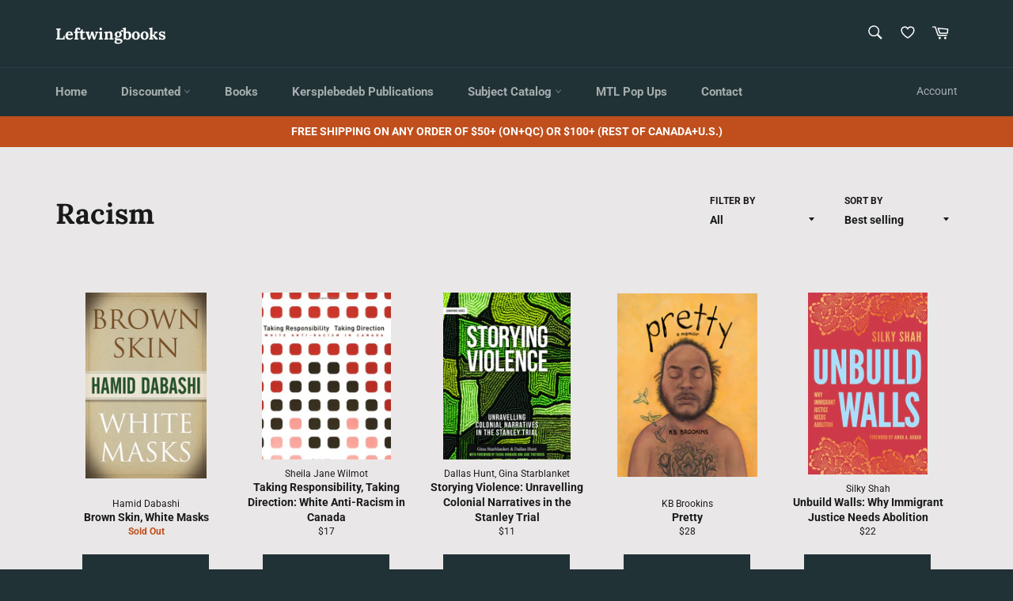

--- FILE ---
content_type: text/html; charset=utf-8
request_url: https://leftwingbooks.net/en-us/collections/racism?page=11
body_size: 69766
content:
<!doctype html>
<html class="no-js" lang="en">
<head><link id="TW_LINK" href="https://css.twik.io/644ec7fb065b7.css" onload="window.TWIK_SB && window.TWIK_SB()" rel="stylesheet"/><script>!function(){window.TWIK_ID="644ec7fb065b7",localStorage.tw_init=1;var t=document.documentElement;if(window.TWIK_SB=function(){t.style.visibility="",t.style.opacity=""},window.TWIK_RS=function(){var t=document.getElementById("TW_LINK");t&&t.parentElement&&t.parentElement.removeChild(t)},setTimeout(TWIK_RS,localStorage.tw_init?2e3:6e3),setTimeout(TWIK_SB,localStorage.tw_init?250:1e3),document.body)return TWIK_RS();t.style.visibility="hidden",t.style.opacity=0}();</script><script id="TW_SCRIPT" onload="window.TWIK_SB && window.TWIK_SB()" src="https://cdn.twik.io/tcs.js"></script>



  <meta charset="utf-8">
  <meta http-equiv="X-UA-Compatible" content="IE=edge,chrome=1">
  <meta name="viewport" content="width=device-width,initial-scale=1">
  <meta name="theme-color" content="#213236">

  
    <link rel="shortcut icon" href="//leftwingbooks.net/cdn/shop/files/buttonsmall4_32x32.jpg?v=1655830459" type="image/png">
  

  <link rel="canonical" href="https://leftwingbooks.net/en-us/collections/racism?page=11">
  <title>
  Racism &ndash; Page 11 &ndash; Leftwingbooks
  </title>

  

  <!-- /snippets/social-meta-tags.liquid -->




<meta property="og:site_name" content="Leftwingbooks">
<meta property="og:url" content="https://leftwingbooks.net/en-us/collections/racism?page=11">
<meta property="og:title" content="Racism">
<meta property="og:type" content="product.group">
<meta property="og:description" content="We stock books from a wide range of anti-racist, feminist, and generally left-wing perspectives. Via Kersplebedeb Publishing, we also publish books focusing on writings by political prisoners and prisoners of war, documents pertaining to armed politics in the metropole, and the political economy of global capitalism.">

<meta property="og:image" content="http://leftwingbooks.net/cdn/shop/collections/racism-skulls_1200x1200.png?v=1652126021">
<meta property="og:image:secure_url" content="https://leftwingbooks.net/cdn/shop/collections/racism-skulls_1200x1200.png?v=1652126021">


  <meta name="twitter:site" content="@kersplebedeb">

<meta name="twitter:card" content="summary_large_image">
<meta name="twitter:title" content="Racism">
<meta name="twitter:description" content="We stock books from a wide range of anti-racist, feminist, and generally left-wing perspectives. Via Kersplebedeb Publishing, we also publish books focusing on writings by political prisoners and prisoners of war, documents pertaining to armed politics in the metropole, and the political economy of global capitalism.">

  <style data-shopify>
  :root {
    --color-body-text: #1a1a1a;
    --color-body: #e9e7e7;
  }
</style>


  <script>
    document.documentElement.className = document.documentElement.className.replace('no-js', 'js');
  </script>

  <link href="//leftwingbooks.net/cdn/shop/t/49/assets/theme.scss.css?v=110541159148483653931764698524" rel="stylesheet" type="text/css" media="all" />
  <link href="//leftwingbooks.net/cdn/shop/t/49/assets/custom.css?v=103669107791639528241700860825" rel="stylesheet" type="text/css" media="all" />
  <script>
    window.theme = window.theme || {};

    theme.strings = {
      stockAvailable: "1 available",
      addToCart: "Add to Cart",
      soldOut: "Sold Out",
      unavailable: "Unavailable",
      noStockAvailable: "The item could not be added to your cart because there are not enough in stock.",
      willNotShipUntil: "Will not ship until [date]",
      willBeInStockAfter: "Will be in stock after [date]",
      totalCartDiscount: "You're saving [savings]",
      addressError: "Error looking up that address",
      addressNoResults: "No results for that address",
      addressQueryLimit: "You have exceeded the Google API usage limit. Consider upgrading to a \u003ca href=\"https:\/\/developers.google.com\/maps\/premium\/usage-limits\"\u003ePremium Plan\u003c\/a\u003e.",
      authError: "There was a problem authenticating your Google Maps API Key.",
      slideNumber: "Slide [slide_number], current"
    };theme.backToCollection = {
        collection: {
          title: "Racism",
          link: "https://leftwingbooks.net/en-us/collections/racism"
        }
      };
      sessionStorage.setItem("backToCollection", JSON.stringify(theme.backToCollection.collection));</script>

  <script src="//leftwingbooks.net/cdn/shop/t/49/assets/lazysizes.min.js?v=56045284683979784691700860825" async="async"></script>

  

  <script src="//leftwingbooks.net/cdn/shop/t/49/assets/vendor.js?v=59352919779726365461700860825" defer="defer"></script>

  

  <script src="//leftwingbooks.net/cdn/shop/t/49/assets/theme.js?v=171366231195154451781700860825" defer="defer"></script>

  

<!-- Avada Boost Sales Script -->

      




              
              
              
              
              
              
              
              <script>const AVADA_ENHANCEMENTS = {};
          AVADA_ENHANCEMENTS.contentProtection = false;
          AVADA_ENHANCEMENTS.hideCheckoutButon = false;
          AVADA_ENHANCEMENTS.cartSticky = false;
          AVADA_ENHANCEMENTS.multiplePixelStatus = false;
          AVADA_ENHANCEMENTS.inactiveStatus = false;
          AVADA_ENHANCEMENTS.cartButtonAnimationStatus = false;
          AVADA_ENHANCEMENTS.whatsappStatus = true;
          AVADA_ENHANCEMENTS.messengerStatus = false;
          AVADA_ENHANCEMENTS.livechatStatus = false;
          </script>
































      <script>
        const AVADA_CDT = {};
        AVADA_CDT.template = "collection";
        AVADA_CDT.collections = [];
        

        const AVADA_INVQTY = {};
        

        AVADA_CDT.cartitem = 0;
        AVADA_CDT.moneyformat = `\${{amount}}`;
        AVADA_CDT.cartTotalPrice = 0;
        

        window.AVADA_BADGES = window.AVADA_BADGES || {};
        window.AVADA_BADGES = [{"shopId":"ZrJ4v1vExhtNr0TVO4d2","badgeBorderColor":"#e1e1e1","headingColor":"#232323","textAlign":"avada-align-center","priority":"0","position":"","name":"Product Pages","badgeEffect":"","customWidthSize":450,"cartInlinePosition":"after","inlinePosition":"after","font":"default","description":"Increase customers' trust and rocket conversions by showing various badges in product pages. ","badgeBorderRadius":3,"homePageInlinePosition":"after","showBadges":true,"badgeStyle":"color","collectionPageInlinePosition":"after","badgesSmartSelector":false,"badgeList":["https:\/\/cdn1.avada.io\/boost-sales\/visa.svg","https:\/\/cdn1.avada.io\/boost-sales\/mastercard.svg","https:\/\/cdn1.avada.io\/boost-sales\/americanexpress.svg","https:\/\/cdn1.avada.io\/boost-sales\/discover.svg","https:\/\/cdn1.avada.io\/boost-sales\/paypal.svg","https:\/\/cdn1.avada.io\/boost-sales\/applepay.svg","https:\/\/cdn1.avada.io\/boost-sales\/googlepay.svg"],"badgeCustomSize":70,"badgeWidth":"full-width","showBadgeBorder":false,"createdAt":"2022-06-21T17:34:27.981Z","showHeaderText":true,"shopDomain":"leftwingbooks.myshopify.com","headingSize":16,"homePagePosition":"","badgePageType":"product","removeBranding":false,"badgeSize":"small","cartPosition":"","headerText":"Secure Checkout With","collectionPagePosition":"","status":true,"id":"kf9bBGRxh6mM96mWzKqB"},{"badgeList":["https:\/\/cdn1.avada.io\/boost-sales\/visa.svg","https:\/\/cdn1.avada.io\/boost-sales\/mastercard.svg","https:\/\/cdn1.avada.io\/boost-sales\/americanexpress.svg","https:\/\/cdn1.avada.io\/boost-sales\/discover.svg","https:\/\/cdn1.avada.io\/boost-sales\/paypal.svg","https:\/\/cdn1.avada.io\/boost-sales\/applepay.svg","https:\/\/cdn1.avada.io\/boost-sales\/googlepay.svg"],"showHeaderText":true,"position":"","shopDomain":"leftwingbooks.myshopify.com","font":"default","description":"Win trust and encourage customers to process checkout from shipping cart page.","collectionPageInlinePosition":"after","showBadges":true,"removeBranding":false,"badgesSmartSelector":false,"showBadgeBorder":false,"status":true,"customWidthSize":450,"cartPosition":"","homePagePosition":"","priority":"0","badgePageType":"cart","createdAt":"2022-06-21T17:34:27.362Z","inlinePosition":"after","badgeSize":"small","selectedPreset":"Payment 1","shopId":"ZrJ4v1vExhtNr0TVO4d2","name":"Cart Page","badgeBorderRadius":3,"badgeWidth":"full-width","cartInlinePosition":"after","badgeCustomSize":70,"headingColor":"#232323","badgeBorderColor":"#e1e1e1","textAlign":"avada-align-right","badgeStyle":"color","headerText":"Secure Checkout With","collectionPagePosition":"","headingSize":16,"homePageInlinePosition":"after","badgeEffect":"","id":"8On6G4O6kk1114iMh7c3"}]

        window.AVADA_GENERAL_SETTINGS = window.AVADA_GENERAL_SETTINGS || {};
        window.AVADA_GENERAL_SETTINGS = null

        window.AVADA_COUNDOWNS = window.AVADA_COUNDOWNS || {};
        window.AVADA_COUNDOWNS = [{},{}]

        window.AVADA_INACTIVE_TAB = window.AVADA_INACTIVE_TAB || {};
        window.AVADA_INACTIVE_TAB = null

        window.AVADA_LIVECHAT = window.AVADA_LIVECHAT || {};
        window.AVADA_LIVECHAT = {"chatMessenger":{"chatDisplayPage":"all","livechatCustomIcon":"","whatsappStatus":true,"messageLanguage":"en_US","enableChatDesktop":true,"messageColor":"#0A7CFF","chatPosition":"avada-position-right","messageText":"Hi! How can we help you?","whatsappDesTextColor":"#FFFFFF","whatsappStyle":"whatsapp-style-1","livechatTextColor":"#F8F8F8","pageID":"","messengerStatus":false,"excludesPages":"","whatsappBottomText":"Call us for any inquiries","customExcludeUrls":"","whatsappTitle":"Hi there!","whatsappTextColor":"#FFFFFF","whatsappMessage":"Have a look around! Let us know if you have any question","customCss":"","enableAdvanced":false,"livechatBgColor":"#007EFF","enableChatMobile":true,"messageTextColor":"#FFFFFF","livechatIcon":"https:\/\/i.imgur.com\/CQXjImt.png","presetId":"whatsapp","whatsappDesBgColor":"#0A7CFF","whatsappBgColor":"#25D366"},"whatsapp":[{"id":"BRmdeOUv4efmlrg2SXXc","background_image":"","onSundayTo":"09:00","onMonday":true,"status":true,"onWednesdayFrom":"17:00","onFridayFrom":"17:00","firstMess":"Hi there 👋.How can I help you? ","custom_bg_url":"","onFridayTo":"09:00","shopId":"ZrJ4v1vExhtNr0TVO4d2","description":"Typically replies within an hour","onThursdayTo":"09:00","onMondayFrom":"17:00","onThursdayFrom":"17:00","onSaturdayTo":"09:00","role":"","phone":"","onWednesday":true,"onSaturdayFrom":"17:00","onlineTime":"available","onMondayTo":"09:00","onThursday":true,"onSundayFrom":"17:00","name":"Leftwingbooks","onWednesdayTo":"09:00","onTuesdayFrom":"17:00","onTuesday":true,"createdAt":"2022-06-21T17:34:51.971Z","onFriday":true,"onTuesdayTo":"09:00"}]}

        window.AVADA_STICKY_ATC = window.AVADA_STICKY_ATC || {};
        window.AVADA_STICKY_ATC = null

        window.AVADA_ATC_ANIMATION = window.AVADA_ATC_ANIMATION || {};
        window.AVADA_ATC_ANIMATION = null

        window.AVADA_SP = window.AVADA_SP || {};
        window.AVADA_SP = {"shop":"ZrJ4v1vExhtNr0TVO4d2","configuration":{"position":"bottom-left","hide_time_ago":false,"smart_hide":false,"smart_hide_time":3,"smart_hide_unit":"days","truncate_product_name":true,"display_duration":5,"first_delay":10,"pops_interval":10,"max_pops_display":20,"show_mobile":true,"mobile_position":"bottom","animation":"fadeInUp","out_animation":"fadeOutDown","with_sound":false,"display_order":"order","only_product_viewing":false,"notice_continuously":false,"custom_css":"","replay":true,"included_urls":"","excluded_urls":"","excluded_product_type":"","countries_all":true,"countries":[],"allow_show":"all","hide_close":true,"close_time":1,"close_time_unit":"days","support_rtl":false},"notifications":{"ERnysRho46rcESnQYPQY":{"settings":{"heading_text":"{{first_name}} in {{city}}, {{country}}","heading_font_weight":500,"heading_font_size":12,"content_text":"Purchased {{product_name}}","content_font_weight":800,"content_font_size":13,"background_image":"","background_color":"#FFF","heading_color":"#111","text_color":"#142A47","time_color":"#234342","with_border":false,"border_color":"#333333","border_width":1,"border_radius":20,"image_border_radius":20,"heading_decoration":null,"hover_product_decoration":null,"hover_product_color":"#122234","with_box_shadow":true,"font":"Raleway","language_code":"en","with_static_map":false,"use_dynamic_names":false,"dynamic_names":"","use_flag":false,"popup_custom_link":"","popup_custom_image":"","display_type":"popup","use_counter":false,"counter_color":"#0b4697","counter_unit_color":"#0b4697","counter_unit_plural":"views","counter_unit_single":"view","truncate_product_name":false,"allow_show":"all","included_urls":"","excluded_urls":""},"type":"order","items":[{"shipping_first_name":"Test","product_image":"https:\/\/cdn.shopify.com\/s\/files\/1\/0562\/0826\/1213\/products\/microfascism_9781942173496_fc.jpg?v=1654989157","country":"Canada","product_link":"https:\/\/leftwingbooks.myshopify.com\/products\/on-microfascism-gender-war-and-death","first_name":"Test","shipping_city":"Montreal","city":"Montreal","product_handle":"on-microfascism-gender-war-and-death","product_name":"On Microfascism: Gender, war, and death","date":"2022-06-10T09:07:24-04:00","product_id":6826532372573,"map_url":"https:\/\/storage.googleapis.com\/avada-boost-sales.appspot.com\/maps\/Montreal.png","shipping_country":"Canada","relativeDate":"11 days ago","smart_hide":true,"flag_url":"https:\/\/cdn1.avada.io\/proofo\/flags\/206-canada.svg"},{"country":"Canada","first_name":"Daniel","date":"2022-06-20T10:39:58-04:00","map_url":"https:\/\/storage.googleapis.com\/avada-boost-sales.appspot.com\/maps\/Montreal.png","product_handle":"the-radical-roots-of-divers-cite","shipping_first_name":"Daniel","product_name":"The Radical Roots of Divers\/Cité","product_id":6826369515613,"city":"Montreal","shipping_city":"Montreal","product_image":"https:\/\/cdn.shopify.com\/s\/files\/1\/0562\/0826\/1213\/products\/large_66_diverscite3_0.jpg?v=1654986705","product_link":"https:\/\/leftwingbooks.myshopify.com\/products\/the-radical-roots-of-divers-cite","shipping_country":"Canada","relativeDate":"a day ago","smart_hide":false,"flag_url":"https:\/\/cdn1.avada.io\/proofo\/flags\/206-canada.svg"}],"source":"shopify\/order"}}}

         window.AVADA_BS_FSB = window.AVADA_BS_FSB || {};
         window.AVADA_BS_FSB = {
          bars: [],
          cart: 0,
          compatible: {
            langify: ''
          }
        }
      </script>
<!-- /Avada Boost Sales Script -->

<script>window.performance && window.performance.mark && window.performance.mark('shopify.content_for_header.start');</script><meta name="facebook-domain-verification" content="wxhjmx96a7b8nrx5dwg3cofqcq8oz6">
<meta id="shopify-digital-wallet" name="shopify-digital-wallet" content="/56208261213/digital_wallets/dialog">
<meta name="shopify-checkout-api-token" content="96cf6d00ebbe50f28c14e31ec60b3a71">
<meta id="in-context-paypal-metadata" data-shop-id="56208261213" data-venmo-supported="false" data-environment="production" data-locale="en_US" data-paypal-v4="true" data-currency="USD">
<link rel="alternate" type="application/atom+xml" title="Feed" href="/en-us/collections/racism.atom" />
<link rel="prev" href="/en-us/collections/racism?page=10">
<link rel="next" href="/en-us/collections/racism?page=12">
<link rel="alternate" hreflang="x-default" href="https://leftwingbooks.net/collections/racism?page=11">
<link rel="alternate" hreflang="en" href="https://leftwingbooks.net/collections/racism?page=11">
<link rel="alternate" hreflang="fr" href="https://leftwingbooks.net/fr/collections/racism?page=11">
<link rel="alternate" hreflang="en-US" href="https://leftwingbooks.net/en-us/collections/racism?page=11">
<link rel="alternate" type="application/json+oembed" href="https://leftwingbooks.net/en-us/collections/racism.oembed?page=11">
<script async="async" src="/checkouts/internal/preloads.js?locale=en-US"></script>
<link rel="preconnect" href="https://shop.app" crossorigin="anonymous">
<script async="async" src="https://shop.app/checkouts/internal/preloads.js?locale=en-US&shop_id=56208261213" crossorigin="anonymous"></script>
<script id="apple-pay-shop-capabilities" type="application/json">{"shopId":56208261213,"countryCode":"CA","currencyCode":"USD","merchantCapabilities":["supports3DS"],"merchantId":"gid:\/\/shopify\/Shop\/56208261213","merchantName":"Leftwingbooks","requiredBillingContactFields":["postalAddress","email"],"requiredShippingContactFields":["postalAddress","email"],"shippingType":"shipping","supportedNetworks":["visa","masterCard","amex","discover","interac","jcb"],"total":{"type":"pending","label":"Leftwingbooks","amount":"1.00"},"shopifyPaymentsEnabled":true,"supportsSubscriptions":true}</script>
<script id="shopify-features" type="application/json">{"accessToken":"96cf6d00ebbe50f28c14e31ec60b3a71","betas":["rich-media-storefront-analytics"],"domain":"leftwingbooks.net","predictiveSearch":true,"shopId":56208261213,"locale":"en"}</script>
<script>var Shopify = Shopify || {};
Shopify.shop = "leftwingbooks.myshopify.com";
Shopify.locale = "en";
Shopify.currency = {"active":"USD","rate":"0.7332015"};
Shopify.country = "US";
Shopify.theme = {"name":"Copy of Last Third of August","id":129268416605,"schema_name":"Venture","schema_version":"12.6.1","theme_store_id":775,"role":"main"};
Shopify.theme.handle = "null";
Shopify.theme.style = {"id":null,"handle":null};
Shopify.cdnHost = "leftwingbooks.net/cdn";
Shopify.routes = Shopify.routes || {};
Shopify.routes.root = "/en-us/";</script>
<script type="module">!function(o){(o.Shopify=o.Shopify||{}).modules=!0}(window);</script>
<script>!function(o){function n(){var o=[];function n(){o.push(Array.prototype.slice.apply(arguments))}return n.q=o,n}var t=o.Shopify=o.Shopify||{};t.loadFeatures=n(),t.autoloadFeatures=n()}(window);</script>
<script>
  window.ShopifyPay = window.ShopifyPay || {};
  window.ShopifyPay.apiHost = "shop.app\/pay";
  window.ShopifyPay.redirectState = null;
</script>
<script id="shop-js-analytics" type="application/json">{"pageType":"collection"}</script>
<script defer="defer" async type="module" src="//leftwingbooks.net/cdn/shopifycloud/shop-js/modules/v2/client.init-shop-cart-sync_C5BV16lS.en.esm.js"></script>
<script defer="defer" async type="module" src="//leftwingbooks.net/cdn/shopifycloud/shop-js/modules/v2/chunk.common_CygWptCX.esm.js"></script>
<script type="module">
  await import("//leftwingbooks.net/cdn/shopifycloud/shop-js/modules/v2/client.init-shop-cart-sync_C5BV16lS.en.esm.js");
await import("//leftwingbooks.net/cdn/shopifycloud/shop-js/modules/v2/chunk.common_CygWptCX.esm.js");

  window.Shopify.SignInWithShop?.initShopCartSync?.({"fedCMEnabled":true,"windoidEnabled":true});

</script>
<script>
  window.Shopify = window.Shopify || {};
  if (!window.Shopify.featureAssets) window.Shopify.featureAssets = {};
  window.Shopify.featureAssets['shop-js'] = {"shop-cart-sync":["modules/v2/client.shop-cart-sync_ZFArdW7E.en.esm.js","modules/v2/chunk.common_CygWptCX.esm.js"],"init-fed-cm":["modules/v2/client.init-fed-cm_CmiC4vf6.en.esm.js","modules/v2/chunk.common_CygWptCX.esm.js"],"shop-button":["modules/v2/client.shop-button_tlx5R9nI.en.esm.js","modules/v2/chunk.common_CygWptCX.esm.js"],"shop-cash-offers":["modules/v2/client.shop-cash-offers_DOA2yAJr.en.esm.js","modules/v2/chunk.common_CygWptCX.esm.js","modules/v2/chunk.modal_D71HUcav.esm.js"],"init-windoid":["modules/v2/client.init-windoid_sURxWdc1.en.esm.js","modules/v2/chunk.common_CygWptCX.esm.js"],"shop-toast-manager":["modules/v2/client.shop-toast-manager_ClPi3nE9.en.esm.js","modules/v2/chunk.common_CygWptCX.esm.js"],"init-shop-email-lookup-coordinator":["modules/v2/client.init-shop-email-lookup-coordinator_B8hsDcYM.en.esm.js","modules/v2/chunk.common_CygWptCX.esm.js"],"init-shop-cart-sync":["modules/v2/client.init-shop-cart-sync_C5BV16lS.en.esm.js","modules/v2/chunk.common_CygWptCX.esm.js"],"avatar":["modules/v2/client.avatar_BTnouDA3.en.esm.js"],"pay-button":["modules/v2/client.pay-button_FdsNuTd3.en.esm.js","modules/v2/chunk.common_CygWptCX.esm.js"],"init-customer-accounts":["modules/v2/client.init-customer-accounts_DxDtT_ad.en.esm.js","modules/v2/client.shop-login-button_C5VAVYt1.en.esm.js","modules/v2/chunk.common_CygWptCX.esm.js","modules/v2/chunk.modal_D71HUcav.esm.js"],"init-shop-for-new-customer-accounts":["modules/v2/client.init-shop-for-new-customer-accounts_ChsxoAhi.en.esm.js","modules/v2/client.shop-login-button_C5VAVYt1.en.esm.js","modules/v2/chunk.common_CygWptCX.esm.js","modules/v2/chunk.modal_D71HUcav.esm.js"],"shop-login-button":["modules/v2/client.shop-login-button_C5VAVYt1.en.esm.js","modules/v2/chunk.common_CygWptCX.esm.js","modules/v2/chunk.modal_D71HUcav.esm.js"],"init-customer-accounts-sign-up":["modules/v2/client.init-customer-accounts-sign-up_CPSyQ0Tj.en.esm.js","modules/v2/client.shop-login-button_C5VAVYt1.en.esm.js","modules/v2/chunk.common_CygWptCX.esm.js","modules/v2/chunk.modal_D71HUcav.esm.js"],"shop-follow-button":["modules/v2/client.shop-follow-button_Cva4Ekp9.en.esm.js","modules/v2/chunk.common_CygWptCX.esm.js","modules/v2/chunk.modal_D71HUcav.esm.js"],"checkout-modal":["modules/v2/client.checkout-modal_BPM8l0SH.en.esm.js","modules/v2/chunk.common_CygWptCX.esm.js","modules/v2/chunk.modal_D71HUcav.esm.js"],"lead-capture":["modules/v2/client.lead-capture_Bi8yE_yS.en.esm.js","modules/v2/chunk.common_CygWptCX.esm.js","modules/v2/chunk.modal_D71HUcav.esm.js"],"shop-login":["modules/v2/client.shop-login_D6lNrXab.en.esm.js","modules/v2/chunk.common_CygWptCX.esm.js","modules/v2/chunk.modal_D71HUcav.esm.js"],"payment-terms":["modules/v2/client.payment-terms_CZxnsJam.en.esm.js","modules/v2/chunk.common_CygWptCX.esm.js","modules/v2/chunk.modal_D71HUcav.esm.js"]};
</script>
<script>(function() {
  var isLoaded = false;
  function asyncLoad() {
    if (isLoaded) return;
    isLoaded = true;
    var urls = ["https:\/\/tabs.tkdigital.dev\/scripts\/ne_smart_tabs_124088efed762446b4d7f3c3e3871f38.js?shop=leftwingbooks.myshopify.com","https:\/\/cdn.shopify.com\/s\/files\/1\/0562\/0826\/1213\/t\/48\/assets\/pop_56208261213.js?v=1694454611\u0026shop=leftwingbooks.myshopify.com","https:\/\/l.getsitecontrol.com\/xwkrddd7.js?shop=leftwingbooks.myshopify.com"];
    for (var i = 0; i < urls.length; i++) {
      var s = document.createElement('script');
      s.type = 'text/javascript';
      s.async = true;
      s.src = urls[i];
      var x = document.getElementsByTagName('script')[0];
      x.parentNode.insertBefore(s, x);
    }
  };
  if(window.attachEvent) {
    window.attachEvent('onload', asyncLoad);
  } else {
    window.addEventListener('load', asyncLoad, false);
  }
})();</script>
<script id="__st">var __st={"a":56208261213,"offset":-18000,"reqid":"d4d5a457-7d6e-413b-aa24-3332055c482e-1768675117","pageurl":"leftwingbooks.net\/en-us\/collections\/racism?page=11","u":"2a709c250452","p":"collection","rtyp":"collection","rid":268436242525};</script>
<script>window.ShopifyPaypalV4VisibilityTracking = true;</script>
<script id="captcha-bootstrap">!function(){'use strict';const t='contact',e='account',n='new_comment',o=[[t,t],['blogs',n],['comments',n],[t,'customer']],c=[[e,'customer_login'],[e,'guest_login'],[e,'recover_customer_password'],[e,'create_customer']],r=t=>t.map((([t,e])=>`form[action*='/${t}']:not([data-nocaptcha='true']) input[name='form_type'][value='${e}']`)).join(','),a=t=>()=>t?[...document.querySelectorAll(t)].map((t=>t.form)):[];function s(){const t=[...o],e=r(t);return a(e)}const i='password',u='form_key',d=['recaptcha-v3-token','g-recaptcha-response','h-captcha-response',i],f=()=>{try{return window.sessionStorage}catch{return}},m='__shopify_v',_=t=>t.elements[u];function p(t,e,n=!1){try{const o=window.sessionStorage,c=JSON.parse(o.getItem(e)),{data:r}=function(t){const{data:e,action:n}=t;return t[m]||n?{data:e,action:n}:{data:t,action:n}}(c);for(const[e,n]of Object.entries(r))t.elements[e]&&(t.elements[e].value=n);n&&o.removeItem(e)}catch(o){console.error('form repopulation failed',{error:o})}}const l='form_type',E='cptcha';function T(t){t.dataset[E]=!0}const w=window,h=w.document,L='Shopify',v='ce_forms',y='captcha';let A=!1;((t,e)=>{const n=(g='f06e6c50-85a8-45c8-87d0-21a2b65856fe',I='https://cdn.shopify.com/shopifycloud/storefront-forms-hcaptcha/ce_storefront_forms_captcha_hcaptcha.v1.5.2.iife.js',D={infoText:'Protected by hCaptcha',privacyText:'Privacy',termsText:'Terms'},(t,e,n)=>{const o=w[L][v],c=o.bindForm;if(c)return c(t,g,e,D).then(n);var r;o.q.push([[t,g,e,D],n]),r=I,A||(h.body.append(Object.assign(h.createElement('script'),{id:'captcha-provider',async:!0,src:r})),A=!0)});var g,I,D;w[L]=w[L]||{},w[L][v]=w[L][v]||{},w[L][v].q=[],w[L][y]=w[L][y]||{},w[L][y].protect=function(t,e){n(t,void 0,e),T(t)},Object.freeze(w[L][y]),function(t,e,n,w,h,L){const[v,y,A,g]=function(t,e,n){const i=e?o:[],u=t?c:[],d=[...i,...u],f=r(d),m=r(i),_=r(d.filter((([t,e])=>n.includes(e))));return[a(f),a(m),a(_),s()]}(w,h,L),I=t=>{const e=t.target;return e instanceof HTMLFormElement?e:e&&e.form},D=t=>v().includes(t);t.addEventListener('submit',(t=>{const e=I(t);if(!e)return;const n=D(e)&&!e.dataset.hcaptchaBound&&!e.dataset.recaptchaBound,o=_(e),c=g().includes(e)&&(!o||!o.value);(n||c)&&t.preventDefault(),c&&!n&&(function(t){try{if(!f())return;!function(t){const e=f();if(!e)return;const n=_(t);if(!n)return;const o=n.value;o&&e.removeItem(o)}(t);const e=Array.from(Array(32),(()=>Math.random().toString(36)[2])).join('');!function(t,e){_(t)||t.append(Object.assign(document.createElement('input'),{type:'hidden',name:u})),t.elements[u].value=e}(t,e),function(t,e){const n=f();if(!n)return;const o=[...t.querySelectorAll(`input[type='${i}']`)].map((({name:t})=>t)),c=[...d,...o],r={};for(const[a,s]of new FormData(t).entries())c.includes(a)||(r[a]=s);n.setItem(e,JSON.stringify({[m]:1,action:t.action,data:r}))}(t,e)}catch(e){console.error('failed to persist form',e)}}(e),e.submit())}));const S=(t,e)=>{t&&!t.dataset[E]&&(n(t,e.some((e=>e===t))),T(t))};for(const o of['focusin','change'])t.addEventListener(o,(t=>{const e=I(t);D(e)&&S(e,y())}));const B=e.get('form_key'),M=e.get(l),P=B&&M;t.addEventListener('DOMContentLoaded',(()=>{const t=y();if(P)for(const e of t)e.elements[l].value===M&&p(e,B);[...new Set([...A(),...v().filter((t=>'true'===t.dataset.shopifyCaptcha))])].forEach((e=>S(e,t)))}))}(h,new URLSearchParams(w.location.search),n,t,e,['guest_login'])})(!0,!0)}();</script>
<script integrity="sha256-4kQ18oKyAcykRKYeNunJcIwy7WH5gtpwJnB7kiuLZ1E=" data-source-attribution="shopify.loadfeatures" defer="defer" src="//leftwingbooks.net/cdn/shopifycloud/storefront/assets/storefront/load_feature-a0a9edcb.js" crossorigin="anonymous"></script>
<script crossorigin="anonymous" defer="defer" src="//leftwingbooks.net/cdn/shopifycloud/storefront/assets/shopify_pay/storefront-65b4c6d7.js?v=20250812"></script>
<script data-source-attribution="shopify.dynamic_checkout.dynamic.init">var Shopify=Shopify||{};Shopify.PaymentButton=Shopify.PaymentButton||{isStorefrontPortableWallets:!0,init:function(){window.Shopify.PaymentButton.init=function(){};var t=document.createElement("script");t.src="https://leftwingbooks.net/cdn/shopifycloud/portable-wallets/latest/portable-wallets.en.js",t.type="module",document.head.appendChild(t)}};
</script>
<script data-source-attribution="shopify.dynamic_checkout.buyer_consent">
  function portableWalletsHideBuyerConsent(e){var t=document.getElementById("shopify-buyer-consent"),n=document.getElementById("shopify-subscription-policy-button");t&&n&&(t.classList.add("hidden"),t.setAttribute("aria-hidden","true"),n.removeEventListener("click",e))}function portableWalletsShowBuyerConsent(e){var t=document.getElementById("shopify-buyer-consent"),n=document.getElementById("shopify-subscription-policy-button");t&&n&&(t.classList.remove("hidden"),t.removeAttribute("aria-hidden"),n.addEventListener("click",e))}window.Shopify?.PaymentButton&&(window.Shopify.PaymentButton.hideBuyerConsent=portableWalletsHideBuyerConsent,window.Shopify.PaymentButton.showBuyerConsent=portableWalletsShowBuyerConsent);
</script>
<script data-source-attribution="shopify.dynamic_checkout.cart.bootstrap">document.addEventListener("DOMContentLoaded",(function(){function t(){return document.querySelector("shopify-accelerated-checkout-cart, shopify-accelerated-checkout")}if(t())Shopify.PaymentButton.init();else{new MutationObserver((function(e,n){t()&&(Shopify.PaymentButton.init(),n.disconnect())})).observe(document.body,{childList:!0,subtree:!0})}}));
</script>
<link id="shopify-accelerated-checkout-styles" rel="stylesheet" media="screen" href="https://leftwingbooks.net/cdn/shopifycloud/portable-wallets/latest/accelerated-checkout-backwards-compat.css" crossorigin="anonymous">
<style id="shopify-accelerated-checkout-cart">
        #shopify-buyer-consent {
  margin-top: 1em;
  display: inline-block;
  width: 100%;
}

#shopify-buyer-consent.hidden {
  display: none;
}

#shopify-subscription-policy-button {
  background: none;
  border: none;
  padding: 0;
  text-decoration: underline;
  font-size: inherit;
  cursor: pointer;
}

#shopify-subscription-policy-button::before {
  box-shadow: none;
}

      </style>

<script>window.performance && window.performance.mark && window.performance.mark('shopify.content_for_header.end');</script>
<link rel="dns-prefetch" href="https://cdn.secomapp.com/">
<link rel="dns-prefetch" href="https://ajax.googleapis.com/">
<link rel="dns-prefetch" href="https://cdnjs.cloudflare.com/">
<link rel="preload" as="stylesheet" href="//leftwingbooks.net/cdn/shop/t/49/assets/sca-pp.css?v=178374312540912810101700860825">

<link rel="stylesheet" href="//leftwingbooks.net/cdn/shop/t/49/assets/sca-pp.css?v=178374312540912810101700860825">
 <script>
  
  SCAPPShop = {};
    
  </script> 
  
   
 
<meta name="twitter:site" content="@kersplebedeb" />

 
  
  
<meta name="google-site-verification" content="_Ly-5OuO9GftSIhXG5qoALs97eXajd39yDm8DvSU4VE" /><meta name="google-site-verification" content="PHbBsONqQqfh5nXQo-jM-b6eseF4roywaC9tF1PRjx8" /><meta name="google-site-verification" content="BwYg_jcZacvlgvkT_FckpL-gcLjqdClhHtUB9vIvYOo" /><meta name="google-site-verification" content="7VA_XiJ1lBjHAaMhXmgkMyM1jqi18wq0hQjro5RmM8E" /><meta name="google-site-verification" content="ZpUBKhTnPApBpGZzZ0DlZZtz7vtJAh9qnv7RDzGN0Os" /><meta name="google-site-verification" content="brd53K3sG4Hevyvqh6OqBNKVP_7ijuABh6suGeuH6e8" /><meta name="google-site-verification" content="kaX3oFGqMc9L4Ku7Usv6tDBo9UCF1DBCXfrjMQMBCg8" />
<script type="text/javascript">
  window.Pop = window.Pop || {};
  window.Pop.common = window.Pop.common || {};
  window.Pop.common.shop = {
    permanent_domain: 'leftwingbooks.myshopify.com',
    currency: "CAD",
    money_format: "${{amount}}",
    id: 56208261213
  };
  

  window.Pop.common.template = 'collection';
  window.Pop.common.cart = {};
  window.Pop.common.vapid_public_key = "BJuXCmrtTK335SuczdNVYrGVtP_WXn4jImChm49st7K7z7e8gxSZUKk4DhUpk8j2Xpiw5G4-ylNbMKLlKkUEU98=";
  window.Pop.global_config = {"asset_urls":{"loy":{},"rev":{},"pu":{"init_js":null},"widgets":{"init_js":"https:\/\/cdn.shopify.com\/s\/files\/1\/0194\/1736\/6592\/t\/1\/assets\/ba_widget_init.js?v=1728041536","modal_js":"https:\/\/cdn.shopify.com\/s\/files\/1\/0194\/1736\/6592\/t\/1\/assets\/ba_widget_modal.js?v=1728041538","modal_css":"https:\/\/cdn.shopify.com\/s\/files\/1\/0194\/1736\/6592\/t\/1\/assets\/ba_widget_modal.css?v=1654723622"},"forms":{},"global":{"helper_js":"https:\/\/cdn.shopify.com\/s\/files\/1\/0194\/1736\/6592\/t\/1\/assets\/ba_pop_tracking.js?v=1704919189"}},"proxy_paths":{"pop":"\/apps\/ba-pop","app_metrics":"\/apps\/ba-pop\/app_metrics","push_subscription":"\/apps\/ba-pop\/push"},"aat":["pop"],"pv":false,"sts":false,"bam":true,"batc":true,"base_money_format":"\u003cspan class='money'\u003e${{amount}}\u003c\/span\u003e","online_store_version":1,"loy_js_api_enabled":false,"shop":{"id":56208261213,"name":"Leftwingbooks","domain":"leftwingbooks.net"}};
  window.Pop.widgets_config = {"id":113032,"active":false,"frequency_limit_amount":2,"frequency_limit_time_unit":"days","background_image":{"position":"none","widget_background_preview_url":""},"initial_state":{"body":"Sign up and unlock your instant discount","title":"Get 10% off your order","cta_text":"Claim Discount","show_email":"true","action_text":"Saving...","footer_text":"You are signing up to receive communication via email and can unsubscribe at any time.","dismiss_text":"No thanks","email_placeholder":"Email Address","phone_placeholder":"Phone Number"},"success_state":{"body":"Thanks for subscribing. Copy your discount code and apply to your next order.","title":"Discount Unlocked 🎉","cta_text":"Continue shopping","cta_action":"dismiss","redirect_url":"","open_url_new_tab":"false"},"closed_state":{"action":"show_sticky_bar","font_size":"18","action_text":"GET 10% OFF","display_offset":"297","display_position":"left"},"error_state":{"submit_error":"Sorry, please try again later","invalid_email":"Please enter valid email address!","error_subscribing":"Error subscribing, try again later","already_registered":"You have already registered","invalid_phone_number":"Please enter valid phone number!"},"trigger":{"action":"on_timer","delay_in_seconds":"0"},"colors":{"link_color":"#4FC3F7","sticky_bar_bg":"#C62828","cta_font_color":"#fff","body_font_color":"#000","sticky_bar_text":"#fff","background_color":"#fff","error_text_color":"#ff2626","title_font_color":"#000","footer_font_color":"#bbb","dismiss_font_color":"#bbb","cta_background_color":"#000","sticky_coupon_bar_bg":"#286ef8","error_text_background":"","sticky_coupon_bar_text":"#fff"},"sticky_coupon_bar":{"enabled":"true","message":"Don't forget to use your code"},"display_style":{"font":"Arial","size":"regular","align":"center"},"dismissable":true,"has_background":false,"opt_in_channels":["email"],"rules":[],"widget_css":".powered_by_rivo{\n  display: block;\n}\n.ba_widget_main_design {\n  background: #fff;\n}\n.ba_widget_content{text-align: center}\n.ba_widget_parent{\n  font-family: Arial;\n}\n.ba_widget_parent.background{\n}\n.ba_widget_left_content{\n}\n.ba_widget_right_content{\n}\n#ba_widget_cta_button:disabled{\n  background: #000cc;\n}\n#ba_widget_cta_button{\n  background: #000;\n  color: #fff;\n}\n#ba_widget_cta_button:after {\n  background: #000e0;\n}\n.ba_initial_state_title, .ba_success_state_title{\n  color: #000;\n}\n.ba_initial_state_body, .ba_success_state_body{\n  color: #000;\n}\n.ba_initial_state_dismiss_text{\n  color: #bbb;\n}\n.ba_initial_state_footer_text, .ba_initial_state_sms_agreement{\n  color: #bbb;\n}\n.ba_widget_error{\n  color: #ff2626;\n  background: ;\n}\n.ba_link_color{\n  color: #4FC3F7;\n}\n","custom_css":null,"logo":null};
</script>


<script type="text/javascript">
  

  (function() {
    //Global snippet for Email Popups
    //this is updated automatically - do not edit manually.
    document.addEventListener('DOMContentLoaded', function() {
      function loadScript(src, defer, done) {
        var js = document.createElement('script');
        js.src = src;
        js.defer = defer;
        js.onload = function(){done();};
        js.onerror = function(){
          done(new Error('Failed to load script ' + src));
        };
        document.head.appendChild(js);
      }

      function browserSupportsAllFeatures() {
        return window.Promise && window.fetch && window.Symbol;
      }

      if (browserSupportsAllFeatures()) {
        main();
      } else {
        loadScript('https://cdnjs.cloudflare.com/polyfill/v3/polyfill.min.js?features=Promise,fetch', true, main);
      }

      function loadAppScripts(){
        const popAppEmbedEnabled = document.getElementById("pop-app-embed-init");

        if (window.Pop.global_config.aat.includes("pop") && !popAppEmbedEnabled){
          loadScript(window.Pop.global_config.asset_urls.widgets.init_js, true, function(){});
        }
      }

      function main(err) {
        loadScript(window.Pop.global_config.asset_urls.global.helper_js, false, loadAppScripts);
      }
    });
  })();
</script>

<script src="https://cdn.shopify.com/extensions/1aff304a-11ec-47a0-aee1-7f4ae56792d4/tydal-popups-email-pop-ups-4/assets/pop-app-embed.js" type="text/javascript" defer="defer"></script>
<script src="https://cdn.shopify.com/extensions/019b979b-238a-7e17-847d-ec6cb3db4951/preorderfrontend-174/assets/globo.preorder.min.js" type="text/javascript" defer="defer"></script>
<link href="https://cdn.shopify.com/extensions/0199a438-2b43-7d72-ba8c-f8472dfb5cdc/promotion-popup-allnew-26/assets/popup-main.css" rel="stylesheet" type="text/css" media="all">
<link href="https://monorail-edge.shopifysvc.com" rel="dns-prefetch">
<script>(function(){if ("sendBeacon" in navigator && "performance" in window) {try {var session_token_from_headers = performance.getEntriesByType('navigation')[0].serverTiming.find(x => x.name == '_s').description;} catch {var session_token_from_headers = undefined;}var session_cookie_matches = document.cookie.match(/_shopify_s=([^;]*)/);var session_token_from_cookie = session_cookie_matches && session_cookie_matches.length === 2 ? session_cookie_matches[1] : "";var session_token = session_token_from_headers || session_token_from_cookie || "";function handle_abandonment_event(e) {var entries = performance.getEntries().filter(function(entry) {return /monorail-edge.shopifysvc.com/.test(entry.name);});if (!window.abandonment_tracked && entries.length === 0) {window.abandonment_tracked = true;var currentMs = Date.now();var navigation_start = performance.timing.navigationStart;var payload = {shop_id: 56208261213,url: window.location.href,navigation_start,duration: currentMs - navigation_start,session_token,page_type: "collection"};window.navigator.sendBeacon("https://monorail-edge.shopifysvc.com/v1/produce", JSON.stringify({schema_id: "online_store_buyer_site_abandonment/1.1",payload: payload,metadata: {event_created_at_ms: currentMs,event_sent_at_ms: currentMs}}));}}window.addEventListener('pagehide', handle_abandonment_event);}}());</script>
<script id="web-pixels-manager-setup">(function e(e,d,r,n,o){if(void 0===o&&(o={}),!Boolean(null===(a=null===(i=window.Shopify)||void 0===i?void 0:i.analytics)||void 0===a?void 0:a.replayQueue)){var i,a;window.Shopify=window.Shopify||{};var t=window.Shopify;t.analytics=t.analytics||{};var s=t.analytics;s.replayQueue=[],s.publish=function(e,d,r){return s.replayQueue.push([e,d,r]),!0};try{self.performance.mark("wpm:start")}catch(e){}var l=function(){var e={modern:/Edge?\/(1{2}[4-9]|1[2-9]\d|[2-9]\d{2}|\d{4,})\.\d+(\.\d+|)|Firefox\/(1{2}[4-9]|1[2-9]\d|[2-9]\d{2}|\d{4,})\.\d+(\.\d+|)|Chrom(ium|e)\/(9{2}|\d{3,})\.\d+(\.\d+|)|(Maci|X1{2}).+ Version\/(15\.\d+|(1[6-9]|[2-9]\d|\d{3,})\.\d+)([,.]\d+|)( \(\w+\)|)( Mobile\/\w+|) Safari\/|Chrome.+OPR\/(9{2}|\d{3,})\.\d+\.\d+|(CPU[ +]OS|iPhone[ +]OS|CPU[ +]iPhone|CPU IPhone OS|CPU iPad OS)[ +]+(15[._]\d+|(1[6-9]|[2-9]\d|\d{3,})[._]\d+)([._]\d+|)|Android:?[ /-](13[3-9]|1[4-9]\d|[2-9]\d{2}|\d{4,})(\.\d+|)(\.\d+|)|Android.+Firefox\/(13[5-9]|1[4-9]\d|[2-9]\d{2}|\d{4,})\.\d+(\.\d+|)|Android.+Chrom(ium|e)\/(13[3-9]|1[4-9]\d|[2-9]\d{2}|\d{4,})\.\d+(\.\d+|)|SamsungBrowser\/([2-9]\d|\d{3,})\.\d+/,legacy:/Edge?\/(1[6-9]|[2-9]\d|\d{3,})\.\d+(\.\d+|)|Firefox\/(5[4-9]|[6-9]\d|\d{3,})\.\d+(\.\d+|)|Chrom(ium|e)\/(5[1-9]|[6-9]\d|\d{3,})\.\d+(\.\d+|)([\d.]+$|.*Safari\/(?![\d.]+ Edge\/[\d.]+$))|(Maci|X1{2}).+ Version\/(10\.\d+|(1[1-9]|[2-9]\d|\d{3,})\.\d+)([,.]\d+|)( \(\w+\)|)( Mobile\/\w+|) Safari\/|Chrome.+OPR\/(3[89]|[4-9]\d|\d{3,})\.\d+\.\d+|(CPU[ +]OS|iPhone[ +]OS|CPU[ +]iPhone|CPU IPhone OS|CPU iPad OS)[ +]+(10[._]\d+|(1[1-9]|[2-9]\d|\d{3,})[._]\d+)([._]\d+|)|Android:?[ /-](13[3-9]|1[4-9]\d|[2-9]\d{2}|\d{4,})(\.\d+|)(\.\d+|)|Mobile Safari.+OPR\/([89]\d|\d{3,})\.\d+\.\d+|Android.+Firefox\/(13[5-9]|1[4-9]\d|[2-9]\d{2}|\d{4,})\.\d+(\.\d+|)|Android.+Chrom(ium|e)\/(13[3-9]|1[4-9]\d|[2-9]\d{2}|\d{4,})\.\d+(\.\d+|)|Android.+(UC? ?Browser|UCWEB|U3)[ /]?(15\.([5-9]|\d{2,})|(1[6-9]|[2-9]\d|\d{3,})\.\d+)\.\d+|SamsungBrowser\/(5\.\d+|([6-9]|\d{2,})\.\d+)|Android.+MQ{2}Browser\/(14(\.(9|\d{2,})|)|(1[5-9]|[2-9]\d|\d{3,})(\.\d+|))(\.\d+|)|K[Aa][Ii]OS\/(3\.\d+|([4-9]|\d{2,})\.\d+)(\.\d+|)/},d=e.modern,r=e.legacy,n=navigator.userAgent;return n.match(d)?"modern":n.match(r)?"legacy":"unknown"}(),u="modern"===l?"modern":"legacy",c=(null!=n?n:{modern:"",legacy:""})[u],f=function(e){return[e.baseUrl,"/wpm","/b",e.hashVersion,"modern"===e.buildTarget?"m":"l",".js"].join("")}({baseUrl:d,hashVersion:r,buildTarget:u}),m=function(e){var d=e.version,r=e.bundleTarget,n=e.surface,o=e.pageUrl,i=e.monorailEndpoint;return{emit:function(e){var a=e.status,t=e.errorMsg,s=(new Date).getTime(),l=JSON.stringify({metadata:{event_sent_at_ms:s},events:[{schema_id:"web_pixels_manager_load/3.1",payload:{version:d,bundle_target:r,page_url:o,status:a,surface:n,error_msg:t},metadata:{event_created_at_ms:s}}]});if(!i)return console&&console.warn&&console.warn("[Web Pixels Manager] No Monorail endpoint provided, skipping logging."),!1;try{return self.navigator.sendBeacon.bind(self.navigator)(i,l)}catch(e){}var u=new XMLHttpRequest;try{return u.open("POST",i,!0),u.setRequestHeader("Content-Type","text/plain"),u.send(l),!0}catch(e){return console&&console.warn&&console.warn("[Web Pixels Manager] Got an unhandled error while logging to Monorail."),!1}}}}({version:r,bundleTarget:l,surface:e.surface,pageUrl:self.location.href,monorailEndpoint:e.monorailEndpoint});try{o.browserTarget=l,function(e){var d=e.src,r=e.async,n=void 0===r||r,o=e.onload,i=e.onerror,a=e.sri,t=e.scriptDataAttributes,s=void 0===t?{}:t,l=document.createElement("script"),u=document.querySelector("head"),c=document.querySelector("body");if(l.async=n,l.src=d,a&&(l.integrity=a,l.crossOrigin="anonymous"),s)for(var f in s)if(Object.prototype.hasOwnProperty.call(s,f))try{l.dataset[f]=s[f]}catch(e){}if(o&&l.addEventListener("load",o),i&&l.addEventListener("error",i),u)u.appendChild(l);else{if(!c)throw new Error("Did not find a head or body element to append the script");c.appendChild(l)}}({src:f,async:!0,onload:function(){if(!function(){var e,d;return Boolean(null===(d=null===(e=window.Shopify)||void 0===e?void 0:e.analytics)||void 0===d?void 0:d.initialized)}()){var d=window.webPixelsManager.init(e)||void 0;if(d){var r=window.Shopify.analytics;r.replayQueue.forEach((function(e){var r=e[0],n=e[1],o=e[2];d.publishCustomEvent(r,n,o)})),r.replayQueue=[],r.publish=d.publishCustomEvent,r.visitor=d.visitor,r.initialized=!0}}},onerror:function(){return m.emit({status:"failed",errorMsg:"".concat(f," has failed to load")})},sri:function(e){var d=/^sha384-[A-Za-z0-9+/=]+$/;return"string"==typeof e&&d.test(e)}(c)?c:"",scriptDataAttributes:o}),m.emit({status:"loading"})}catch(e){m.emit({status:"failed",errorMsg:(null==e?void 0:e.message)||"Unknown error"})}}})({shopId: 56208261213,storefrontBaseUrl: "https://leftwingbooks.net",extensionsBaseUrl: "https://extensions.shopifycdn.com/cdn/shopifycloud/web-pixels-manager",monorailEndpoint: "https://monorail-edge.shopifysvc.com/unstable/produce_batch",surface: "storefront-renderer",enabledBetaFlags: ["2dca8a86"],webPixelsConfigList: [{"id":"333873245","configuration":"{\"pixelCode\":\"CLBRBM3C77UCUI4VIQTG\"}","eventPayloadVersion":"v1","runtimeContext":"STRICT","scriptVersion":"22e92c2ad45662f435e4801458fb78cc","type":"APP","apiClientId":4383523,"privacyPurposes":["ANALYTICS","MARKETING","SALE_OF_DATA"],"dataSharingAdjustments":{"protectedCustomerApprovalScopes":["read_customer_address","read_customer_email","read_customer_name","read_customer_personal_data","read_customer_phone"]}},{"id":"109543517","configuration":"{\"pixel_id\":\"774044130437127\",\"pixel_type\":\"facebook_pixel\",\"metaapp_system_user_token\":\"-\"}","eventPayloadVersion":"v1","runtimeContext":"OPEN","scriptVersion":"ca16bc87fe92b6042fbaa3acc2fbdaa6","type":"APP","apiClientId":2329312,"privacyPurposes":["ANALYTICS","MARKETING","SALE_OF_DATA"],"dataSharingAdjustments":{"protectedCustomerApprovalScopes":["read_customer_address","read_customer_email","read_customer_name","read_customer_personal_data","read_customer_phone"]}},{"id":"shopify-app-pixel","configuration":"{}","eventPayloadVersion":"v1","runtimeContext":"STRICT","scriptVersion":"0450","apiClientId":"shopify-pixel","type":"APP","privacyPurposes":["ANALYTICS","MARKETING"]},{"id":"shopify-custom-pixel","eventPayloadVersion":"v1","runtimeContext":"LAX","scriptVersion":"0450","apiClientId":"shopify-pixel","type":"CUSTOM","privacyPurposes":["ANALYTICS","MARKETING"]}],isMerchantRequest: false,initData: {"shop":{"name":"Leftwingbooks","paymentSettings":{"currencyCode":"CAD"},"myshopifyDomain":"leftwingbooks.myshopify.com","countryCode":"CA","storefrontUrl":"https:\/\/leftwingbooks.net\/en-us"},"customer":null,"cart":null,"checkout":null,"productVariants":[],"purchasingCompany":null},},"https://leftwingbooks.net/cdn","fcfee988w5aeb613cpc8e4bc33m6693e112",{"modern":"","legacy":""},{"shopId":"56208261213","storefrontBaseUrl":"https:\/\/leftwingbooks.net","extensionBaseUrl":"https:\/\/extensions.shopifycdn.com\/cdn\/shopifycloud\/web-pixels-manager","surface":"storefront-renderer","enabledBetaFlags":"[\"2dca8a86\"]","isMerchantRequest":"false","hashVersion":"fcfee988w5aeb613cpc8e4bc33m6693e112","publish":"custom","events":"[[\"page_viewed\",{}],[\"collection_viewed\",{\"collection\":{\"id\":\"268436242525\",\"title\":\"Racism\",\"productVariants\":[{\"price\":{\"amount\":20.0,\"currencyCode\":\"USD\"},\"product\":{\"title\":\"Brown Skin, White Masks\",\"vendor\":\"Fernwood\",\"id\":\"7793516806237\",\"untranslatedTitle\":\"Brown Skin, White Masks\",\"url\":\"\/en-us\/products\/brown-skin-white-masks\",\"type\":\"Books\"},\"id\":\"42932654145629\",\"image\":{\"src\":\"\/\/leftwingbooks.net\/cdn\/shop\/files\/9781552664247.jpg?v=1733872435\"},\"sku\":\"9781552664247\",\"title\":\"Default Title\",\"untranslatedTitle\":\"Default Title\"},{\"price\":{\"amount\":17.0,\"currencyCode\":\"USD\"},\"product\":{\"title\":\"Taking Responsibility, Taking Direction: White Anti-Racism in Canada\",\"vendor\":\"ARP\",\"id\":\"7686591873117\",\"untranslatedTitle\":\"Taking Responsibility, Taking Direction: White Anti-Racism in Canada\",\"url\":\"\/en-us\/products\/taking-responsibility-taking-direction-white-anti-racism-in-canada\",\"type\":\"Books\"},\"id\":\"42613422358621\",\"image\":{\"src\":\"\/\/leftwingbooks.net\/cdn\/shop\/files\/51JZREM4S8L_798a1e03-3340-45b9-a122-55671feadc8b.jpg?v=1724358462\"},\"sku\":\"9781894037242\",\"title\":\"Default Title\",\"untranslatedTitle\":\"Default Title\"},{\"price\":{\"amount\":11.0,\"currencyCode\":\"USD\"},\"product\":{\"title\":\"Storying Violence: Unravelling Colonial Narratives in the Stanley Trial\",\"vendor\":\"ARP\",\"id\":\"7686506643549\",\"untranslatedTitle\":\"Storying Violence: Unravelling Colonial Narratives in the Stanley Trial\",\"url\":\"\/en-us\/products\/storying-violence\",\"type\":\"Books\"},\"id\":\"42613244395613\",\"image\":{\"src\":\"\/\/leftwingbooks.net\/cdn\/shop\/files\/91TcNtrLvhL._SL1500.jpg?v=1724351604\"},\"sku\":\"9781927886373\",\"title\":\"Default Title\",\"untranslatedTitle\":\"Default Title\"},{\"price\":{\"amount\":28.0,\"currencyCode\":\"USD\"},\"product\":{\"title\":\"Pretty\",\"vendor\":\"Knopf\",\"id\":\"7675227996253\",\"untranslatedTitle\":\"Pretty\",\"url\":\"\/en-us\/products\/pretty\",\"type\":\"Books\"},\"id\":\"42577197236317\",\"image\":{\"src\":\"\/\/leftwingbooks.net\/cdn\/shop\/files\/9780593537145.jpg?v=1723661005\"},\"sku\":\"9780593537145\",\"title\":\"Default Title\",\"untranslatedTitle\":\"Default Title\"},{\"price\":{\"amount\":22.0,\"currencyCode\":\"USD\"},\"product\":{\"title\":\"Unbuild Walls: Why Immigrant Justice Needs Abolition\",\"vendor\":\"Haymarket Books\",\"id\":\"7663233892445\",\"untranslatedTitle\":\"Unbuild Walls: Why Immigrant Justice Needs Abolition\",\"url\":\"\/en-us\/products\/unbuild-walls\",\"type\":\"Books\"},\"id\":\"42538584735837\",\"image\":{\"src\":\"\/\/leftwingbooks.net\/cdn\/shop\/files\/813hdnmkEmL._AC_UF1000_1000_QL80.jpg?v=1722721377\"},\"sku\":\"9798888900840\",\"title\":\"Default Title\",\"untranslatedTitle\":\"Default Title\"},{\"price\":{\"amount\":42.0,\"currencyCode\":\"USD\"},\"product\":{\"title\":\"Blues Music in the Sixties: A Story in Black and White\",\"vendor\":\"Rutgers University Press\",\"id\":\"7663232909405\",\"untranslatedTitle\":\"Blues Music in the Sixties: A Story in Black and White\",\"url\":\"\/en-us\/products\/blues-music-in-the-sixties\",\"type\":\"Books\"},\"id\":\"42538583621725\",\"image\":{\"src\":\"\/\/leftwingbooks.net\/cdn\/shop\/files\/Blues-Music-in-the-Sixties-A-Story-in-Black-and-White-Paperback-0813551749-9780813551746-9780813551746_a31d0646-07c8-4696-9b7f-07cca886079d.b1afbfdd20cc24e8c81b37ce522fff0c.jpg?v=1722721098\"},\"sku\":\"9780813551746\",\"title\":\"Default Title\",\"untranslatedTitle\":\"Default Title\"},{\"price\":{\"amount\":22.0,\"currencyCode\":\"USD\"},\"product\":{\"title\":\"Beginning Again: Stories of Movement and Migration in Appalachia\",\"vendor\":\"Haymarket Books\",\"id\":\"7663234056285\",\"untranslatedTitle\":\"Beginning Again: Stories of Movement and Migration in Appalachia\",\"url\":\"\/en-us\/products\/beginning-again\",\"type\":\"Books\"},\"id\":\"42538584899677\",\"image\":{\"src\":\"\/\/leftwingbooks.net\/cdn\/shop\/files\/9798888901014-f_large-5ee7f72d91439e9f88a436492849e07b.jpg?v=1722721404\"},\"sku\":\"9798888901014\",\"title\":\"Default Title\",\"untranslatedTitle\":\"Default Title\"},{\"price\":{\"amount\":21.0,\"currencyCode\":\"USD\"},\"product\":{\"title\":\"Outsiders Within: Writing on Transracial Adoption\",\"vendor\":\"South End Press\",\"id\":\"7606925492317\",\"untranslatedTitle\":\"Outsiders Within: Writing on Transracial Adoption\",\"url\":\"\/en-us\/products\/outsiders-within\",\"type\":\"Books\"},\"id\":\"42370141487197\",\"image\":{\"src\":\"\/\/leftwingbooks.net\/cdn\/shop\/files\/9780896087644.jpg?v=1719432606\"},\"sku\":\"9780896087644\",\"title\":\"Default Title\",\"untranslatedTitle\":\"Default Title\"},{\"price\":{\"amount\":33.0,\"currencyCode\":\"USD\"},\"product\":{\"title\":\"Ethnicity and Nationalism: Anthropological Perspectives (3rd ed.)\",\"vendor\":\"Pluto Books\",\"id\":\"7606920970333\",\"untranslatedTitle\":\"Ethnicity and Nationalism: Anthropological Perspectives (3rd ed.)\",\"url\":\"\/en-us\/products\/ethnicity-and-nationalism-anthropological-perspectives\",\"type\":\"Books\"},\"id\":\"42370134573149\",\"image\":{\"src\":\"\/\/leftwingbooks.net\/cdn\/shop\/files\/9780745330426.jpg?v=1719432399\"},\"sku\":\"9780745330426\",\"title\":\"Default Title\",\"untranslatedTitle\":\"Default Title\"},{\"price\":{\"amount\":27.0,\"currencyCode\":\"USD\"},\"product\":{\"title\":\"Empire's Endgame: Racism and the British State\",\"vendor\":\"Pluto Books\",\"id\":\"7606920806493\",\"untranslatedTitle\":\"Empire's Endgame: Racism and the British State\",\"url\":\"\/en-us\/products\/empires-endgame\",\"type\":\"Books\"},\"id\":\"42370134409309\",\"image\":{\"src\":\"\/\/leftwingbooks.net\/cdn\/shop\/files\/9780745342047-us.jpg?v=1719432387\"},\"sku\":\"9780745342047\",\"title\":\"Default Title\",\"untranslatedTitle\":\"Default Title\"},{\"price\":{\"amount\":20.0,\"currencyCode\":\"USD\"},\"product\":{\"title\":\"The Politics of Islamophobia: Race, Power and Fantasy\",\"vendor\":\"Pluto Books\",\"id\":\"6850089386077\",\"untranslatedTitle\":\"The Politics of Islamophobia: Race, Power and Fantasy\",\"url\":\"\/en-us\/products\/the-politics-of-islamophobia-race-power-and-fantasy\",\"type\":\"Books\"},\"id\":\"40239856648285\",\"image\":{\"src\":\"\/\/leftwingbooks.net\/cdn\/shop\/products\/9780745331317.jpg?v=1656388764\"},\"sku\":\"9780745331317\",\"title\":\"Default Title\",\"untranslatedTitle\":\"Default Title\"},{\"price\":{\"amount\":32.0,\"currencyCode\":\"USD\"},\"product\":{\"title\":\"The Greek Crisis in Europe: Race, Class and Politics\",\"vendor\":\"Haymarket Books\",\"id\":\"7429934514269\",\"untranslatedTitle\":\"The Greek Crisis in Europe: Race, Class and Politics\",\"url\":\"\/en-us\/products\/the-greek-crisis-in-europe\",\"type\":\"Books\"},\"id\":\"42007843078237\",\"image\":{\"src\":\"\/\/leftwingbooks.net\/cdn\/shop\/files\/912fKZTdyRL._SL1500.jpg?v=1713552702\"},\"sku\":\"9781642591934\",\"title\":\"Default Title\",\"untranslatedTitle\":\"Default Title\"},{\"price\":{\"amount\":48.0,\"currencyCode\":\"USD\"},\"product\":{\"title\":\"Race and Ethnicity: Across Time, Space and Discipline\",\"vendor\":\"Haymarket Books\",\"id\":\"7429934153821\",\"untranslatedTitle\":\"Race and Ethnicity: Across Time, Space and Discipline\",\"url\":\"\/en-us\/products\/race-and-ethnicity\",\"type\":\"Books\"},\"id\":\"42007842357341\",\"image\":{\"src\":\"\/\/leftwingbooks.net\/cdn\/shop\/files\/71PC-5mD8AL._SL1500.jpg?v=1713552659\"},\"sku\":\"9781608460458\",\"title\":\"Default Title\",\"untranslatedTitle\":\"Default Title\"},{\"price\":{\"amount\":32.0,\"currencyCode\":\"USD\"},\"product\":{\"title\":\"Outside and In-Between: Theorizing Asian-Canadian Exclusion and the Challenges of Identity Formation\",\"vendor\":\"Haymarket Books\",\"id\":\"7429933989981\",\"untranslatedTitle\":\"Outside and In-Between: Theorizing Asian-Canadian Exclusion and the Challenges of Identity Formation\",\"url\":\"\/en-us\/products\/outside-and-in-between\",\"type\":\"Books\"},\"id\":\"42007841964125\",\"image\":{\"src\":\"\/\/leftwingbooks.net\/cdn\/shop\/files\/91t1qrTZBFL._SL1500.jpg?v=1713552628\"},\"sku\":\"9781642597936\",\"title\":\"Default Title\",\"untranslatedTitle\":\"Default Title\"},{\"price\":{\"amount\":27.0,\"currencyCode\":\"USD\"},\"product\":{\"title\":\"Mobilizing Public Sociology: Scholars, Activists, and Latin@ Migrants Converse on Common Ground\",\"vendor\":\"Haymarket Books\",\"id\":\"7429933891677\",\"untranslatedTitle\":\"Mobilizing Public Sociology: Scholars, Activists, and Latin@ Migrants Converse on Common Ground\",\"url\":\"\/en-us\/products\/mobilizing-public-sociology\",\"type\":\"Books\"},\"id\":\"42007841767517\",\"image\":{\"src\":\"\/\/leftwingbooks.net\/cdn\/shop\/files\/61eXPTxrLiL.jpg?v=1713552608\"},\"sku\":\"9781608469314\",\"title\":\"Default Title\",\"untranslatedTitle\":\"Default Title\"},{\"price\":{\"amount\":32.0,\"currencyCode\":\"USD\"},\"product\":{\"title\":\"\\\"Is the Turk a White Man?\\\": Race and Modernity in the Making of Turkish Identity\",\"vendor\":\"Haymarket Books\",\"id\":\"7429933629533\",\"untranslatedTitle\":\"\\\"Is the Turk a White Man?\\\": Race and Modernity in the Making of Turkish Identity\",\"url\":\"\/en-us\/products\/is-the-turk-a-white-man\",\"type\":\"Books\"},\"id\":\"42007841210461\",\"image\":{\"src\":\"\/\/leftwingbooks.net\/cdn\/shop\/files\/811RhFZF93L._SL1500.jpg?v=1713552560\"},\"sku\":\"9781608468386\",\"title\":\"Default Title\",\"untranslatedTitle\":\"Default Title\"},{\"price\":{\"amount\":23.0,\"currencyCode\":\"USD\"},\"product\":{\"title\":\"Do I Belong?: Reflections from Europe\",\"vendor\":\"Pluto Books\",\"id\":\"7252894580829\",\"untranslatedTitle\":\"Do I Belong?: Reflections from Europe\",\"url\":\"\/en-us\/products\/do-i-belong-reflections-from-europe\",\"type\":\"Books\"},\"id\":\"41457039474781\",\"image\":{\"src\":\"\/\/leftwingbooks.net\/cdn\/shop\/files\/51nQIBvvhoL.jpg?v=1704988822\"},\"sku\":\"9780745399942\",\"title\":\"Default Title\",\"untranslatedTitle\":\"Default Title\"},{\"price\":{\"amount\":14.0,\"currencyCode\":\"USD\"},\"product\":{\"title\":\"Pandemonium: Prolifération des frontières du Capital et dérives pandémiques\",\"vendor\":\"Éditions de la rue Dorion\",\"id\":\"7106372796509\",\"untranslatedTitle\":\"Pandemonium: Prolifération des frontières du Capital et dérives pandémiques\",\"url\":\"\/en-us\/products\/pandemonium-proliferation-des-frontieres-du-capital-et-derives-pandemiques\",\"type\":\"Books\"},\"id\":\"41053400825949\",\"image\":{\"src\":\"\/\/leftwingbooks.net\/cdn\/shop\/files\/pandemonium-couvert_front.webp?v=1698951728\"},\"sku\":\"9782924834336\",\"title\":\"Default Title\",\"untranslatedTitle\":\"Default Title\"},{\"price\":{\"amount\":21.0,\"currencyCode\":\"USD\"},\"product\":{\"title\":\"Resisting Eviction: Domicide and the Financialization of Rental Housing\",\"vendor\":\"Fernwood\",\"id\":\"7249388437597\",\"untranslatedTitle\":\"Resisting Eviction: Domicide and the Financialization of Rental Housing\",\"url\":\"\/en-us\/products\/resisting-eviction-domicide-and-the-financialization-of-rental-housing\",\"type\":\"Books\"},\"id\":\"41443319677021\",\"image\":{\"src\":\"\/\/leftwingbooks.net\/cdn\/shop\/files\/Resisting_Eviction_600_900_90_s.jpg?v=1704555872\"},\"sku\":\"9781773636375\",\"title\":\"Default Title\",\"untranslatedTitle\":\"Default Title\"},{\"price\":{\"amount\":27.0,\"currencyCode\":\"USD\"},\"product\":{\"title\":\"Marxism \u0026 Witchcraft\",\"vendor\":\"Autonomedia\",\"id\":\"7219964182621\",\"untranslatedTitle\":\"Marxism \u0026 Witchcraft\",\"url\":\"\/en-us\/products\/marxism-witchcraft\",\"type\":\"Books\"},\"id\":\"41356549849181\",\"image\":{\"src\":\"\/\/leftwingbooks.net\/cdn\/shop\/files\/large_1614_MarxismWitchcraftLARGEST.jpg?v=1701385861\"},\"sku\":\"9781570272899\",\"title\":\"Default Title\",\"untranslatedTitle\":\"Default Title\"}]}}]]"});</script><script>
  window.ShopifyAnalytics = window.ShopifyAnalytics || {};
  window.ShopifyAnalytics.meta = window.ShopifyAnalytics.meta || {};
  window.ShopifyAnalytics.meta.currency = 'USD';
  var meta = {"products":[{"id":7793516806237,"gid":"gid:\/\/shopify\/Product\/7793516806237","vendor":"Fernwood","type":"Books","handle":"brown-skin-white-masks","variants":[{"id":42932654145629,"price":2000,"name":"Brown Skin, White Masks","public_title":null,"sku":"9781552664247"}],"remote":false},{"id":7686591873117,"gid":"gid:\/\/shopify\/Product\/7686591873117","vendor":"ARP","type":"Books","handle":"taking-responsibility-taking-direction-white-anti-racism-in-canada","variants":[{"id":42613422358621,"price":1700,"name":"Taking Responsibility, Taking Direction: White Anti-Racism in Canada","public_title":null,"sku":"9781894037242"}],"remote":false},{"id":7686506643549,"gid":"gid:\/\/shopify\/Product\/7686506643549","vendor":"ARP","type":"Books","handle":"storying-violence","variants":[{"id":42613244395613,"price":1100,"name":"Storying Violence: Unravelling Colonial Narratives in the Stanley Trial","public_title":null,"sku":"9781927886373"}],"remote":false},{"id":7675227996253,"gid":"gid:\/\/shopify\/Product\/7675227996253","vendor":"Knopf","type":"Books","handle":"pretty","variants":[{"id":42577197236317,"price":2800,"name":"Pretty","public_title":null,"sku":"9780593537145"}],"remote":false},{"id":7663233892445,"gid":"gid:\/\/shopify\/Product\/7663233892445","vendor":"Haymarket Books","type":"Books","handle":"unbuild-walls","variants":[{"id":42538584735837,"price":2200,"name":"Unbuild Walls: Why Immigrant Justice Needs Abolition","public_title":null,"sku":"9798888900840"}],"remote":false},{"id":7663232909405,"gid":"gid:\/\/shopify\/Product\/7663232909405","vendor":"Rutgers University Press","type":"Books","handle":"blues-music-in-the-sixties","variants":[{"id":42538583621725,"price":4200,"name":"Blues Music in the Sixties: A Story in Black and White","public_title":null,"sku":"9780813551746"}],"remote":false},{"id":7663234056285,"gid":"gid:\/\/shopify\/Product\/7663234056285","vendor":"Haymarket Books","type":"Books","handle":"beginning-again","variants":[{"id":42538584899677,"price":2200,"name":"Beginning Again: Stories of Movement and Migration in Appalachia","public_title":null,"sku":"9798888901014"}],"remote":false},{"id":7606925492317,"gid":"gid:\/\/shopify\/Product\/7606925492317","vendor":"South End Press","type":"Books","handle":"outsiders-within","variants":[{"id":42370141487197,"price":2100,"name":"Outsiders Within: Writing on Transracial Adoption","public_title":null,"sku":"9780896087644"}],"remote":false},{"id":7606920970333,"gid":"gid:\/\/shopify\/Product\/7606920970333","vendor":"Pluto Books","type":"Books","handle":"ethnicity-and-nationalism-anthropological-perspectives","variants":[{"id":42370134573149,"price":3300,"name":"Ethnicity and Nationalism: Anthropological Perspectives (3rd ed.)","public_title":null,"sku":"9780745330426"}],"remote":false},{"id":7606920806493,"gid":"gid:\/\/shopify\/Product\/7606920806493","vendor":"Pluto Books","type":"Books","handle":"empires-endgame","variants":[{"id":42370134409309,"price":2700,"name":"Empire's Endgame: Racism and the British State","public_title":null,"sku":"9780745342047"}],"remote":false},{"id":6850089386077,"gid":"gid:\/\/shopify\/Product\/6850089386077","vendor":"Pluto Books","type":"Books","handle":"the-politics-of-islamophobia-race-power-and-fantasy","variants":[{"id":40239856648285,"price":2000,"name":"The Politics of Islamophobia: Race, Power and Fantasy","public_title":null,"sku":"9780745331317"}],"remote":false},{"id":7429934514269,"gid":"gid:\/\/shopify\/Product\/7429934514269","vendor":"Haymarket Books","type":"Books","handle":"the-greek-crisis-in-europe","variants":[{"id":42007843078237,"price":3200,"name":"The Greek Crisis in Europe: Race, Class and Politics","public_title":null,"sku":"9781642591934"}],"remote":false},{"id":7429934153821,"gid":"gid:\/\/shopify\/Product\/7429934153821","vendor":"Haymarket Books","type":"Books","handle":"race-and-ethnicity","variants":[{"id":42007842357341,"price":4800,"name":"Race and Ethnicity: Across Time, Space and Discipline","public_title":null,"sku":"9781608460458"}],"remote":false},{"id":7429933989981,"gid":"gid:\/\/shopify\/Product\/7429933989981","vendor":"Haymarket Books","type":"Books","handle":"outside-and-in-between","variants":[{"id":42007841964125,"price":3200,"name":"Outside and In-Between: Theorizing Asian-Canadian Exclusion and the Challenges of Identity Formation","public_title":null,"sku":"9781642597936"}],"remote":false},{"id":7429933891677,"gid":"gid:\/\/shopify\/Product\/7429933891677","vendor":"Haymarket Books","type":"Books","handle":"mobilizing-public-sociology","variants":[{"id":42007841767517,"price":2700,"name":"Mobilizing Public Sociology: Scholars, Activists, and Latin@ Migrants Converse on Common Ground","public_title":null,"sku":"9781608469314"}],"remote":false},{"id":7429933629533,"gid":"gid:\/\/shopify\/Product\/7429933629533","vendor":"Haymarket Books","type":"Books","handle":"is-the-turk-a-white-man","variants":[{"id":42007841210461,"price":3200,"name":"\"Is the Turk a White Man?\": Race and Modernity in the Making of Turkish Identity","public_title":null,"sku":"9781608468386"}],"remote":false},{"id":7252894580829,"gid":"gid:\/\/shopify\/Product\/7252894580829","vendor":"Pluto Books","type":"Books","handle":"do-i-belong-reflections-from-europe","variants":[{"id":41457039474781,"price":2300,"name":"Do I Belong?: Reflections from Europe","public_title":null,"sku":"9780745399942"}],"remote":false},{"id":7106372796509,"gid":"gid:\/\/shopify\/Product\/7106372796509","vendor":"Éditions de la rue Dorion","type":"Books","handle":"pandemonium-proliferation-des-frontieres-du-capital-et-derives-pandemiques","variants":[{"id":41053400825949,"price":1400,"name":"Pandemonium: Prolifération des frontières du Capital et dérives pandémiques","public_title":null,"sku":"9782924834336"}],"remote":false},{"id":7249388437597,"gid":"gid:\/\/shopify\/Product\/7249388437597","vendor":"Fernwood","type":"Books","handle":"resisting-eviction-domicide-and-the-financialization-of-rental-housing","variants":[{"id":41443319677021,"price":2100,"name":"Resisting Eviction: Domicide and the Financialization of Rental Housing","public_title":null,"sku":"9781773636375"}],"remote":false},{"id":7219964182621,"gid":"gid:\/\/shopify\/Product\/7219964182621","vendor":"Autonomedia","type":"Books","handle":"marxism-witchcraft","variants":[{"id":41356549849181,"price":2700,"name":"Marxism \u0026 Witchcraft","public_title":null,"sku":"9781570272899"}],"remote":false}],"page":{"pageType":"collection","resourceType":"collection","resourceId":268436242525,"requestId":"d4d5a457-7d6e-413b-aa24-3332055c482e-1768675117"}};
  for (var attr in meta) {
    window.ShopifyAnalytics.meta[attr] = meta[attr];
  }
</script>
<script class="analytics">
  (function () {
    var customDocumentWrite = function(content) {
      var jquery = null;

      if (window.jQuery) {
        jquery = window.jQuery;
      } else if (window.Checkout && window.Checkout.$) {
        jquery = window.Checkout.$;
      }

      if (jquery) {
        jquery('body').append(content);
      }
    };

    var hasLoggedConversion = function(token) {
      if (token) {
        return document.cookie.indexOf('loggedConversion=' + token) !== -1;
      }
      return false;
    }

    var setCookieIfConversion = function(token) {
      if (token) {
        var twoMonthsFromNow = new Date(Date.now());
        twoMonthsFromNow.setMonth(twoMonthsFromNow.getMonth() + 2);

        document.cookie = 'loggedConversion=' + token + '; expires=' + twoMonthsFromNow;
      }
    }

    var trekkie = window.ShopifyAnalytics.lib = window.trekkie = window.trekkie || [];
    if (trekkie.integrations) {
      return;
    }
    trekkie.methods = [
      'identify',
      'page',
      'ready',
      'track',
      'trackForm',
      'trackLink'
    ];
    trekkie.factory = function(method) {
      return function() {
        var args = Array.prototype.slice.call(arguments);
        args.unshift(method);
        trekkie.push(args);
        return trekkie;
      };
    };
    for (var i = 0; i < trekkie.methods.length; i++) {
      var key = trekkie.methods[i];
      trekkie[key] = trekkie.factory(key);
    }
    trekkie.load = function(config) {
      trekkie.config = config || {};
      trekkie.config.initialDocumentCookie = document.cookie;
      var first = document.getElementsByTagName('script')[0];
      var script = document.createElement('script');
      script.type = 'text/javascript';
      script.onerror = function(e) {
        var scriptFallback = document.createElement('script');
        scriptFallback.type = 'text/javascript';
        scriptFallback.onerror = function(error) {
                var Monorail = {
      produce: function produce(monorailDomain, schemaId, payload) {
        var currentMs = new Date().getTime();
        var event = {
          schema_id: schemaId,
          payload: payload,
          metadata: {
            event_created_at_ms: currentMs,
            event_sent_at_ms: currentMs
          }
        };
        return Monorail.sendRequest("https://" + monorailDomain + "/v1/produce", JSON.stringify(event));
      },
      sendRequest: function sendRequest(endpointUrl, payload) {
        // Try the sendBeacon API
        if (window && window.navigator && typeof window.navigator.sendBeacon === 'function' && typeof window.Blob === 'function' && !Monorail.isIos12()) {
          var blobData = new window.Blob([payload], {
            type: 'text/plain'
          });

          if (window.navigator.sendBeacon(endpointUrl, blobData)) {
            return true;
          } // sendBeacon was not successful

        } // XHR beacon

        var xhr = new XMLHttpRequest();

        try {
          xhr.open('POST', endpointUrl);
          xhr.setRequestHeader('Content-Type', 'text/plain');
          xhr.send(payload);
        } catch (e) {
          console.log(e);
        }

        return false;
      },
      isIos12: function isIos12() {
        return window.navigator.userAgent.lastIndexOf('iPhone; CPU iPhone OS 12_') !== -1 || window.navigator.userAgent.lastIndexOf('iPad; CPU OS 12_') !== -1;
      }
    };
    Monorail.produce('monorail-edge.shopifysvc.com',
      'trekkie_storefront_load_errors/1.1',
      {shop_id: 56208261213,
      theme_id: 129268416605,
      app_name: "storefront",
      context_url: window.location.href,
      source_url: "//leftwingbooks.net/cdn/s/trekkie.storefront.cd680fe47e6c39ca5d5df5f0a32d569bc48c0f27.min.js"});

        };
        scriptFallback.async = true;
        scriptFallback.src = '//leftwingbooks.net/cdn/s/trekkie.storefront.cd680fe47e6c39ca5d5df5f0a32d569bc48c0f27.min.js';
        first.parentNode.insertBefore(scriptFallback, first);
      };
      script.async = true;
      script.src = '//leftwingbooks.net/cdn/s/trekkie.storefront.cd680fe47e6c39ca5d5df5f0a32d569bc48c0f27.min.js';
      first.parentNode.insertBefore(script, first);
    };
    trekkie.load(
      {"Trekkie":{"appName":"storefront","development":false,"defaultAttributes":{"shopId":56208261213,"isMerchantRequest":null,"themeId":129268416605,"themeCityHash":"542185489781559987","contentLanguage":"en","currency":"USD","eventMetadataId":"00fc6d1a-7d27-44d2-adfc-15c534f67f3c"},"isServerSideCookieWritingEnabled":true,"monorailRegion":"shop_domain","enabledBetaFlags":["65f19447"]},"Session Attribution":{},"S2S":{"facebookCapiEnabled":false,"source":"trekkie-storefront-renderer","apiClientId":580111}}
    );

    var loaded = false;
    trekkie.ready(function() {
      if (loaded) return;
      loaded = true;

      window.ShopifyAnalytics.lib = window.trekkie;

      var originalDocumentWrite = document.write;
      document.write = customDocumentWrite;
      try { window.ShopifyAnalytics.merchantGoogleAnalytics.call(this); } catch(error) {};
      document.write = originalDocumentWrite;

      window.ShopifyAnalytics.lib.page(null,{"pageType":"collection","resourceType":"collection","resourceId":268436242525,"requestId":"d4d5a457-7d6e-413b-aa24-3332055c482e-1768675117","shopifyEmitted":true});

      var match = window.location.pathname.match(/checkouts\/(.+)\/(thank_you|post_purchase)/)
      var token = match? match[1]: undefined;
      if (!hasLoggedConversion(token)) {
        setCookieIfConversion(token);
        window.ShopifyAnalytics.lib.track("Viewed Product Category",{"currency":"USD","category":"Collection: racism","collectionName":"racism","collectionId":268436242525,"nonInteraction":true},undefined,undefined,{"shopifyEmitted":true});
      }
    });


        var eventsListenerScript = document.createElement('script');
        eventsListenerScript.async = true;
        eventsListenerScript.src = "//leftwingbooks.net/cdn/shopifycloud/storefront/assets/shop_events_listener-3da45d37.js";
        document.getElementsByTagName('head')[0].appendChild(eventsListenerScript);

})();</script>
<script
  defer
  src="https://leftwingbooks.net/cdn/shopifycloud/perf-kit/shopify-perf-kit-3.0.4.min.js"
  data-application="storefront-renderer"
  data-shop-id="56208261213"
  data-render-region="gcp-us-central1"
  data-page-type="collection"
  data-theme-instance-id="129268416605"
  data-theme-name="Venture"
  data-theme-version="12.6.1"
  data-monorail-region="shop_domain"
  data-resource-timing-sampling-rate="10"
  data-shs="true"
  data-shs-beacon="true"
  data-shs-export-with-fetch="true"
  data-shs-logs-sample-rate="1"
  data-shs-beacon-endpoint="https://leftwingbooks.net/api/collect"
></script>
</head>

<body class="template-collection" >

  <a class="in-page-link visually-hidden skip-link" href="#MainContent">
    Skip to content
  </a>

  <div id="shopify-section-header" class="shopify-section"><!--header.liquid----->
<style>
.site-header__logo img {
  max-width: 450px;
}
</style>

         
<div id="NavDrawer" class="drawer drawer--left">
  <div class="drawer__inner">
    <form action="/en-us/search" method="get" class="drawer__search" role="search">
      <input type="search" name="q" placeholder="Search" aria-label="Search" class="drawer__search-input">

      <button type="submit" class="text-link drawer__search-submit">
        <svg aria-hidden="true" focusable="false" role="presentation" class="icon icon-search" viewBox="0 0 32 32"><path fill="#444" d="M21.839 18.771a10.012 10.012 0 0 0 1.57-5.39c0-5.548-4.493-10.048-10.034-10.048-5.548 0-10.041 4.499-10.041 10.048s4.493 10.048 10.034 10.048c2.012 0 3.886-.594 5.456-1.61l.455-.317 7.165 7.165 2.223-2.263-7.158-7.165.33-.468zM18.995 7.767c1.498 1.498 2.322 3.49 2.322 5.608s-.825 4.11-2.322 5.608c-1.498 1.498-3.49 2.322-5.608 2.322s-4.11-.825-5.608-2.322c-1.498-1.498-2.322-3.49-2.322-5.608s.825-4.11 2.322-5.608c1.498-1.498 3.49-2.322 5.608-2.322s4.11.825 5.608 2.322z"/></svg>
        <span class="icon__fallback-text">Search</span>
      </button>
    </form>
    <ul class="drawer__nav">
      
        

        
          <li class="drawer__nav-item">
            <a href="/en-us"
              class="drawer__nav-link drawer__nav-link--top-level"
              
            >
              Home
            </a>
          </li>
        
      
        

        
          <li class="drawer__nav-item">
            <div class="drawer__nav-has-sublist">
              <a href="/en-us/collections/on-sale"
                class="drawer__nav-link drawer__nav-link--top-level drawer__nav-link--split"
                id="DrawerLabel-discounted"
                
              >
                Discounted
              </a>
              <button type="button" aria-controls="DrawerLinklist-discounted" class="text-link drawer__nav-toggle-btn drawer__meganav-toggle" aria-label="Discounted Menu" aria-expanded="false">
                <span class="drawer__nav-toggle--open">
                  <svg aria-hidden="true" focusable="false" role="presentation" class="icon icon-plus" viewBox="0 0 22 21"><path d="M12 11.5h9.5v-2H12V0h-2v9.5H.5v2H10V21h2v-9.5z" fill="#000" fill-rule="evenodd"/></svg>
                </span>
                <span class="drawer__nav-toggle--close">
                  <svg aria-hidden="true" focusable="false" role="presentation" class="icon icon--wide icon-minus" viewBox="0 0 22 3"><path fill="#000" d="M21.5.5v2H.5v-2z" fill-rule="evenodd"/></svg>
                </span>
              </button>
            </div>

            <div class="meganav meganav--drawer" id="DrawerLinklist-discounted" aria-labelledby="DrawerLabel-discounted" role="navigation">
              <ul class="meganav__nav">
                <div class="grid grid--no-gutters meganav__scroller meganav__scroller--has-list">
  <div class="grid__item meganav__list">
    
      <li class="drawer__nav-item">
        
          <a href="/en-us/collections/kersplember2025" 
            class="drawer__nav-link meganav__link"
            
          >
            Kersplember  (50% off)
          </a>
        
      </li>
    
  </div>
</div>

              </ul>
            </div>
          </li>
        
      
        

        
          <li class="drawer__nav-item">
            <a href="/en-us/collections/book"
              class="drawer__nav-link drawer__nav-link--top-level"
              
            >
              Books
            </a>
          </li>
        
      
        

        
          <li class="drawer__nav-item">
            <a href="/en-us/collections/kersplebedeb-favorites"
              class="drawer__nav-link drawer__nav-link--top-level"
              
            >
              Kersplebedeb Publications
            </a>
          </li>
        
      
        

        
          <li class="drawer__nav-item">
            <div class="drawer__nav-has-sublist">
              <a href="/en-us/collections"
                class="drawer__nav-link drawer__nav-link--top-level drawer__nav-link--split"
                id="DrawerLabel-subject-catalog"
                
              >
                Subject Catalog
              </a>
              <button type="button" aria-controls="DrawerLinklist-subject-catalog" class="text-link drawer__nav-toggle-btn drawer__meganav-toggle" aria-label="Subject Catalog Menu" aria-expanded="false">
                <span class="drawer__nav-toggle--open">
                  <svg aria-hidden="true" focusable="false" role="presentation" class="icon icon-plus" viewBox="0 0 22 21"><path d="M12 11.5h9.5v-2H12V0h-2v9.5H.5v2H10V21h2v-9.5z" fill="#000" fill-rule="evenodd"/></svg>
                </span>
                <span class="drawer__nav-toggle--close">
                  <svg aria-hidden="true" focusable="false" role="presentation" class="icon icon--wide icon-minus" viewBox="0 0 22 3"><path fill="#000" d="M21.5.5v2H.5v-2z" fill-rule="evenodd"/></svg>
                </span>
              </button>
            </div>

            <div class="meganav meganav--drawer" id="DrawerLinklist-subject-catalog" aria-labelledby="DrawerLabel-subject-catalog" role="navigation">
              <ul class="meganav__nav">
                <div class="grid grid--no-gutters meganav__scroller meganav__scroller--has-list">
  <div class="grid__item meganav__list">
    
      <li class="drawer__nav-item">
        
          <a href="/en-us/collections/anti-psych" 
            class="drawer__nav-link meganav__link"
            
          >
            (anti-)psych
          </a>
        
      </li>
    
      <li class="drawer__nav-item">
        
          <a href="/en-us/collections/activism" 
            class="drawer__nav-link meganav__link"
            
          >
            Activism
          </a>
        
      </li>
    
      <li class="drawer__nav-item">
        
          <a href="/en-us/collections/abuse-accountability-and-consent" 
            class="drawer__nav-link meganav__link"
            
          >
            Abuse, Accountability, Consent
          </a>
        
      </li>
    
      <li class="drawer__nav-item">
        
          <a href="/en-us/collections/actually-existing-socialism" 
            class="drawer__nav-link meganav__link"
            
          >
            Actually Existing Socialism
          </a>
        
      </li>
    
      <li class="drawer__nav-item">
        
          <a href="/en-us/collections/africa" 
            class="drawer__nav-link meganav__link"
            
          >
            Africa
          </a>
        
      </li>
    
      <li class="drawer__nav-item">
        
          <a href="/en-us/collections/anarchism" 
            class="drawer__nav-link meganav__link"
            
          >
            Anarchism
          </a>
        
      </li>
    
      <li class="drawer__nav-item">
        
          <a href="/en-us/collections/animal-rights" 
            class="drawer__nav-link meganav__link"
            
          >
            Animal Rights
          </a>
        
      </li>
    
      <li class="drawer__nav-item">
        
          <a href="/en-us/collections/anticapitalism" 
            class="drawer__nav-link meganav__link"
            
          >
            Anticapitalism
          </a>
        
      </li>
    
      <li class="drawer__nav-item">
        
          <a href="/en-us/collections/antifascism" 
            class="drawer__nav-link meganav__link"
            
          >
            Antifascism
          </a>
        
      </li>
    
      <li class="drawer__nav-item">
        
          <a href="/en-us/collections/against-war-and-empite" 
            class="drawer__nav-link meganav__link"
            
          >
            Anti-Imperialism
          </a>
        
      </li>
    
      <li class="drawer__nav-item">
        
          <a href="/en-us/collections/anti-war" 
            class="drawer__nav-link meganav__link"
            
          >
            Anti-War
          </a>
        
      </li>
    
      <li class="drawer__nav-item">
        
          <a href="/en-us/collections/armed-struggle" 
            class="drawer__nav-link meganav__link"
            
          >
            Armed Clandestine Movements
          </a>
        
      </li>
    
      <li class="drawer__nav-item">
        
          <a href="/en-us/collections/art" 
            class="drawer__nav-link meganav__link"
            
          >
            Art
          </a>
        
      </li>
    
      <li class="drawer__nav-item">
        
          

          <div class="drawer__nav-has-sublist">
            <a href="/en-us/collections/asia" 
              class="meganav__link drawer__nav-link drawer__nav-link--split" 
              id="DrawerLabel-asia"
              
            >
              Asia
            </a>
            <button type="button" aria-controls="DrawerLinklist-asia" class="text-link drawer__nav-toggle-btn drawer__nav-toggle-btn--small drawer__meganav-toggle" aria-label="Subject Catalog Menu" aria-expanded="false">
              <span class="drawer__nav-toggle--open">
                <svg aria-hidden="true" focusable="false" role="presentation" class="icon icon-plus" viewBox="0 0 22 21"><path d="M12 11.5h9.5v-2H12V0h-2v9.5H.5v2H10V21h2v-9.5z" fill="#000" fill-rule="evenodd"/></svg>
              </span>
              <span class="drawer__nav-toggle--close">
                <svg aria-hidden="true" focusable="false" role="presentation" class="icon icon--wide icon-minus" viewBox="0 0 22 3"><path fill="#000" d="M21.5.5v2H.5v-2z" fill-rule="evenodd"/></svg>
              </span>
            </button>
          </div>

          <div class="meganav meganav--drawer" id="DrawerLinklist-asia" aria-labelledby="DrawerLabel-asia" role="navigation">
            <ul class="meganav__nav meganav__nav--third-level">
              
                <li>
                  <a href="/en-us/collections/china" class="meganav__link">
                    China
                  </a>
                </li>
              
                <li>
                  <a href="/en-us/collections/india" class="meganav__link">
                    India
                  </a>
                </li>
              
                <li>
                  <a href="/en-us/collections/philippines" class="meganav__link">
                    Philippines
                  </a>
                </li>
              
            </ul>
          </div>
        
      </li>
    
      <li class="drawer__nav-item">
        
          <a href="/en-us/collections/audio" 
            class="drawer__nav-link meganav__link"
            
          >
            Audio
          </a>
        
      </li>
    
      <li class="drawer__nav-item">
        
          <a href="/en-us/collections/autonomist-and-left-communist" 
            class="drawer__nav-link meganav__link"
            
          >
            Autonomist and Left Communist
          </a>
        
      </li>
    
      <li class="drawer__nav-item">
        
          <a href="/en-us/collections/biography" 
            class="drawer__nav-link meganav__link"
            
          >
            Biography
          </a>
        
      </li>
    
      <li class="drawer__nav-item">
        
          <a href="/en-us/collections/black-peoples-politics-history-liberation" 
            class="drawer__nav-link meganav__link"
            
          >
            Black Peoples, Politics, History &amp; Liberation
          </a>
        
      </li>
    
      <li class="drawer__nav-item">
        
          <a href="/en-us/collections/buttons" 
            class="drawer__nav-link meganav__link"
            
          >
            Buttons
          </a>
        
      </li>
    
      <li class="drawer__nav-item">
        
          <a href="/en-us/collections/calendars-and-yearbooks" 
            class="drawer__nav-link meganav__link"
            
          >
            Calendars and Yearbooks
          </a>
        
      </li>
    
      <li class="drawer__nav-item">
        
          <a href="/en-us/collections/canada" 
            class="drawer__nav-link meganav__link"
            
          >
            Canada
          </a>
        
      </li>
    
      <li class="drawer__nav-item">
        
          <a href="/en-us/collections/children-and-youth" 
            class="drawer__nav-link meganav__link"
            
          >
            Children and Youth
          </a>
        
      </li>
    
      <li class="drawer__nav-item">
        
          <a href="/en-us/collections/childrens-books" 
            class="drawer__nav-link meganav__link"
            
          >
            Children&#39;s Books
          </a>
        
      </li>
    
      <li class="drawer__nav-item">
        
          <a href="/en-us/collections/communism" 
            class="drawer__nav-link meganav__link"
            
          >
            Communism
          </a>
        
      </li>
    
      <li class="drawer__nav-item">
        
          <a href="/en-us/collections/cooking" 
            class="drawer__nav-link meganav__link"
            
          >
            Cooking
          </a>
        
      </li>
    
      <li class="drawer__nav-item">
        
          <a href="/en-us/collections/cultural-studies" 
            class="drawer__nav-link meganav__link"
            
          >
            Cultural Studies
          </a>
        
      </li>
    
      <li class="drawer__nav-item">
        
          <a href="/en-us/collections/direct-action" 
            class="drawer__nav-link meganav__link"
            
          >
            Direct Action
          </a>
        
      </li>
    
      <li class="drawer__nav-item">
        
          <a href="/en-us/collections/diy-and-life-skills" 
            class="drawer__nav-link meganav__link"
            
          >
            DIY and Living Skills
          </a>
        
      </li>
    
      <li class="drawer__nav-item">
        
          <a href="/en-us/collections/dvd" 
            class="drawer__nav-link meganav__link"
            
          >
            DVD
          </a>
        
      </li>
    
      <li class="drawer__nav-item">
        
          <a href="/en-us/collections/ebook" 
            class="drawer__nav-link meganav__link"
            
          >
            Ebook
          </a>
        
      </li>
    
      <li class="drawer__nav-item">
        
          <a href="/en-us/collections/ecology" 
            class="drawer__nav-link meganav__link"
            
          >
            Ecology
          </a>
        
      </li>
    
      <li class="drawer__nav-item">
        
          <a href="/en-us/collections/economics" 
            class="drawer__nav-link meganav__link"
            
          >
            Economics
          </a>
        
      </li>
    
      <li class="drawer__nav-item">
        
          <a href="/en-us/collections/education" 
            class="drawer__nav-link meganav__link"
            
          >
            Education
          </a>
        
      </li>
    
      <li class="drawer__nav-item">
        
          

          <div class="drawer__nav-has-sublist">
            <a href="/en-us/collections/europe" 
              class="meganav__link drawer__nav-link drawer__nav-link--split" 
              id="DrawerLabel-europe"
              
            >
              Europe
            </a>
            <button type="button" aria-controls="DrawerLinklist-europe" class="text-link drawer__nav-toggle-btn drawer__nav-toggle-btn--small drawer__meganav-toggle" aria-label="Subject Catalog Menu" aria-expanded="false">
              <span class="drawer__nav-toggle--open">
                <svg aria-hidden="true" focusable="false" role="presentation" class="icon icon-plus" viewBox="0 0 22 21"><path d="M12 11.5h9.5v-2H12V0h-2v9.5H.5v2H10V21h2v-9.5z" fill="#000" fill-rule="evenodd"/></svg>
              </span>
              <span class="drawer__nav-toggle--close">
                <svg aria-hidden="true" focusable="false" role="presentation" class="icon icon--wide icon-minus" viewBox="0 0 22 3"><path fill="#000" d="M21.5.5v2H.5v-2z" fill-rule="evenodd"/></svg>
              </span>
            </button>
          </div>

          <div class="meganav meganav--drawer" id="DrawerLinklist-europe" aria-labelledby="DrawerLabel-europe" role="navigation">
            <ul class="meganav__nav meganav__nav--third-level">
              
                <li>
                  <a href="/en-us/collections/germany" class="meganav__link">
                    Germany
                  </a>
                </li>
              
                <li>
                  <a href="/en-us/collections/ireland" class="meganav__link">
                    Ireland
                  </a>
                </li>
              
                <li>
                  <a href="/en-us/collections/italy" class="meganav__link">
                    Italy
                  </a>
                </li>
              
            </ul>
          </div>
        
      </li>
    
      <li class="drawer__nav-item">
        
          <a href="/en-us/collections/feminism" 
            class="drawer__nav-link meganav__link"
            
          >
            Feminism
          </a>
        
      </li>
    
      <li class="drawer__nav-item">
        
          <a href="/en-us/collections/fiction" 
            class="drawer__nav-link meganav__link"
            
          >
            Fiction
          </a>
        
      </li>
    
      <li class="drawer__nav-item">
        
          <a href="/en-us/collections/francais" 
            class="drawer__nav-link meganav__link"
            
          >
            Français
          </a>
        
      </li>
    
      <li class="drawer__nav-item">
        
          <a href="/en-us/collections/graphic-novels" 
            class="drawer__nav-link meganav__link"
            
          >
            Graphic Novels &amp; Comics
          </a>
        
      </li>
    
      <li class="drawer__nav-item">
        
          <a href="/en-us/collections/sickness-and-disability" 
            class="drawer__nav-link meganav__link"
            
          >
            Health, Sickness, and (dis)ability
          </a>
        
      </li>
    
      <li class="drawer__nav-item">
        
          <a href="/en-us/collections/indigenous" 
            class="drawer__nav-link meganav__link"
            
          >
            Indigenous
          </a>
        
      </li>
    
      <li class="drawer__nav-item">
        
          <a href="/en-us/collections/jewish" 
            class="drawer__nav-link meganav__link"
            
          >
            Jewish
          </a>
        
      </li>
    
      <li class="drawer__nav-item">
        
          <a href="/en-us/collections/labor-history" 
            class="drawer__nav-link meganav__link"
            
          >
            Labor History
          </a>
        
      </li>
    
      <li class="drawer__nav-item">
        
          <a href="/en-us/collections/latin-america" 
            class="drawer__nav-link meganav__link"
            
          >
            Latin America
          </a>
        
      </li>
    
      <li class="drawer__nav-item">
        
          <a href="/en-us/collections/maoism-and-marxism-leninism" 
            class="drawer__nav-link meganav__link"
            
          >
            Maoism &amp; Marxism-Leninism
          </a>
        
      </li>
    
      <li class="drawer__nav-item">
        
          <a href="/en-us/collections/marxism" 
            class="drawer__nav-link meganav__link"
            
          >
            Marxism
          </a>
        
      </li>
    
      <li class="drawer__nav-item">
        
          <a href="/en-us/collections/media" 
            class="drawer__nav-link meganav__link"
            
          >
            Media
          </a>
        
      </li>
    
      <li class="drawer__nav-item">
        
          <a href="/en-us/collections/memoir" 
            class="drawer__nav-link meganav__link"
            
          >
            Memoir
          </a>
        
      </li>
    
      <li class="drawer__nav-item">
        
          <a href="/en-us/collections/middle-east-north-africa" 
            class="drawer__nav-link meganav__link"
            
          >
            Middle East and North Africa
          </a>
        
      </li>
    
      <li class="drawer__nav-item">
        
          <a href="/en-us/collections/migration" 
            class="drawer__nav-link meganav__link"
            
          >
            Migration
          </a>
        
      </li>
    
      <li class="drawer__nav-item">
        
          <a href="/en-us/collections/music" 
            class="drawer__nav-link meganav__link"
            
          >
            Music
          </a>
        
      </li>
    
      <li class="drawer__nav-item">
        
          <a href="/en-us/collections/new-left" 
            class="drawer__nav-link meganav__link"
            
          >
            New Left
          </a>
        
      </li>
    
      <li class="drawer__nav-item">
        
          <a href="/en-us/collections/organization" 
            class="drawer__nav-link meganav__link"
            
          >
            Organization
          </a>
        
      </li>
    
      <li class="drawer__nav-item">
        
          <a href="/en-us/collections/palestine" 
            class="drawer__nav-link meganav__link"
            
          >
            Palestine
          </a>
        
      </li>
    
      <li class="drawer__nav-item">
        
          <a href="/en-us/collections/parenting" 
            class="drawer__nav-link meganav__link"
            
          >
            Parenting
          </a>
        
      </li>
    
      <li class="drawer__nav-item">
        
          <a href="/en-us/collections/paris-commune" 
            class="drawer__nav-link meganav__link"
            
          >
            Paris Commune
          </a>
        
      </li>
    
      <li class="drawer__nav-item">
        
          <a href="/en-us/collections/philosophy" 
            class="drawer__nav-link meganav__link"
            
          >
            Philosophy
          </a>
        
      </li>
    
      <li class="drawer__nav-item">
        
          <a href="/en-us/collections/poetry" 
            class="drawer__nav-link meganav__link"
            
          >
            Poetry
          </a>
        
      </li>
    
      <li class="drawer__nav-item">
        
          <a href="/en-us/collections/policing-repression" 
            class="drawer__nav-link meganav__link"
            
          >
            Policing &amp; Repression
          </a>
        
      </li>
    
      <li class="drawer__nav-item">
        
          <a href="/en-us/collections/political-prisoners-and-prisoners-of-war" 
            class="drawer__nav-link meganav__link"
            
          >
            Political Prisoners
          </a>
        
      </li>
    
      <li class="drawer__nav-item">
        
          <a href="/en-us/collections/prisoners-and-prisons" 
            class="drawer__nav-link meganav__link"
            
          >
            Prisons and Prisoners
          </a>
        
      </li>
    
      <li class="drawer__nav-item">
        
          <a href="/en-us/collections/quebec" 
            class="drawer__nav-link meganav__link"
            
          >
            Quebec
          </a>
        
      </li>
    
      <li class="drawer__nav-item">
        
          <a href="/en-us/collections/queer" 
            class="drawer__nav-link meganav__link"
            
          >
            Queer Liberation
          </a>
        
      </li>
    
      <li class="drawer__nav-item">
        
          <a href="/en-us/collections/racism" 
            class="drawer__nav-link meganav__link meganav__link--active"
             aria-current="page"
          >
            Racism
          </a>
        
      </li>
    
      <li class="drawer__nav-item">
        
          <a href="/en-us/collections/russian-revolution" 
            class="drawer__nav-link meganav__link"
            
          >
            Russian Revolution
          </a>
        
      </li>
    
      <li class="drawer__nav-item">
        
          <a href="/en-us/collections/september-11-2001" 
            class="drawer__nav-link meganav__link"
            
          >
            September 11, 2001
          </a>
        
      </li>
    
      <li class="drawer__nav-item">
        
          <a href="/en-us/collections/sexuality" 
            class="drawer__nav-link meganav__link"
            
          >
            Sexuality
          </a>
        
      </li>
    
      <li class="drawer__nav-item">
        
          <a href="/en-us/collections/spanish-revolution" 
            class="drawer__nav-link meganav__link"
            
          >
            Spanish Revolution
          </a>
        
      </li>
    
      <li class="drawer__nav-item">
        
          <a href="/en-us/collections/science-fiction" 
            class="drawer__nav-link meganav__link"
            
          >
            Science Fiction
          </a>
        
      </li>
    
      <li class="drawer__nav-item">
        
          <a href="/en-us/collections/trans-genderqueer" 
            class="drawer__nav-link meganav__link"
            
          >
            Trans/Genderqueer
          </a>
        
      </li>
    
      <li class="drawer__nav-item">
        
          <a href="/en-us/collections/transformative-justice" 
            class="drawer__nav-link meganav__link"
            
          >
            Transformative Justice
          </a>
        
      </li>
    
      <li class="drawer__nav-item">
        
          <a href="/en-us/collections/united-states" 
            class="drawer__nav-link meganav__link"
            
          >
            United States
          </a>
        
      </li>
    
      <li class="drawer__nav-item">
        
          <a href="/en-us/collections/young-adult" 
            class="drawer__nav-link meganav__link"
            
          >
            Young Adult
          </a>
        
      </li>
    
  </div>
</div>

              </ul>
            </div>
          </li>
        
      
        

        
          <li class="drawer__nav-item">
            <a href="/en-us/pages/pop-up-mtl"
              class="drawer__nav-link drawer__nav-link--top-level"
              
            >
              MTL Pop Ups
            </a>
          </li>
        
      
        

        
          <li class="drawer__nav-item">
            <a href="/en-us/pages/contact"
              class="drawer__nav-link drawer__nav-link--top-level"
              
            >
              Contact
            </a>
          </li>
        
      

      
        
          <li class="drawer__nav-item">
            <a href="/en-us/account/login" class="drawer__nav-link drawer__nav-link--top-level">
              Account
            </a>
          </li>
        
      
    </ul>
  </div>
</div>

<header class="site-header page-element is-moved-by-drawer" role="banner" data-section-id="header" data-section-type="header">
  <div class="site-header__upper page-width">
    <div class="grid grid--table">
      <div class="grid__item small--one-quarter medium-up--hide">
        <button type="button" class="text-link site-header__link js-drawer-open-left">
          <span class="site-header__menu-toggle--open">
            <svg aria-hidden="true" focusable="false" role="presentation" class="icon icon-hamburger" viewBox="0 0 32 32"><path fill="#444" d="M4.889 14.958h22.222v2.222H4.889v-2.222zM4.889 8.292h22.222v2.222H4.889V8.292zM4.889 21.625h22.222v2.222H4.889v-2.222z"/></svg>
          </span>
          <span class="site-header__menu-toggle--close">
            <svg aria-hidden="true" focusable="false" role="presentation" class="icon icon-close" viewBox="0 0 32 32"><path fill="#444" d="M25.313 8.55l-1.862-1.862-7.45 7.45-7.45-7.45L6.689 8.55l7.45 7.45-7.45 7.45 1.862 1.862 7.45-7.45 7.45 7.45 1.862-1.862-7.45-7.45z"/></svg>
          </span>
          <span class="icon__fallback-text">Site navigation</span>
        </button>
      </div>
      <div class="grid__item small--one-half medium-up--two-thirds small--text-center">
        
          <div class="site-header__logo h1" itemscope itemtype="http://schema.org/Organization">
        
          
            
            <a href="/en-us" itemprop="url"  class="site-header__shop-name--small">Leftwingbooks</a>
          
        
          </div>
        
      </div>

      <div class="grid__item small--one-quarter medium-up--one-third text-right">
        <div id="SiteNavSearchCart" class="site-header__search-cart-wrapper">
          <form action="/en-us/search" method="get" class="site-header__search small--hide" role="search">
            
              <label for="SiteNavSearch" class="visually-hidden">Search</label>
              <input type="search" name="q" id="SiteNavSearch" placeholder="Search" aria-label="Search" class="site-header__search-input">

            <button type="submit" class="text-link site-header__link site-header__search-submit">
              <svg aria-hidden="true" focusable="false" role="presentation" class="icon icon-search" viewBox="0 0 32 32"><path fill="#444" d="M21.839 18.771a10.012 10.012 0 0 0 1.57-5.39c0-5.548-4.493-10.048-10.034-10.048-5.548 0-10.041 4.499-10.041 10.048s4.493 10.048 10.034 10.048c2.012 0 3.886-.594 5.456-1.61l.455-.317 7.165 7.165 2.223-2.263-7.158-7.165.33-.468zM18.995 7.767c1.498 1.498 2.322 3.49 2.322 5.608s-.825 4.11-2.322 5.608c-1.498 1.498-3.49 2.322-5.608 2.322s-4.11-.825-5.608-2.322c-1.498-1.498-2.322-3.49-2.322-5.608s.825-4.11 2.322-5.608c1.498-1.498 3.49-2.322 5.608-2.322s4.11.825 5.608 2.322z"/></svg>
              <span class="icon__fallback-text">Search</span>
            </button>
          </form>

          
  <a href="/en-us/apps/iwish" class="iwishPage site-header__link site-header__iw">
      <svg viewBox="0 0 256 256" width="20" class="iwishOutline" xmlns="http://www.w3.org/2000/svg"><rect fill="none" height="256" width="256"></rect><path d="M128,216S28,160,28,92A52,52,0,0,1,128,72h0A52,52,0,0,1,228,92C228,160,128,216,128,216Z" fill="none" stroke="currentColor" stroke-linecap="round" stroke-linejoin="round" stroke-width="19"></path></svg>
      <span class="site-header__iw-indicator iw-count-show" style="display:none;"></span>
      <span class="iwish-counter" style="display:none;">0</span>
   </a>

          
          <a href="/en-us/cart" class="site-header__link site-header__cart">
            <svg aria-hidden="true" focusable="false" role="presentation" class="icon icon-cart" viewBox="0 0 31 32"><path d="M14.568 25.629c-1.222 0-2.111.889-2.111 2.111 0 1.111 1 2.111 2.111 2.111 1.222 0 2.111-.889 2.111-2.111s-.889-2.111-2.111-2.111zm10.22 0c-1.222 0-2.111.889-2.111 2.111 0 1.111 1 2.111 2.111 2.111 1.222 0 2.111-.889 2.111-2.111s-.889-2.111-2.111-2.111zm2.555-3.777H12.457L7.347 7.078c-.222-.333-.555-.667-1-.667H1.792c-.667 0-1.111.444-1.111 1s.444 1 1.111 1h3.777l5.11 14.885c.111.444.555.666 1 .666h15.663c.555 0 1.111-.444 1.111-1 0-.666-.555-1.111-1.111-1.111zm2.333-11.442l-18.44-1.555h-.111c-.555 0-.777.333-.667.889l3.222 9.22c.222.555.889 1 1.444 1h13.441c.555 0 1.111-.444 1.222-1l.778-7.443c.111-.555-.333-1.111-.889-1.111zm-2 7.443H15.568l-2.333-6.776 15.108 1.222-.666 5.554z"/></svg>
            <span class="icon__fallback-text">Cart</span>
            <span class="site-header__cart-indicator hide"></span>
          </a>
        </div>
      </div>
    </div>
  </div>

  <div id="StickNavWrapper">
    <div id="StickyBar" class="sticky">
      <nav class="nav-bar small--hide" role="navigation" id="StickyNav">
        <div class="page-width">
          <div class="grid grid--table">
            <div class="grid__item four-fifths" id="SiteNavParent">
              <button type="button" class="hide text-link site-nav__link site-nav__link--compressed js-drawer-open-left" id="SiteNavCompressed">
                <svg aria-hidden="true" focusable="false" role="presentation" class="icon icon-hamburger" viewBox="0 0 32 32"><path fill="#444" d="M4.889 14.958h22.222v2.222H4.889v-2.222zM4.889 8.292h22.222v2.222H4.889V8.292zM4.889 21.625h22.222v2.222H4.889v-2.222z"/></svg>
                <span class="site-nav__link-menu-label">Menu</span>
                <span class="icon__fallback-text">Site navigation</span>
              </button>
              <ul class="site-nav list--inline" id="SiteNav">
                
                  

                  
                  
                  
                  

                  

                  
                  

                  
                    <li class="site-nav__item">
                      <a href="/en-us" class="site-nav__link">
                        Home
                      </a>
                    </li>
                  
                
                  

                  
                  
                  
                  

                  

                  
                  

                  
                    <li class="site-nav__item" aria-haspopup="true">
                      <a href="/en-us/collections/on-sale" class="site-nav__link site-nav__link-toggle" id="SiteNavLabel-discounted" aria-controls="SiteNavLinklist-discounted" aria-expanded="false">
                        Discounted
                        <svg aria-hidden="true" focusable="false" role="presentation" class="icon icon-arrow-down" viewBox="0 0 32 32"><path fill="#444" d="M26.984 8.5l1.516 1.617L16 23.5 3.5 10.117 5.008 8.5 16 20.258z"/></svg>
                      </a>

                      <div class="site-nav__dropdown meganav site-nav__dropdown--second-level" id="SiteNavLinklist-discounted" aria-labelledby="SiteNavLabel-discounted" role="navigation">
                        <ul class="meganav__nav meganav__nav--collection page-width">
                          























<div class="grid grid--no-gutters meganav__scroller--has-list meganav__list--multiple-columns">
  <div class="grid__item meganav__list one-fifth">

    
      <h5 class="h1 meganav__title">Discounted</h5>
    

    
      <li>
        <a href="/en-us/collections/on-sale" class="meganav__link">All</a>
      </li>
    

    
      
      

      

      <li class="site-nav__dropdown-container">
        
        
        
        

        
          <a href="/en-us/collections/kersplember2025" class="meganav__link meganav__link--second-level">
            Kersplember  (50% off)
          </a>
        
      </li>

      
      
        
        
      
        
        
      
        
        
      
        
        
      
        
        
      
    
  </div>

  
    <div class="grid__item one-fifth meganav__product">
      <!-- /snippets/product-card.liquid -->


<a href="/en-us/products/divided-world-divided-class-global-political-economy-and-the-stratification-of-labour-under-capitalism-second-edition-ebook" class="product-card ">
  
  <div class="product-card__image-container">
    <div class="product-card__image-wrapper">
      <div class="product-card__image js" style="max-width: 167.89564220183485px;" data-image-id="30754040807517" data-image-with-placeholder-wrapper>
        <div style="padding-top:139.96789727126807%;">
                   
          <img class="lazyload"
            data-src="//leftwingbooks.net/cdn/shop/products/coverDWDC2_{width}x.jpg?v=1654987826"
            data-widths="[100, 140, 180, 250, 305, 440, 610, 720, 930, 1080]"
            data-aspectratio="0.7144495412844036"
            data-sizes="auto"
            data-parent-fit="contain"
            data-image
            alt="Divided World Divided Class: Global Political Economy and the Stratification of Labour Under Capitalism, 2nd ed. EBOOK (MOBI and EPUB)">
        </div>   
        <div class="placeholder-background placeholder-background--animation" data-image-placeholder></div>
      </div>
      <noscript>
        <img src="//leftwingbooks.net/cdn/shop/products/coverDWDC2_480x480.jpg?v=1654987826" alt="Divided World Divided Class: Global Political Economy and the Stratification of Labour Under Capitalism, 2nd ed. EBOOK (MOBI and EPUB)" class="product-card__image">
      </noscript>
    </div>
    
    
    
  </div>
  <div class="product-card__info">
    
      
      
        <div class="product-card__brand">Zak Cope</div>
    

    <div class="product-card__name">Divided World Divided Class: Global Political Economy and the Stratification of Labour Under Capitalism, 2nd ed. EBOOK (MOBI and EPUB)</div>

    
      <div class="product-card__price">
        
          
          
            <span class="visually-hidden">Regular price</span>
            <s class="product-card__regular-price">$7</s>

            <span class="visually-hidden">Sale price</span>
            $0
          

        
</div>
    
  

  
  
  
  </div>

  
    
    <div class="product-tag product-tag--absolute" aria-hidden="true">
      Sale
    </div>
  
  <div class="product-card__overlay">
    
    <span class="btn product-card__overlay-btn ">View</span>
  </div>
</a>


  
 <div class="btn--add-to-cart">
  <form method="post" action="/cart/add">

  <input type="hidden" name="id" value="42580275003485" />



  <input type="submit" value="Add to Cart" class="btn--atclwb" />

</form>
 </div>
<div class="iwColContainer text-center">
  
  <a class="iWishAddColl iwishcheck" href="#" data-variant="42580275003485" data-product="7676586262621" data-pTitle="Divided World Divided Class: Global Political Economy and the Stratification of Labour Under Capitalism, 2nd ed. EBOOK (MOBI and EPUB)"></a>

</div>

    </div>
  
    <div class="grid__item one-fifth meganav__product">
      <!-- /snippets/product-card.liquid -->


<a href="/en-us/products/anarcho-indigenism-conversations-on-land-and-freedom" class="product-card ">
  
  <div class="product-card__image-container">
    <div class="product-card__image-wrapper">
      <div class="product-card__image js" style="max-width: 151.95216049382717px;" data-image-id="33357094092893" data-image-with-placeholder-wrapper>
        <div style="padding-top:154.65393794749406%;">
                   
          <img class="lazyload"
            data-src="//leftwingbooks.net/cdn/shop/files/9780745349237_{width}x.jpg?v=1691019571"
            data-widths="[100, 140, 180, 250, 305, 440, 610, 720, 930, 1080]"
            data-aspectratio="0.6466049382716049"
            data-sizes="auto"
            data-parent-fit="contain"
            data-image
            alt="Anarcho-Indigenism: Conversations on Land and Freedom">
        </div>   
        <div class="placeholder-background placeholder-background--animation" data-image-placeholder></div>
      </div>
      <noscript>
        <img src="//leftwingbooks.net/cdn/shop/files/9780745349237_480x480.jpg?v=1691019571" alt="Anarcho-Indigenism: Conversations on Land and Freedom" class="product-card__image">
      </noscript>
    </div>
    
    
    
  </div>
  <div class="product-card__info">
    
      
      
        <div class="product-card__brand">Francis Dupuis-Déri and Benjamin Pillet</div>
    

    <div class="product-card__name">Anarcho-Indigenism: Conversations on Land and Freedom</div>

    
      <div class="product-card__price">
        
          
          
            <span class="visually-hidden">Regular price</span>
            <s class="product-card__regular-price">$20</s>

            <span class="visually-hidden">Sale price</span>
            $15
          

        
</div>
    
  

  
  
  
  </div>

  
    
    <div class="product-tag product-tag--absolute" aria-hidden="true">
      Sale
    </div>
  
  <div class="product-card__overlay">
    
    <span class="btn product-card__overlay-btn ">View</span>
  </div>
</a>


  
 <div class="btn--add-to-cart">
  <form method="post" action="/cart/add">

  <input type="hidden" name="id" value="41120776716381" />



  <input type="submit" value="Add to Cart" class="btn--atclwb" />

</form>
 </div>
<div class="iwColContainer text-center">
  
  <a class="iWishAddColl iwishcheck" href="#" data-variant="41120776716381" data-product="7126765174877" data-pTitle="Anarcho-Indigenism: Conversations on Land and Freedom"></a>

</div>

    </div>
  
    <div class="grid__item one-fifth meganav__product">
      <!-- /snippets/product-card.liquid -->


<a href="/en-us/products/anarchism-what-it-is-what-it-isn-t" class="product-card ">
  
  <div class="product-card__image-container">
    <div class="product-card__image-wrapper">
      <div class="product-card__image js" style="max-width: 167.32px;" data-image-id="35606335422557" data-image-with-placeholder-wrapper>
        <div style="padding-top:140.4494382022472%;">
                   
          <img class="lazyload"
            data-src="//leftwingbooks.net/cdn/shop/files/9781909798397-us_{width}x.jpg?v=1722721023"
            data-widths="[100, 140, 180, 250, 305, 440, 610, 720, 930, 1080]"
            data-aspectratio="0.712"
            data-sizes="auto"
            data-parent-fit="contain"
            data-image
            alt="Anarchism: What It Is &amp; What It Isn’t">
        </div>   
        <div class="placeholder-background placeholder-background--animation" data-image-placeholder></div>
      </div>
      <noscript>
        <img src="//leftwingbooks.net/cdn/shop/files/9781909798397-us_480x480.jpg?v=1722721023" alt="Anarchism: What It Is &amp; What It Isn’t" class="product-card__image">
      </noscript>
    </div>
    
    
    
  </div>
  <div class="product-card__info">
    
      
      
        <div class="product-card__brand">Chaz Bufe</div>
    

    <div class="product-card__name">Anarchism: What It Is & What It Isn’t</div>

    
      <div class="product-card__price">
        
          
          
            <span class="visually-hidden">Regular price</span>
            $3
          

        
</div>
    
  

  
  
  
  </div>

  
  <div class="product-card__overlay">
    
    <span class="btn product-card__overlay-btn ">View</span>
  </div>
</a>


  
 <div class="btn--add-to-cart">
  <form method="post" action="/cart/add">

  <input type="hidden" name="id" value="42538582999133" />



  <input type="submit" value="Add to Cart" class="btn--atclwb" />

</form>
 </div>
<div class="iwColContainer text-center">
  
  <a class="iWishAddColl iwishcheck" href="#" data-variant="42538582999133" data-product="7663232352349" data-pTitle="Anarchism: What It Is &amp; What It Isn’t"></a>

</div>

    </div>
  
    <div class="grid__item one-fifth meganav__product">
      <!-- /snippets/product-card.liquid -->


<a href="/en-us/products/antipolitika-3-nationalism-july-2023" class="product-card ">
  
  <div class="product-card__image-container">
    <div class="product-card__image-wrapper">
      <div class="product-card__image js" style="max-width: 167.25978647686833px;" data-image-id="34050553741405" data-image-with-placeholder-wrapper>
        <div style="padding-top:140.5%;">
                   
          <img class="lazyload"
            data-src="//leftwingbooks.net/cdn/shop/files/large_1648_Antipolitika3NationalismLARGE_{width}x.jpg?v=1706721185"
            data-widths="[100, 140, 180, 250, 305, 440, 610, 720, 930, 1080]"
            data-aspectratio="0.7117437722419929"
            data-sizes="auto"
            data-parent-fit="contain"
            data-image
            alt="Antipolitika #3: Nationalism (July 2023)">
        </div>   
        <div class="placeholder-background placeholder-background--animation" data-image-placeholder></div>
      </div>
      <noscript>
        <img src="//leftwingbooks.net/cdn/shop/files/large_1648_Antipolitika3NationalismLARGE_480x480.jpg?v=1706721185" alt="Antipolitika #3: Nationalism (July 2023)" class="product-card__image">
      </noscript>
    </div>
    
    
    
  </div>
  <div class="product-card__info">
    
      
      
        <div class="product-card__brand">Antipolitika</div>
    

    <div class="product-card__name">Antipolitika #3: Nationalism (July 2023)</div>

    
      <div class="product-card__price">
        
          
          
            <span class="visually-hidden">Regular price</span>
            <s class="product-card__regular-price">$16</s>

            <span class="visually-hidden">Sale price</span>
            $12
          

        
</div>
    
  

  
  
  
  </div>

  
    
    <div class="product-tag product-tag--absolute" aria-hidden="true">
      Sale
    </div>
  
  <div class="product-card__overlay">
    
    <span class="btn product-card__overlay-btn ">View</span>
  </div>
</a>


  
 <div class="btn--add-to-cart">
  <form method="post" action="/cart/add">

  <input type="hidden" name="id" value="41537219559517" />



  <input type="submit" value="Add to Cart" class="btn--atclwb" />

</form>
 </div>
<div class="iwColContainer text-center">
  
  <a class="iWishAddColl iwishcheck" href="#" data-variant="41537219559517" data-product="7268816650333" data-pTitle="Antipolitika #3: Nationalism (July 2023)"></a>

</div>

    </div>
  
</div>

                        </ul>
                      </div>
                    </li>
                  
                
                  

                  
                  
                  
                  

                  

                  
                  

                  
                    <li class="site-nav__item">
                      <a href="/en-us/collections/book" class="site-nav__link">
                        Books
                      </a>
                    </li>
                  
                
                  

                  
                  
                  
                  

                  

                  
                  

                  
                    <li class="site-nav__item">
                      <a href="/en-us/collections/kersplebedeb-favorites" class="site-nav__link">
                        Kersplebedeb Publications
                      </a>
                    </li>
                  
                
                  

                  
                  
                  
                  

                  

                  
                  

                  
                    <li class="site-nav__item" aria-haspopup="true">
                      <a href="/en-us/collections" class="site-nav__link site-nav__link-toggle" id="SiteNavLabel-subject-catalog" aria-controls="SiteNavLinklist-subject-catalog" aria-expanded="false">
                        Subject Catalog
                        <svg aria-hidden="true" focusable="false" role="presentation" class="icon icon-arrow-down" viewBox="0 0 32 32"><path fill="#444" d="M26.984 8.5l1.516 1.617L16 23.5 3.5 10.117 5.008 8.5 16 20.258z"/></svg>
                      </a>

                      <div class="site-nav__dropdown meganav site-nav__dropdown--second-level" id="SiteNavLinklist-subject-catalog" aria-labelledby="SiteNavLabel-subject-catalog" role="navigation">
                        <ul class="meganav__nav page-width">
                          























<div class="grid grid--no-gutters meganav__scroller--has-list meganav__list--multiple-columns">
  <div class="grid__item meganav__list one-fifth">

    

    

    
      
      

      

      <li class="site-nav__dropdown-container">
        
        
        
        

        
          <a href="/en-us/collections/anti-psych" class="meganav__link meganav__link--second-level">
            (anti-)psych
          </a>
        
      </li>

      
      
        
        
      
        
        
      
        
        
      
        
        
      
        
        
      
    
      
      

      

      <li class="site-nav__dropdown-container">
        
        
        
        

        
          <a href="/en-us/collections/activism" class="meganav__link meganav__link--second-level">
            Activism
          </a>
        
      </li>

      
      
        
        
      
        
        
      
        
        
      
        
        
      
        
        
      
    
      
      

      

      <li class="site-nav__dropdown-container">
        
        
        
        

        
          <a href="/en-us/collections/abuse-accountability-and-consent" class="meganav__link meganav__link--second-level">
            Abuse, Accountability, Consent
          </a>
        
      </li>

      
      
        
        
      
        
        
      
        
        
      
        
        
      
        
        
      
    
      
      

      

      <li class="site-nav__dropdown-container">
        
        
        
        

        
          <a href="/en-us/collections/actually-existing-socialism" class="meganav__link meganav__link--second-level">
            Actually Existing Socialism
          </a>
        
      </li>

      
      
        
        
      
        
        
      
        
        
      
        
        
      
        
        
      
    
      
      

      

      <li class="site-nav__dropdown-container">
        
        
        
        

        
          <a href="/en-us/collections/africa" class="meganav__link meganav__link--second-level">
            Africa
          </a>
        
      </li>

      
      
        
        
      
        
        
      
        
        
      
        
        
      
        
        
      
    
      
      

      

      <li class="site-nav__dropdown-container">
        
        
        
        

        
          <a href="/en-us/collections/anarchism" class="meganav__link meganav__link--second-level">
            Anarchism
          </a>
        
      </li>

      
      
        
        
      
        
        
      
        
        
      
        
        
      
        
        
      
    
      
      

      

      <li class="site-nav__dropdown-container">
        
        
        
        

        
          <a href="/en-us/collections/animal-rights" class="meganav__link meganav__link--second-level">
            Animal Rights
          </a>
        
      </li>

      
      
        
        
      
        
        
      
        
        
      
        
        
      
        
        
      
    
      
      

      

      <li class="site-nav__dropdown-container">
        
        
        
        

        
          <a href="/en-us/collections/anticapitalism" class="meganav__link meganav__link--second-level">
            Anticapitalism
          </a>
        
      </li>

      
      
        
        
      
        
        
      
        
        
      
        
        
      
        
        
      
    
      
      

      

      <li class="site-nav__dropdown-container">
        
        
        
        

        
          <a href="/en-us/collections/antifascism" class="meganav__link meganav__link--second-level">
            Antifascism
          </a>
        
      </li>

      
      
        
        
      
        
        
      
        
        
      
        
        
      
        
        
      
    
      
      

      

      <li class="site-nav__dropdown-container">
        
        
        
        

        
          <a href="/en-us/collections/against-war-and-empite" class="meganav__link meganav__link--second-level">
            Anti-Imperialism
          </a>
        
      </li>

      
      
        
        
      
        
        
      
        
        
      
        
        
      
        
        
      
    
      
      

      

      <li class="site-nav__dropdown-container">
        
        
        
        

        
          <a href="/en-us/collections/anti-war" class="meganav__link meganav__link--second-level">
            Anti-War
          </a>
        
      </li>

      
      
        
        
      
        
        
      
        
        
      
        
        
      
        
        
      
    
      
      

      

      <li class="site-nav__dropdown-container">
        
        
        
        

        
          <a href="/en-us/collections/armed-struggle" class="meganav__link meganav__link--second-level">
            Armed Clandestine Movements
          </a>
        
      </li>

      
      
        
        
      
        
        
      
        
        
      
        
        
      
        
        
      
    
      
      

      

      <li class="site-nav__dropdown-container">
        
        
        
        

        
          <a href="/en-us/collections/art" class="meganav__link meganav__link--second-level">
            Art
          </a>
        
      </li>

      
      
        
        
      
        
        
      
        
        
      
        
        
      
        
        
      
    
      
      

      

      <li class="site-nav__dropdown-container">
        
        
        
        

        
          

          <a href="/en-us/collections/asia" class="meganav__link meganav__link--second-level meganav__link-toggle site-nav__link-toggle meganav__link--has-list"  id="SiteNavLabel-asia" aria-controls="SiteNavLinklist-asia" aria-expanded="false">
            Asia
            <svg aria-hidden="true" focusable="false" role="presentation" class="icon icon-arrow-right" viewBox="0 0 32 32"><path fill="#444" d="M7.667 3.795l1.797-1.684L24.334 16 9.464 29.889l-1.797-1.675L20.731 16z"/></svg>
          </a>

          <div class="site-nav__dropdown site-nav__dropdown--third-level  site-nav__dropdown--full-height"
            id="SiteNavLinklist-asia"
            aria-labelledby="SiteNavLabel-asia">

            <ul class="meganav__list meganav__list--gutter">
              
                <li class="site-nav__dropdown-container site-nav__dropdown-container--third-level">
                  <a href="/en-us/collections/china" class="meganav__link meganav__link--third-level">
                    China
                  </a>
                </li>
              
                <li class="site-nav__dropdown-container site-nav__dropdown-container--third-level">
                  <a href="/en-us/collections/india" class="meganav__link meganav__link--third-level">
                    India
                  </a>
                </li>
              
                <li class="site-nav__dropdown-container site-nav__dropdown-container--third-level">
                  <a href="/en-us/collections/philippines" class="meganav__link meganav__link--third-level">
                    Philippines
                  </a>
                </li>
              
            </ul>
          </div>
        
      </li>

      
      
        
        
      
        
        
      
        
        
      
        
        
      
        
        
      
    
      
      

      

      <li class="site-nav__dropdown-container">
        
        
        
        

        
          <a href="/en-us/collections/audio" class="meganav__link meganav__link--second-level">
            Audio
          </a>
        
      </li>

      
      
        
        
          
            </div>
            <div class="grid__item meganav__list one-fifth">
          
        
      
        
        
      
        
        
      
        
        
      
        
        
      
    
      
      

      

      <li class="site-nav__dropdown-container">
        
        
        
        

        
          <a href="/en-us/collections/autonomist-and-left-communist" class="meganav__link meganav__link--second-level">
            Autonomist and Left Communist
          </a>
        
      </li>

      
      
        
        
      
        
        
      
        
        
      
        
        
      
        
        
      
    
      
      

      

      <li class="site-nav__dropdown-container">
        
        
        
        

        
          <a href="/en-us/collections/biography" class="meganav__link meganav__link--second-level">
            Biography
          </a>
        
      </li>

      
      
        
        
      
        
        
      
        
        
      
        
        
      
        
        
      
    
      
      

      

      <li class="site-nav__dropdown-container">
        
        
        
        

        
          <a href="/en-us/collections/black-peoples-politics-history-liberation" class="meganav__link meganav__link--second-level">
            Black Peoples, Politics, History &amp; Liberation
          </a>
        
      </li>

      
      
        
        
      
        
        
      
        
        
      
        
        
      
        
        
      
    
      
      

      

      <li class="site-nav__dropdown-container">
        
        
        
        

        
          <a href="/en-us/collections/buttons" class="meganav__link meganav__link--second-level">
            Buttons
          </a>
        
      </li>

      
      
        
        
      
        
        
      
        
        
      
        
        
      
        
        
      
    
      
      

      

      <li class="site-nav__dropdown-container">
        
        
        
        

        
          <a href="/en-us/collections/calendars-and-yearbooks" class="meganav__link meganav__link--second-level">
            Calendars and Yearbooks
          </a>
        
      </li>

      
      
        
        
      
        
        
      
        
        
      
        
        
      
        
        
      
    
      
      

      

      <li class="site-nav__dropdown-container">
        
        
        
        

        
          <a href="/en-us/collections/canada" class="meganav__link meganav__link--second-level">
            Canada
          </a>
        
      </li>

      
      
        
        
      
        
        
      
        
        
      
        
        
      
        
        
      
    
      
      

      

      <li class="site-nav__dropdown-container">
        
        
        
        

        
          <a href="/en-us/collections/children-and-youth" class="meganav__link meganav__link--second-level">
            Children and Youth
          </a>
        
      </li>

      
      
        
        
      
        
        
      
        
        
      
        
        
      
        
        
      
    
      
      

      

      <li class="site-nav__dropdown-container">
        
        
        
        

        
          <a href="/en-us/collections/childrens-books" class="meganav__link meganav__link--second-level">
            Children&#39;s Books
          </a>
        
      </li>

      
      
        
        
      
        
        
      
        
        
      
        
        
      
        
        
      
    
      
      

      

      <li class="site-nav__dropdown-container">
        
        
        
        

        
          <a href="/en-us/collections/communism" class="meganav__link meganav__link--second-level">
            Communism
          </a>
        
      </li>

      
      
        
        
      
        
        
      
        
        
      
        
        
      
        
        
      
    
      
      

      

      <li class="site-nav__dropdown-container">
        
        
        
        

        
          <a href="/en-us/collections/cooking" class="meganav__link meganav__link--second-level">
            Cooking
          </a>
        
      </li>

      
      
        
        
      
        
        
      
        
        
      
        
        
      
        
        
      
    
      
      

      

      <li class="site-nav__dropdown-container">
        
        
        
        

        
          <a href="/en-us/collections/cultural-studies" class="meganav__link meganav__link--second-level">
            Cultural Studies
          </a>
        
      </li>

      
      
        
        
      
        
        
      
        
        
      
        
        
      
        
        
      
    
      
      

      

      <li class="site-nav__dropdown-container">
        
        
        
        

        
          <a href="/en-us/collections/direct-action" class="meganav__link meganav__link--second-level">
            Direct Action
          </a>
        
      </li>

      
      
        
        
      
        
        
      
        
        
      
        
        
      
        
        
      
    
      
      

      

      <li class="site-nav__dropdown-container">
        
        
        
        

        
          <a href="/en-us/collections/diy-and-life-skills" class="meganav__link meganav__link--second-level">
            DIY and Living Skills
          </a>
        
      </li>

      
      
        
        
      
        
        
      
        
        
      
        
        
      
        
        
      
    
      
      

      

      <li class="site-nav__dropdown-container">
        
        
        
        

        
          <a href="/en-us/collections/dvd" class="meganav__link meganav__link--second-level">
            DVD
          </a>
        
      </li>

      
      
        
        
      
        
        
      
        
        
      
        
        
      
        
        
      
    
      
      

      

      <li class="site-nav__dropdown-container">
        
        
        
        

        
          <a href="/en-us/collections/ebook" class="meganav__link meganav__link--second-level">
            Ebook
          </a>
        
      </li>

      
      
        
        
      
        
        
          
            </div>
            <div class="grid__item meganav__list one-fifth">
          
        
      
        
        
      
        
        
      
        
        
      
    
      
      

      

      <li class="site-nav__dropdown-container">
        
        
        
        

        
          <a href="/en-us/collections/ecology" class="meganav__link meganav__link--second-level">
            Ecology
          </a>
        
      </li>

      
      
        
        
      
        
        
      
        
        
      
        
        
      
        
        
      
    
      
      

      

      <li class="site-nav__dropdown-container">
        
        
        
        

        
          <a href="/en-us/collections/economics" class="meganav__link meganav__link--second-level">
            Economics
          </a>
        
      </li>

      
      
        
        
      
        
        
      
        
        
      
        
        
      
        
        
      
    
      
      

      

      <li class="site-nav__dropdown-container">
        
        
        
        

        
          <a href="/en-us/collections/education" class="meganav__link meganav__link--second-level">
            Education
          </a>
        
      </li>

      
      
        
        
      
        
        
      
        
        
      
        
        
      
        
        
      
    
      
      

      

      <li class="site-nav__dropdown-container">
        
        
        
        

        
          

          <a href="/en-us/collections/europe" class="meganav__link meganav__link--second-level meganav__link-toggle site-nav__link-toggle meganav__link--has-list"  id="SiteNavLabel-europe" aria-controls="SiteNavLinklist-europe" aria-expanded="false">
            Europe
            <svg aria-hidden="true" focusable="false" role="presentation" class="icon icon-arrow-right" viewBox="0 0 32 32"><path fill="#444" d="M7.667 3.795l1.797-1.684L24.334 16 9.464 29.889l-1.797-1.675L20.731 16z"/></svg>
          </a>

          <div class="site-nav__dropdown site-nav__dropdown--third-level  site-nav__dropdown--full-height"
            id="SiteNavLinklist-europe"
            aria-labelledby="SiteNavLabel-europe">

            <ul class="meganav__list meganav__list--gutter">
              
                <li class="site-nav__dropdown-container site-nav__dropdown-container--third-level">
                  <a href="/en-us/collections/germany" class="meganav__link meganav__link--third-level">
                    Germany
                  </a>
                </li>
              
                <li class="site-nav__dropdown-container site-nav__dropdown-container--third-level">
                  <a href="/en-us/collections/ireland" class="meganav__link meganav__link--third-level">
                    Ireland
                  </a>
                </li>
              
                <li class="site-nav__dropdown-container site-nav__dropdown-container--third-level">
                  <a href="/en-us/collections/italy" class="meganav__link meganav__link--third-level">
                    Italy
                  </a>
                </li>
              
            </ul>
          </div>
        
      </li>

      
      
        
        
      
        
        
      
        
        
      
        
        
      
        
        
      
    
      
      

      

      <li class="site-nav__dropdown-container">
        
        
        
        

        
          <a href="/en-us/collections/feminism" class="meganav__link meganav__link--second-level">
            Feminism
          </a>
        
      </li>

      
      
        
        
      
        
        
      
        
        
      
        
        
      
        
        
      
    
      
      

      

      <li class="site-nav__dropdown-container">
        
        
        
        

        
          <a href="/en-us/collections/fiction" class="meganav__link meganav__link--second-level">
            Fiction
          </a>
        
      </li>

      
      
        
        
      
        
        
      
        
        
      
        
        
      
        
        
      
    
      
      

      

      <li class="site-nav__dropdown-container">
        
        
        
        

        
          <a href="/en-us/collections/francais" class="meganav__link meganav__link--second-level">
            Français
          </a>
        
      </li>

      
      
        
        
      
        
        
      
        
        
      
        
        
      
        
        
      
    
      
      

      

      <li class="site-nav__dropdown-container">
        
        
        
        

        
          <a href="/en-us/collections/graphic-novels" class="meganav__link meganav__link--second-level">
            Graphic Novels &amp; Comics
          </a>
        
      </li>

      
      
        
        
      
        
        
      
        
        
      
        
        
      
        
        
      
    
      
      

      

      <li class="site-nav__dropdown-container">
        
        
        
        

        
          <a href="/en-us/collections/sickness-and-disability" class="meganav__link meganav__link--second-level">
            Health, Sickness, and (dis)ability
          </a>
        
      </li>

      
      
        
        
      
        
        
      
        
        
      
        
        
      
        
        
      
    
      
      

      

      <li class="site-nav__dropdown-container">
        
        
        
        

        
          <a href="/en-us/collections/indigenous" class="meganav__link meganav__link--second-level">
            Indigenous
          </a>
        
      </li>

      
      
        
        
      
        
        
      
        
        
      
        
        
      
        
        
      
    
      
      

      

      <li class="site-nav__dropdown-container">
        
        
        
        

        
          <a href="/en-us/collections/jewish" class="meganav__link meganav__link--second-level">
            Jewish
          </a>
        
      </li>

      
      
        
        
      
        
        
      
        
        
      
        
        
      
        
        
      
    
      
      

      

      <li class="site-nav__dropdown-container">
        
        
        
        

        
          <a href="/en-us/collections/labor-history" class="meganav__link meganav__link--second-level">
            Labor History
          </a>
        
      </li>

      
      
        
        
      
        
        
      
        
        
      
        
        
      
        
        
      
    
      
      

      

      <li class="site-nav__dropdown-container">
        
        
        
        

        
          <a href="/en-us/collections/latin-america" class="meganav__link meganav__link--second-level">
            Latin America
          </a>
        
      </li>

      
      
        
        
      
        
        
      
        
        
      
        
        
      
        
        
      
    
      
      

      

      <li class="site-nav__dropdown-container">
        
        
        
        

        
          <a href="/en-us/collections/maoism-and-marxism-leninism" class="meganav__link meganav__link--second-level">
            Maoism &amp; Marxism-Leninism
          </a>
        
      </li>

      
      
        
        
      
        
        
      
        
        
      
        
        
      
        
        
      
    
      
      

      

      <li class="site-nav__dropdown-container">
        
        
        
        

        
          <a href="/en-us/collections/marxism" class="meganav__link meganav__link--second-level">
            Marxism
          </a>
        
      </li>

      
      
        
        
      
        
        
      
        
        
          
            </div>
            <div class="grid__item meganav__list one-fifth">
          
        
      
        
        
      
        
        
      
    
      
      

      

      <li class="site-nav__dropdown-container">
        
        
        
        

        
          <a href="/en-us/collections/media" class="meganav__link meganav__link--second-level">
            Media
          </a>
        
      </li>

      
      
        
        
      
        
        
      
        
        
      
        
        
      
        
        
      
    
      
      

      

      <li class="site-nav__dropdown-container">
        
        
        
        

        
          <a href="/en-us/collections/memoir" class="meganav__link meganav__link--second-level">
            Memoir
          </a>
        
      </li>

      
      
        
        
      
        
        
      
        
        
      
        
        
      
        
        
      
    
      
      

      

      <li class="site-nav__dropdown-container">
        
        
        
        

        
          <a href="/en-us/collections/middle-east-north-africa" class="meganav__link meganav__link--second-level">
            Middle East and North Africa
          </a>
        
      </li>

      
      
        
        
      
        
        
      
        
        
      
        
        
      
        
        
      
    
      
      

      

      <li class="site-nav__dropdown-container">
        
        
        
        

        
          <a href="/en-us/collections/migration" class="meganav__link meganav__link--second-level">
            Migration
          </a>
        
      </li>

      
      
        
        
      
        
        
      
        
        
      
        
        
      
        
        
      
    
      
      

      

      <li class="site-nav__dropdown-container">
        
        
        
        

        
          <a href="/en-us/collections/music" class="meganav__link meganav__link--second-level">
            Music
          </a>
        
      </li>

      
      
        
        
      
        
        
      
        
        
      
        
        
      
        
        
      
    
      
      

      

      <li class="site-nav__dropdown-container">
        
        
        
        

        
          <a href="/en-us/collections/new-left" class="meganav__link meganav__link--second-level">
            New Left
          </a>
        
      </li>

      
      
        
        
      
        
        
      
        
        
      
        
        
      
        
        
      
    
      
      

      

      <li class="site-nav__dropdown-container">
        
        
        
        

        
          <a href="/en-us/collections/organization" class="meganav__link meganav__link--second-level">
            Organization
          </a>
        
      </li>

      
      
        
        
      
        
        
      
        
        
      
        
        
      
        
        
      
    
      
      

      

      <li class="site-nav__dropdown-container">
        
        
        
        

        
          <a href="/en-us/collections/palestine" class="meganav__link meganav__link--second-level">
            Palestine
          </a>
        
      </li>

      
      
        
        
      
        
        
      
        
        
      
        
        
      
        
        
      
    
      
      

      

      <li class="site-nav__dropdown-container">
        
        
        
        

        
          <a href="/en-us/collections/parenting" class="meganav__link meganav__link--second-level">
            Parenting
          </a>
        
      </li>

      
      
        
        
      
        
        
      
        
        
      
        
        
      
        
        
      
    
      
      

      

      <li class="site-nav__dropdown-container">
        
        
        
        

        
          <a href="/en-us/collections/paris-commune" class="meganav__link meganav__link--second-level">
            Paris Commune
          </a>
        
      </li>

      
      
        
        
      
        
        
      
        
        
      
        
        
      
        
        
      
    
      
      

      

      <li class="site-nav__dropdown-container">
        
        
        
        

        
          <a href="/en-us/collections/philosophy" class="meganav__link meganav__link--second-level">
            Philosophy
          </a>
        
      </li>

      
      
        
        
      
        
        
      
        
        
      
        
        
      
        
        
      
    
      
      

      

      <li class="site-nav__dropdown-container">
        
        
        
        

        
          <a href="/en-us/collections/poetry" class="meganav__link meganav__link--second-level">
            Poetry
          </a>
        
      </li>

      
      
        
        
      
        
        
      
        
        
      
        
        
      
        
        
      
    
      
      

      

      <li class="site-nav__dropdown-container">
        
        
        
        

        
          <a href="/en-us/collections/policing-repression" class="meganav__link meganav__link--second-level">
            Policing &amp; Repression
          </a>
        
      </li>

      
      
        
        
      
        
        
      
        
        
      
        
        
      
        
        
      
    
      
      

      

      <li class="site-nav__dropdown-container">
        
        
        
        

        
          <a href="/en-us/collections/political-prisoners-and-prisoners-of-war" class="meganav__link meganav__link--second-level">
            Political Prisoners
          </a>
        
      </li>

      
      
        
        
      
        
        
      
        
        
      
        
        
      
        
        
      
    
      
      

      

      <li class="site-nav__dropdown-container">
        
        
        
        

        
          <a href="/en-us/collections/prisoners-and-prisons" class="meganav__link meganav__link--second-level">
            Prisons and Prisoners
          </a>
        
      </li>

      
      
        
        
      
        
        
      
        
        
      
        
        
          
            </div>
            <div class="grid__item meganav__list one-fifth">
          
        
      
        
        
      
    
      
      

      

      <li class="site-nav__dropdown-container">
        
        
        
        

        
          <a href="/en-us/collections/quebec" class="meganav__link meganav__link--second-level">
            Quebec
          </a>
        
      </li>

      
      
        
        
      
        
        
      
        
        
      
        
        
      
        
        
      
    
      
      

      

      <li class="site-nav__dropdown-container">
        
        
        
        

        
          <a href="/en-us/collections/queer" class="meganav__link meganav__link--second-level">
            Queer Liberation
          </a>
        
      </li>

      
      
        
        
      
        
        
      
        
        
      
        
        
      
        
        
      
    
      
      

      

      <li class="site-nav__dropdown-container">
        
        
        
        

        
          <a href="/en-us/collections/racism" class="meganav__link meganav__link--second-level meganav__link--active" aria-current="page">
            Racism
          </a>
        
      </li>

      
      
        
        
      
        
        
      
        
        
      
        
        
      
        
        
      
    
      
      

      

      <li class="site-nav__dropdown-container">
        
        
        
        

        
          <a href="/en-us/collections/russian-revolution" class="meganav__link meganav__link--second-level">
            Russian Revolution
          </a>
        
      </li>

      
      
        
        
      
        
        
      
        
        
      
        
        
      
        
        
      
    
      
      

      

      <li class="site-nav__dropdown-container">
        
        
        
        

        
          <a href="/en-us/collections/september-11-2001" class="meganav__link meganav__link--second-level">
            September 11, 2001
          </a>
        
      </li>

      
      
        
        
      
        
        
      
        
        
      
        
        
      
        
        
      
    
      
      

      

      <li class="site-nav__dropdown-container">
        
        
        
        

        
          <a href="/en-us/collections/sexuality" class="meganav__link meganav__link--second-level">
            Sexuality
          </a>
        
      </li>

      
      
        
        
      
        
        
      
        
        
      
        
        
      
        
        
      
    
      
      

      

      <li class="site-nav__dropdown-container">
        
        
        
        

        
          <a href="/en-us/collections/spanish-revolution" class="meganav__link meganav__link--second-level">
            Spanish Revolution
          </a>
        
      </li>

      
      
        
        
      
        
        
      
        
        
      
        
        
      
        
        
      
    
      
      

      

      <li class="site-nav__dropdown-container">
        
        
        
        

        
          <a href="/en-us/collections/science-fiction" class="meganav__link meganav__link--second-level">
            Science Fiction
          </a>
        
      </li>

      
      
        
        
      
        
        
      
        
        
      
        
        
      
        
        
      
    
      
      

      

      <li class="site-nav__dropdown-container">
        
        
        
        

        
          <a href="/en-us/collections/trans-genderqueer" class="meganav__link meganav__link--second-level">
            Trans/Genderqueer
          </a>
        
      </li>

      
      
        
        
      
        
        
      
        
        
      
        
        
      
        
        
      
    
      
      

      

      <li class="site-nav__dropdown-container">
        
        
        
        

        
          <a href="/en-us/collections/transformative-justice" class="meganav__link meganav__link--second-level">
            Transformative Justice
          </a>
        
      </li>

      
      
        
        
      
        
        
      
        
        
      
        
        
      
        
        
      
    
      
      

      

      <li class="site-nav__dropdown-container">
        
        
        
        

        
          <a href="/en-us/collections/united-states" class="meganav__link meganav__link--second-level">
            United States
          </a>
        
      </li>

      
      
        
        
      
        
        
      
        
        
      
        
        
      
        
        
      
    
      
      

      

      <li class="site-nav__dropdown-container">
        
        
        
        

        
          <a href="/en-us/collections/young-adult" class="meganav__link meganav__link--second-level">
            Young Adult
          </a>
        
      </li>

      
      
        
        
      
        
        
      
        
        
      
        
        
      
        
        
      
    
  </div>

  
</div>

                        </ul>
                      </div>
                    </li>
                  
                
                  

                  
                  
                  
                  

                  

                  
                  

                  
                    <li class="site-nav__item">
                      <a href="/en-us/pages/pop-up-mtl" class="site-nav__link">
                        MTL Pop Ups
                      </a>
                    </li>
                  
                
                  

                  
                  
                  
                  

                  

                  
                  

                  
                    <li class="site-nav__item">
                      <a href="/en-us/pages/contact" class="site-nav__link">
                        Contact
                      </a>
                    </li>
                  
                
              </ul>
            </div>
            <div class="grid__item one-fifth text-right">
              <div class="sticky-only" id="StickyNavSearchCart"></div>
              
                <div class="customer-login-links sticky-hidden">
                  
                    <a href="/en-us/account/login" id="customer_login_link">Account</a>
                  
                </div>
              
            </div>
          </div>
        </div>
      </nav>
      <div id="NotificationSuccess" class="notification notification--success" aria-hidden="true">
        <div class="page-width notification__inner notification__inner--has-link">
          <a href="/en-us/cart" class="notification__link">
            <span class="notification__message">Item added to cart. <span>View cart and check out</span>.</span>
          </a>
          <button type="button" class="text-link notification__close">
            <svg aria-hidden="true" focusable="false" role="presentation" class="icon icon-close" viewBox="0 0 32 32"><path fill="#444" d="M25.313 8.55l-1.862-1.862-7.45 7.45-7.45-7.45L6.689 8.55l7.45 7.45-7.45 7.45 1.862 1.862 7.45-7.45 7.45 7.45 1.862-1.862-7.45-7.45z"/></svg>
            <span class="icon__fallback-text">Close</span>
          </button>
        </div>
      </div>
      <div id="NotificationError" class="notification notification--error" aria-hidden="true">
        <div class="page-width notification__inner">
          <span class="notification__message notification__message--error" aria-live="assertive" aria-atomic="true"></span>
          <button type="button" class="text-link notification__close">
            <svg aria-hidden="true" focusable="false" role="presentation" class="icon icon-close" viewBox="0 0 32 32"><path fill="#444" d="M25.313 8.55l-1.862-1.862-7.45 7.45-7.45-7.45L6.689 8.55l7.45 7.45-7.45 7.45 1.862 1.862 7.45-7.45 7.45 7.45 1.862-1.862-7.45-7.45z"/></svg>
            <span class="icon__fallback-text">Close</span>
          </button>
        </div>
      </div>
    </div>
  </div>

  
    <div id="NotificationPromo" class="notification notification--promo" data-text="free-shipping-on-any-order-of-50-on-qc-or-100-rest-of-canada-u-s">
      <div class="page-width notification__inner  notification__inner--has-link">
        
          <a href="/en-us/collections" class="notification__link">
            <span class="notification__message">FREE SHIPPING ON ANY ORDER OF $50+ (ON+QC) OR $100+ (REST OF CANADA+U.S.)</span>
          </a>
        
        <button type="button" class="text-link notification__close" id="NotificationPromoClose">
          <svg aria-hidden="true" focusable="false" role="presentation" class="icon icon-close" viewBox="0 0 32 32"><path fill="#444" d="M25.313 8.55l-1.862-1.862-7.45 7.45-7.45-7.45L6.689 8.55l7.45 7.45-7.45 7.45 1.862 1.862 7.45-7.45 7.45 7.45 1.862-1.862-7.45-7.45z"/></svg>
          <span class="icon__fallback-text">Close</span>
        </button>
      </div>
    </div>
  
</header>


</div>

  <div class="page-container page-element is-moved-by-drawer">
    <main class="main-content" id="MainContent" role="main">
      

<div class="page-width">

  <header class="grid medium-up--grid--table section-header small--text-center">
    <div class="grid__item medium-up--one-half section-header__item">
      <h1 class="section-header__title">
        Racism
        
      </h1>
      
    </div>
    <div class="grid__item medium-up--one-half medium-up--text-right section-header__item">
      <div id="shopify-section-collection-filters" class="shopify-section">
<div data-section-id="collection-filters" data-section-type="collection-filters"><div class="collection-sort">
      <label for="SortTags" class="collection-sort__label">Filter by</label>
      <select name="SortTags" id="SortTags" aria-describedby="a11y-refresh-page-message a11y-selection-message" class="collection-sort__input">
        <option value="/en-us/collections/racism">All</option><option value="/en-us/collections/racism/anti-psych">(anti-)psych</option><option value="/en-us/collections/racism/a-mimprisons-study-group">a MIM(Prisons) Study Group</option><option value="/en-us/collections/racism/a-belden-fields">A. Belden Fields</option><option value="/en-us/collections/racism/aaron-mate">Aaron Maté</option><option value="/en-us/collections/racism/aaron-winter">Aaron Winter</option><option value="/en-us/collections/racism/abby-stadnyk">Abby Stadnyk</option><option value="/en-us/collections/racism/abolition">abolition</option><option value="/en-us/collections/racism/abraham-guillen-press">Abraham Guillen Press</option><option value="/en-us/collections/racism/academia">academia</option><option value="/en-us/collections/racism/achille-mbembe">Achille Mbembe</option><option value="/en-us/collections/racism/active-distribution">Active Distribution</option><option value="/en-us/collections/racism/activism">activism</option><option value="/en-us/collections/racism/actually-existing-socialism">actually existing socialism</option><option value="/en-us/collections/racism/adam-elliott-cooper">Adam Elliott-Cooper</option><option value="/en-us/collections/racism/adolph-l-reed">Adolph L. Reed</option><option value="/en-us/collections/racism/africa">africa</option><option value="/en-us/collections/racism/afterword-by-gregory-stephens">Afterword by  Gregory Stephens</option><option value="/en-us/collections/racism/against-war-and-empire">against war and empire</option><option value="/en-us/collections/racism/aimee-madeiros">Aimee Madeiros</option><option value="/en-us/collections/racism/aime-cesaire">Aimé Césaire</option><option value="/en-us/collections/racism/aj-withers">AJ Withers</option><option value="/en-us/collections/racism/aja-monet">Aja Monet</option><option value="/en-us/collections/racism/ak-press">AK Press</option><option value="/en-us/collections/racism/ak-thompson">AK Thompson</option><option value="/en-us/collections/racism/akwugo-emejulu">Akwugo Emejulu</option><option value="/en-us/collections/racism/alan-friedlander">Alan Friedlander</option><option value="/en-us/collections/racism/alberto-toscano">Alberto Toscano</option><option value="/en-us/collections/racism/alex-charnley">Alex Charnley</option><option value="/en-us/collections/racism/alexander-reid-ross">Alexander Reid Ross</option><option value="/en-us/collections/racism/alexandra-minna-stern">Alexandra Minna Stern</option><option value="/en-us/collections/racism/alexandra-pierre">Alexandra Pierre</option><option value="/en-us/collections/racism/alexandra-shimo">Alexandra Shimo</option><option value="/en-us/collections/racism/alia-malek">Alia Malek</option><option value="/en-us/collections/racism/alkalimat-abdul-alkalimat">Alkalimat Abdul Alkalimat</option><option value="/en-us/collections/racism/alyosha-goldstein">Alyosha Goldstein</option><option value="/en-us/collections/racism/amanda-jacquel">Amanda Jacquel</option><option value="/en-us/collections/racism/amrit-wilson">Amrit Wilson</option><option value="/en-us/collections/racism/amy-farrell">Amy Farrell</option><option value="/en-us/collections/racism/anarchism">anarchism</option><option value="/en-us/collections/racism/anchor-canada">Anchor Canada</option><option value="/en-us/collections/racism/andrea-ritchie">Andrea Ritchie</option><option value="/en-us/collections/racism/andreas-malm">Andreas Malm</option><option value="/en-us/collections/racism/andreas-petrossiants">Andreas Petrossiants</option><option value="/en-us/collections/racism/andrew-crosby">Andrew Crosby</option><option value="/en-us/collections/racism/andrew-j-skerritt">Andrew J. Skerritt</option><option value="/en-us/collections/racism/andre-trantraal">André Trantraal</option><option value="/en-us/collections/racism/andy-clarno">Andy Clarno</option><option value="/en-us/collections/racism/angela-davis">Angela Davis</option><option value="/en-us/collections/racism/angela-mitropoulos">Angela Mitropoulos</option><option value="/en-us/collections/racism/angela-tucker">Angela Tucker</option><option value="/en-us/collections/racism/angela-y-davis">Angela Y. Davis</option><option value="/en-us/collections/racism/ann-de-shalit">Ann de Shalit</option><option value="/en-us/collections/racism/ann-hansen">Ann Hansen</option><option value="/en-us/collections/racism/anthony-alessandrini">Anthony Alessandrini</option><option value="/en-us/collections/racism/anthropology">anthropology</option><option value="/en-us/collections/racism/anti-imperialism">anti-imperialism</option><option value="/en-us/collections/racism/anti-war">anti-war</option><option value="/en-us/collections/racism/anti-zionism">anti-zionism</option><option value="/en-us/collections/racism/anticapitalism">anticapitalism</option><option value="/en-us/collections/racism/antifascism">antifascism</option><option value="/en-us/collections/racism/antisemitism">antisemitism</option><option value="/en-us/collections/racism/antony-lerman">Antony Lerman</option><option value="/en-us/collections/racism/april-rosenblum">April Rosenblum</option><option value="/en-us/collections/racism/arab">Arab</option><option value="/en-us/collections/racism/aracelis-girmay">Aracelis Girmay</option><option value="/en-us/collections/racism/arathi-sriprakash">Arathi Sriprakash</option><option value="/en-us/collections/racism/arianna-lissoni">Arianna Lissoni</option><option value="/en-us/collections/racism/armando-choy">Armando Choy</option><option value="/en-us/collections/racism/armed-struggle">armed struggle</option><option value="/en-us/collections/racism/armond-white">Armond White</option><option value="/en-us/collections/racism/arnulfo-manriquez">Arnulfo Manríquez</option><option value="/en-us/collections/racism/arp">ARP</option><option value="/en-us/collections/racism/arpan-roy">Arpan Roy</option><option value="/en-us/collections/racism/arsenal-pulp-press">Arsenal Pulp Press</option><option value="/en-us/collections/racism/art">art</option><option value="/en-us/collections/racism/arun-kundnani">Arun Kundnani</option><option value="/en-us/collections/racism/asad-haider">Asad Haider</option><option value="/en-us/collections/racism/ashley-dawson">Ashley Dawson</option><option value="/en-us/collections/racism/ashley-e-marais">Ashley E. Marais</option><option value="/en-us/collections/racism/ashwin-desai">Ashwin Desai</option><option value="/en-us/collections/racism/asia">asia</option><option value="/en-us/collections/racism/assa-traore">Assa Traoré</option><option value="/en-us/collections/racism/astra-taylor">Astra Taylor</option><option value="/en-us/collections/racism/aurelien-mondon">Aurelien Mondon</option><option value="/en-us/collections/racism/australia">australia</option><option value="/en-us/collections/racism/autonomedia">Autonomedia</option><option value="/en-us/collections/racism/autonomist-and-left-communist">autonomist and left communist</option><option value="/en-us/collections/racism/azad-essa">Azad Essa</option><option value="/en-us/collections/racism/azfar-shafi">Azfar Shafi</option><option value="/en-us/collections/racism/back-bay-books">Back Bay Books</option><option value="/en-us/collections/racism/barbara-j-fields">Barbara J. Fields</option><option value="/en-us/collections/racism/beacon-press">Beacon Press</option><option value="/en-us/collections/racism/bell-hooks">bell hooks</option><option value="/en-us/collections/racism/bernadine-dohrn">Bernadine Dohrn</option><option value="/en-us/collections/racism/between-the-lines">Between the Lines</option><option value="/en-us/collections/racism/beyond-the-pale">Beyond the Pale</option><option value="/en-us/collections/racism/bill-campbell">Bill Campbell</option><option value="/en-us/collections/racism/bill-dunne">Bill Dunne</option><option value="/en-us/collections/racism/bill-freund">Bill Freund</option><option value="/en-us/collections/racism/bill-rolston">Bill Rolston</option><option value="/en-us/collections/racism/bill-v-mullen">Bill V. Mullen</option><option value="/en-us/collections/racism/biography">biography</option><option value="/en-us/collections/racism/bizhan-khodabandeh">Bizhan Khodabandeh</option><option value="/en-us/collections/racism/black-liberation">Black Liberation</option><option value="/en-us/collections/racism/black-rose-books">Black Rose Books</option><option value="/en-us/collections/racism/borderlands">Borderlands</option><option value="/en-us/collections/racism/boston-review">Boston Review</option><option value="/en-us/collections/racism/brandon-shimoda">Brandon Shimoda</option><option value="/en-us/collections/racism/brendan-oconnor">Brendan O'Connor</option><option value="/en-us/collections/racism/britney-daniels">Britney Daniels</option><option value="/en-us/collections/racism/brixton-black-womens-group">Brixton Black Women's Group</option><option value="/en-us/collections/racism/brown">Brown</option><option value="/en-us/collections/racism/bryan-mckinley-jones-brayboy">Bryan McKinley Jones Brayboy</option><option value="/en-us/collections/racism/brynn-saito">Brynn Saito</option><option value="/en-us/collections/racism/butch-lee">Butch Lee</option><option value="/en-us/collections/racism/c-hope-tolliver">C Hope Tolliver</option><option value="/en-us/collections/racism/c-j-polychroniou">C.J. Polychroniou</option><option value="/en-us/collections/racism/canada">canada</option><option value="/en-us/collections/racism/caribbean">Caribbean</option><option value="/en-us/collections/racism/carlos-perez-de-alejo">Carlos Pérez de Alejo</option><option value="/en-us/collections/racism/carolyn-antonio">Carolyn Antonio</option><option value="/en-us/collections/racism/catherine-besteman">Catherine Besteman</option><option value="/en-us/collections/racism/cedric-j-robinson">Cedric J. Robinson</option><option value="/en-us/collections/racism/celia-haig-brown">Celia Haig-Brown</option><option value="/en-us/collections/racism/charisse-burden-stelly">Charisse Burden-Stelly</option><option value="/en-us/collections/racism/charles-forsdick">Charles Forsdick</option><option value="/en-us/collections/racism/chelsea-manning">Chelsea Manning</option><option value="/en-us/collections/racism/children-and-youth">children and youth</option><option value="/en-us/collections/racism/children-s-books">children’s books</option><option value="/en-us/collections/racism/chin-jeremiah">Chin Jeremiah</option><option value="/en-us/collections/racism/china">china</option><option value="/en-us/collections/racism/chris-crass">Chris Crass</option><option value="/en-us/collections/racism/christian-hogsbjerg">Christian Høgsbjerg</option><option value="/en-us/collections/racism/christina-heatherton">Christina Heatherton</option><option value="/en-us/collections/racism/christina-sharpe">Christina Sharpe</option><option value="/en-us/collections/racism/christine-delphy">Christine Delphy</option><option value="/en-us/collections/racism/christopher-vials">Christopher Vials</option><option value="/en-us/collections/racism/christy-road">Christy Road</option><option value="/en-us/collections/racism/cindy-milstein">Cindy Milstein</option><option value="/en-us/collections/racism/cinzia-arruzza">Cinzia Arruzza</option><option value="/en-us/collections/racism/cipactli">Cipactli</option><option value="/en-us/collections/racism/city-lights">City Lights</option><option value="/en-us/collections/racism/claire-fontaine">Claire Fontaine</option><option value="/en-us/collections/racism/claire-richard">Claire Richard</option><option value="/en-us/collections/racism/clelia-o-rodriguez">Clelia O. Rodríguez</option><option value="/en-us/collections/racism/clr-james">CLR James</option><option value="/en-us/collections/racism/colonialism">colonialism</option><option value="/en-us/collections/racism/comics-and-graphic-novels">comics and graphic novels</option><option value="/en-us/collections/racism/common-notions">Common Notions</option><option value="/en-us/collections/racism/cornel-west">Cornel West</option><option value="/en-us/collections/racism/cornell-west">Cornell West</option><option value="/en-us/collections/racism/craig-fortier">Craig Fortier</option><option value="/en-us/collections/racism/cristina-tzintzun">Cristina Tzintzún</option><option value="/en-us/collections/racism/cuba">cuba</option><option value="/en-us/collections/racism/cultural-studies">cultural studies</option><option value="/en-us/collections/racism/cynthia-r-greenlee">Cynthia R. Greenlee</option><option value="/en-us/collections/racism/daina-ramey-berry">Daina Ramey Berry</option><option value="/en-us/collections/racism/dalia-gebrial">Dalia Gebrial</option><option value="/en-us/collections/racism/dallas-hunt">Dallas Hunt</option><option value="/en-us/collections/racism/dan-berger">Dan Berger</option><option value="/en-us/collections/racism/dan-hicks">Dan Hicks</option><option value="/en-us/collections/racism/dana-claxton">Dana Claxton</option><option value="/en-us/collections/racism/dani-burlison">Dani Burlison</option><option value="/en-us/collections/racism/daniel-denvir">Daniel Denvir</option><option value="/en-us/collections/racism/daniel-francis">Daniel Francis</option><option value="/en-us/collections/racism/daniel-mcgowan">Daniel McGowan</option><option value="/en-us/collections/racism/daniel-mcneil">Daniel McNeil</option><option value="/en-us/collections/racism/daraja-press">Daraja Press</option><option value="/en-us/collections/racism/darryl-leroux">Darryl Leroux</option><option value="/en-us/collections/racism/dave-hann">Dave Hann</option><option value="/en-us/collections/racism/dave-zirin">Dave Zirin</option><option value="/en-us/collections/racism/david-barsamian">David Barsamian</option><option value="/en-us/collections/racism/david-correia">David Correia</option><option value="/en-us/collections/racism/david-gilbert">David Gilbert</option><option value="/en-us/collections/racism/david-hilliard">David Hilliard</option><option value="/en-us/collections/racism/david-hugill">David Hugill</option><option value="/en-us/collections/racism/david-kubrin">David Kubrin</option><option value="/en-us/collections/racism/david-lester">David Lester</option><option value="/en-us/collections/racism/david-luis-glisch-sanchez">David Luis Glisch-Sánchez</option><option value="/en-us/collections/racism/david-pilgrim">David Pilgrim</option><option value="/en-us/collections/racism/david-r-roediger">David R. Roediger</option><option value="/en-us/collections/racism/david-tyrer">David Tyrer</option><option value="/en-us/collections/racism/david-zirin">David Zirin</option><option value="/en-us/collections/racism/debby-irving">Debby Irving</option><option value="/en-us/collections/racism/debra-meyers">Debra Meyers</option><option value="/en-us/collections/racism/decolonize-that-series">Decolonize That! series</option><option value="/en-us/collections/racism/deepa-kumar">Deepa Kumar</option><option value="/en-us/collections/racism/deirdre-conlon">Deirdre Conlon</option><option value="/en-us/collections/racism/devon-johnson">Devon Johnson</option><option value="/en-us/collections/racism/dhoruba-bin-wahad">Dhoruba Bin Wahad</option><option value="/en-us/collections/racism/didier-fassin">Didier Fassin</option><option value="/en-us/collections/racism/digital-barricades-series">Digital Barricades series</option><option value="/en-us/collections/racism/disability">disability</option><option value="/en-us/collections/racism/diy-and-living-skills">diy and living skills</option><option value="/en-us/collections/racism/dominique-christina">Dominique Christina</option><option value="/en-us/collections/racism/don-lash">Don Lash</option><option value="/en-us/collections/racism/donald-weise">Donald Weise</option><option value="/en-us/collections/racism/duke-university-press">Duke University Press</option><option value="/en-us/collections/racism/e-morales-williams">E. Morales-Williams</option><option value="/en-us/collections/racism/eamonn-mccann">Eamonn McCann</option><option value="/en-us/collections/racism/ecology">ecology</option><option value="/en-us/collections/racism/economics">economics</option><option value="/en-us/collections/racism/ed-mead">Ed Mead</option><option value="/en-us/collections/racism/edgar-allan-poe">Edgar Allan Poe</option><option value="/en-us/collections/racism/edmund-metatawabin">Edmund Metatawabin</option><option value="/en-us/collections/racism/education">education</option><option value="/en-us/collections/racism/edward-dunsworth">Edward Dunsworth</option><option value="/en-us/collections/racism/edward-hon-sing-wong">Edward Hon-Sing Wong</option><option value="/en-us/collections/racism/edward-said">Edward Said</option><option value="/en-us/collections/racism/edwy-plenel">Edwy Plenel</option><option value="/en-us/collections/racism/ehecatl">Ehecatl</option><option value="/en-us/collections/racism/el-jones">El Jones</option><option value="/en-us/collections/racism/el-enany-el-enany">El-Enany El-Enany</option><option value="/en-us/collections/racism/elena-c-conis">Elena C. Conis</option><option value="/en-us/collections/racism/elizabeth-betita-martinez">Elizabeth Betita Martínez</option><option value="/en-us/collections/racism/elizabeth-martinez">Elizabeth Martínez</option><option value="/en-us/collections/racism/emerald-garner">Emerald Garner</option><option value="/en-us/collections/racism/emily-regan-wills">Emily Regan Wills</option><option value="/en-us/collections/racism/emily-van-der-meulen">Emily Van Der Meulen</option><option value="/en-us/collections/racism/eric-king">Eric King</option><option value="/en-us/collections/racism/erica-garner">Erica Garner</option><option value="/en-us/collections/racism/erica-r-meiners">Erica R. Meiners</option><option value="/en-us/collections/racism/erin-miles-cloud">Erin Miles Cloud</option><option value="/en-us/collections/racism/ernst-bloch">Ernst Bloch</option><option value="/en-us/collections/racism/etan-thomas">Etan Thomas</option><option value="/en-us/collections/racism/etienne-balibar">Etienne Balibar</option><option value="/en-us/collections/racism/eugene-o-neill">Eugene O' Neill</option><option value="/en-us/collections/racism/europe">europe</option><option value="/en-us/collections/racism/eva-mackey">Eva Mackey</option><option value="/en-us/collections/racism/feminism">feminism</option><option value="/en-us/collections/racism/feminist-press-of-cuny">Feminist Press of CUNY</option><option value="/en-us/collections/racism/fernwood">Fernwood</option><option value="/en-us/collections/racism/fiction">fiction</option><option value="/en-us/collections/racism/fiore-longo">Fiore Longo</option><option value="/en-us/collections/racism/fireworks-series">FireWorks series</option><option value="/en-us/collections/racism/forerunners-ideas-first-series">Forerunners: Ideas First series</option><option value="/en-us/collections/racism/foreword-by-angela-y-davis">foreword by Angela Y. Davis</option><option value="/en-us/collections/racism/foreword-by-tyehimba-jess">Foreword by Tyehimba Jess</option><option value="/en-us/collections/racism/france">france</option><option value="/en-us/collections/racism/francesca-sobande">Francesca Sobande</option><option value="/en-us/collections/racism/francis-dupuis-deri">Francis Dupuis-Déri</option><option value="/en-us/collections/racism/francoise-verges">Francoise Verges</option><option value="/en-us/collections/racism/frantz-fanon">Frantz Fanon</option><option value="/en-us/collections/racism/francais">Français</option><option value="/en-us/collections/racism/fred-ho">Fred Ho</option><option value="/en-us/collections/racism/fred-wei-han-ho">Fred Wei-han Ho</option><option value="/en-us/collections/racism/frederick-douglass">Frederick Douglass</option><option value="/en-us/collections/racism/gabor-mate">Gabor Maté</option><option value="/en-us/collections/racism/gabriel-allahdua">Gabriel Allahdua</option><option value="/en-us/collections/racism/gaiutra-bahadur">Gaiutra Bahadur</option><option value="/en-us/collections/racism/gargi-bhattacharyya">Gargi Bhattacharyya</option><option value="/en-us/collections/racism/gayatari-spivak">Gayatari Spivak</option><option value="/en-us/collections/racism/george-jackson-author">George Jackson (Author)</option><option value="/en-us/collections/racism/gerald-horne">Gerald Horne</option><option value="/en-us/collections/racism/gerry-spence">Gerry Spence</option><option value="/en-us/collections/racism/gina-starblanket">Gina Starblanket</option><option value="/en-us/collections/racism/grada-kilomba">Grada Kilomba</option><option value="/en-us/collections/racism/graham-reynolds">Graham Reynolds</option><option value="/en-us/collections/racism/greece">greece</option><option value="/en-us/collections/racism/gustavo-chui">Gustavo Chui</option><option value="/en-us/collections/racism/gwendolyn-brooks">Gwendolyn Brooks</option><option value="/en-us/collections/racism/gwendolyn-midlo-hall">Gwendolyn Midlo Hall</option><option value="/en-us/collections/racism/gwf-hegel">GWF Hegel</option><option value="/en-us/collections/racism/h-rap-brown-jamil-abdullah-al-amin">H. Rap Brown (Jamil Abdullah Al-Amin)</option><option value="/en-us/collections/racism/haim-bresheeth-zabner">Haim Bresheeth-Zabner</option><option value="/en-us/collections/racism/hamid-dabashi">Hamid Dabashi</option><option value="/en-us/collections/racism/hardcover">Hardcover</option><option value="/en-us/collections/racism/harriet-a-washington">Harriet A. Washington</option><option value="/en-us/collections/racism/harry-haywood">Harry Haywood</option><option value="/en-us/collections/racism/harsha-walia">Harsha Walia</option><option value="/en-us/collections/racism/haymarket-books">Haymarket Books</option><option value="/en-us/collections/racism/health">health</option><option value="/en-us/collections/racism/heather-dorries">Heather Dorries</option><option value="/en-us/collections/racism/heather-fraser">Heather Fraser</option><option value="/en-us/collections/racism/heidi-grunebaum">Heidi Grunebaum</option><option value="/en-us/collections/racism/henry-tsang">Henry Tsang</option><option value="/en-us/collections/racism/herman-bell">Herman Bell</option><option value="/en-us/collections/racism/hilary-moore">Hilary Moore</option><option value="/en-us/collections/racism/history">history</option><option value="/en-us/collections/racism/houda-asal">Houda Asal</option><option value="/en-us/collections/racism/houria-bouteldja">Houria Bouteldja</option><option value="/en-us/collections/racism/huey-p-newton">Huey P. Newton</option><option value="/en-us/collections/racism/ibram-x-kendi">Ibram X. Kendi</option><option value="/en-us/collections/racism/ilan-pappe">Ilan Pappé</option><option value="/en-us/collections/racism/ilyas-nagdee">Ilyas Nagdee</option><option value="/en-us/collections/racism/iman-ganji">Iman Ganji</option><option value="/en-us/collections/racism/immanuel-wallerstein">Immanuel Wallerstein</option><option value="/en-us/collections/racism/india">india</option><option value="/en-us/collections/racism/indigenous">indigenous</option><option value="/en-us/collections/racism/ingrid-waldron">Ingrid Waldron</option><option value="/en-us/collections/racism/instinct-de-liberte">Instinct de liberté</option><option value="/en-us/collections/racism/intervention-series">Intervention series</option><option value="/en-us/collections/racism/introduction-by-peter-j-gomes">Introduction by  Peter J. Gomes</option><option value="/en-us/collections/racism/ireland">ireland</option><option value="/en-us/collections/racism/isabell-lorey">Isabell Lorey</option><option value="/en-us/collections/racism/islam">Islam</option><option value="/en-us/collections/racism/islamophobia">islamophobia</option><option value="/en-us/collections/racism/italy">italy</option><option value="/en-us/collections/racism/j-sakai">J. Sakai</option><option value="/en-us/collections/racism/jack-z-bratich">Jack Z. Bratich</option><option value="/en-us/collections/racism/jackie-wang">Jackie Wang</option><option value="/en-us/collections/racism/jaimee-a-swift">Jaimee A. Swift</option><option value="/en-us/collections/racism/jalil-muntaqim">Jalil Muntaqim</option><option value="/en-us/collections/racism/jamelie-hassan">Jamelie Hassan</option><option value="/en-us/collections/racism/james-boggs">James Boggs</option><option value="/en-us/collections/racism/james-kelman">James Kelman</option><option value="/en-us/collections/racism/james-kilgore">James Kilgore</option><option value="/en-us/collections/racism/james-l-dickerson">James L. Dickerson</option><option value="/en-us/collections/racism/james-ridgeway">James Ridgeway</option><option value="/en-us/collections/racism/james-yaki-sayles">James Yaki Sayles</option><option value="/en-us/collections/racism/jane-jeong-trenka">Jane Jeong Trenka</option><option value="/en-us/collections/racism/janna-a-zinzi">Janna A. Zinzi</option><option value="/en-us/collections/racism/jean-genet-introduction-by">Jean Genet (Introduction by)</option><option value="/en-us/collections/racism/jeffrey-monaghan">Jeffrey Monaghan</option><option value="/en-us/collections/racism/jen-marlowe">Jen Marlowe</option><option value="/en-us/collections/racism/jennifer-nez-denetdale">Jennifer Nez Denetdale</option><option value="/en-us/collections/racism/jeremy-hammond">Jeremy Hammond</option><option value="/en-us/collections/racism/jeremy-wildeman">Jeremy Wildeman</option><option value="/en-us/collections/racism/jerry-koch">Jerry Koch</option><option value="/en-us/collections/racism/jesse-hagopian">Jesse Hagopian</option><option value="/en-us/collections/racism/jessica-antony">Jessica Antony</option><option value="/en-us/collections/racism/jessica-mcdiarmid">Jessica McDiarmid</option><option value="/en-us/collections/racism/jessica-pulis">Jessica Pulis</option><option value="/en-us/collections/racism/jewish">Jewish</option><option value="/en-us/collections/racism/joan-e-durrant">Joan E. Durrant</option><option value="/en-us/collections/racism/jodi-dean">Jodi Dean</option><option value="/en-us/collections/racism/joe-allen">Joe Allen</option><option value="/en-us/collections/racism/joe-r-lansdale">Joe R. Lansdale</option><option value="/en-us/collections/racism/john-marsh">John Marsh</option><option value="/en-us/collections/racism/john-mink">John Mink</option><option value="/en-us/collections/racism/john-redhouse">John Redhouse</option><option value="/en-us/collections/racism/jon-soske">Jon Soske</option><option value="/en-us/collections/racism/jon-wiener">Jon Wiener</option><option value="/en-us/collections/racism/jonathan-darlingm">Jonathan Darlingm</option><option value="/en-us/collections/racism/jonathan-jackson">Jonathan Jackson</option><option value="/en-us/collections/racism/jordan-flaherty">Jordan Flaherty</option><option value="/en-us/collections/racism/jordan-s-carroll">Jordan S Carroll</option><option value="/en-us/collections/racism/jordan-t-camp">Jordan T. Camp</option><option value="/en-us/collections/racism/jose-rosales">Jose Rosales</option><option value="/en-us/collections/racism/jose-vilson">Jose Vilson</option><option value="/en-us/collections/racism/josh-davidson">Josh Davidson</option><option value="/en-us/collections/racism/joshua-virasami">Joshua Virasami</option><option value="/en-us/collections/racism/journal">journal</option><option value="/en-us/collections/racism/journals-and-magazines">Journals and Magazines</option><option value="/en-us/collections/racism/joy-james">Joy James</option><option value="/en-us/collections/racism/jr-foreword-by">Jr. (Foreword by)</option><option value="/en-us/collections/racism/judith-butler">Judith Butler</option><option value="/en-us/collections/racism/judith-levine">Judith Levine</option><option value="/en-us/collections/racism/julia-chinyere-oparah">Julia Chinyere Oparah</option><option value="/en-us/collections/racism/juliana-jewels-smith">Juliana “Jewels” Smith</option><option value="/en-us/collections/racism/julie-tomiak">Julie Tomiak</option><option value="/en-us/collections/racism/juliet-hooker">Juliet Hooker</option><option value="/en-us/collections/racism/julian-cardona">Julián Cardona</option><option value="/en-us/collections/racism/justin-akers-chacon">Justin Akers Chacón</option><option value="/en-us/collections/racism/kailan-leung">Kailan Leung</option><option value="/en-us/collections/racism/kalonji-jama-changa">Kalonji Jama Changa</option><option value="/en-us/collections/racism/kanakulya-dickson">Kanakulya Dickson</option><option value="/en-us/collections/racism/karen-e-fields">Karen E. Fields</option><option value="/en-us/collections/racism/karen-korematsu">Karen Korematsu</option><option value="/en-us/collections/racism/karen-l-ishizuka">Karen L. Ishizuka</option><option value="/en-us/collections/racism/karen-stote">Karen Stote</option><option value="/en-us/collections/racism/karen-weingarten">Karen Weingarten</option><option value="/en-us/collections/racism/kate-seymour">Kate Seymour</option><option value="/en-us/collections/racism/katherine-natanel">Katherine Natanel</option><option value="/en-us/collections/racism/katrin-roots">Katrin Roots</option><option value="/en-us/collections/racism/katrina-m-powell">Katrina M. Powell</option><option value="/en-us/collections/racism/kb-brookins">KB Brookins</option><option value="/en-us/collections/racism/kelly-hayes">Kelly Hayes</option><option value="/en-us/collections/racism/kemi-alabi">Kemi Alabi</option><option value="/en-us/collections/racism/kerem-nisancioglu">Kerem Nisancioglu</option><option value="/en-us/collections/racism/keri-leigh-merritt">Keri Leigh Merritt</option><option value="/en-us/collections/racism/kersplebedeb-favorites">Kersplebedeb Favorites</option><option value="/en-us/collections/racism/kersplebedeb-publishing">Kersplebedeb Publishing</option><option value="/en-us/collections/racism/kevin-b-anderson">Kevin B. Anderson</option><option value="/en-us/collections/racism/kevin-rashid-johnson">Kevin Rashid Johnson</option><option value="/en-us/collections/racism/kevin-walby">Kevin Walby</option><option value="/en-us/collections/racism/kiese-laymon">Kiese Laymon</option><option value="/en-us/collections/racism/kim-kelly">Kim Kelly</option><option value="/en-us/collections/racism/knopf">Knopf</option><option value="/en-us/collections/racism/kojo-koram">Kojo Koram</option><option value="/en-us/collections/racism/koni-benson">Koni Benson</option><option value="/en-us/collections/racism/kristin-schwartz">Kristin Schwartz</option><option value="/en-us/collections/racism/krys-maki">Krys Maki</option><option value="/en-us/collections/racism/kurdistan">kurdistan</option><option value="/en-us/collections/racism/lechappee">L'Echappée</option><option value="/en-us/collections/racism/l-a-kauffman">L.A. Kauffman</option><option value="/en-us/collections/racism/labor">labor</option><option value="/en-us/collections/racism/labor-history">labor history</option><option value="/en-us/collections/racism/lady">Lady</option><option value="/en-us/collections/racism/langston-hughes">Langston Hughes</option><option value="/en-us/collections/racism/larissa-lai">Larissa Lai</option><option value="/en-us/collections/racism/latin-america">latin america</option><option value="/en-us/collections/racism/laura-whitehorn">Laura Whitehorn</option><option value="/en-us/collections/racism/lawrence-d-bobo">Lawrence D. Bobo</option><option value="/en-us/collections/racism/lawrence-hill-books">Lawrence Hill Books</option><option value="/en-us/collections/racism/leanne-betasamosake-simpson">Leanne Betasamosake Simpson</option><option value="/en-us/collections/racism/leftwingbooks">LeftWingBooks</option><option value="/en-us/collections/racism/leila-al-shami">Leila Al-Shami</option><option value="/en-us/collections/racism/leon-j-kamin">Leon J. Kamin</option><option value="/en-us/collections/racism/les-samuelson">Les Samuelson</option><option value="/en-us/collections/racism/lesley-ann-brown">Lesley-Ann Brown</option><option value="/en-us/collections/racism/leslie-kern">Leslie Kern</option><option value="/en-us/collections/racism/libby-davies">Libby Davies</option><option value="/en-us/collections/racism/linda-evans">Linda Evans</option><option value="/en-us/collections/racism/literature">literature</option><option value="/en-us/collections/racism/little">Little</option><option value="/en-us/collections/racism/liz-fekete">Liz Fekete</option><option value="/en-us/collections/racism/liz-mason-deese">Liz Mason-Deese</option><option value="/en-us/collections/racism/lorenzo-veracini">Lorenzo Veracini</option><option value="/en-us/collections/racism/lorgia-garcia-pena">Lorgia García Peña</option><option value="/en-us/collections/racism/louisa-yousfi">Louisa Yousfi</option><option value="/en-us/collections/racism/lucas-hilderbrand">Lucas Hilderbrand</option><option value="/en-us/collections/racism/lucile-clifton">Lucile Clifton</option><option value="/en-us/collections/racism/lucy-parsons">Lucy Parsons</option><option value="/en-us/collections/racism/luke-de-noronha">Luke de Noronha</option><option value="/en-us/collections/racism/lux">Lux</option><option value="/en-us/collections/racism/m-j-rwigema">M. J. Rwigema</option><option value="/en-us/collections/racism/m-e-obrien">M.E. O'Brien</option><option value="/en-us/collections/racism/mahmood-mamdani">Mahmood Mamdani</option><option value="/en-us/collections/racism/mahnood-mamdani">Mahnood Mamdani</option><option value="/en-us/collections/racism/makan-kebe">Makan Kebe</option><option value="/en-us/collections/racism/malcolm-x">Malcolm X</option><option value="/en-us/collections/racism/mandy-carter">Mandy Carter</option><option value="/en-us/collections/racism/mandy-carter-matt-meyer">Mandy Carter & Matt Meyer</option><option value="/en-us/collections/racism/mao-zedong">Mao Zedong</option><option value="/en-us/collections/racism/maoism-marxism-leninism">maoism & marxism-leninism</option><option value="/en-us/collections/racism/marcus-rediker">Marcus Rediker</option><option value="/en-us/collections/racism/margaret-killjoy">Margaret Killjoy</option><option value="/en-us/collections/racism/mariame-kaba">Mariame Kaba</option><option value="/en-us/collections/racism/marilyn-buck">Marilyn Buck</option><option value="/en-us/collections/racism/marina-vishmidt">Marina Vishmidt</option><option value="/en-us/collections/racism/marissa-moorman">Marissa Moorman</option><option value="/en-us/collections/racism/marius-mason">Marius Mason</option><option value="/en-us/collections/racism/mark-cook">Mark Cook</option><option value="/en-us/collections/racism/mark-edelman-boren">Mark Edelman Boren</option><option value="/en-us/collections/racism/mark-p-worrell">Mark P. Worrell</option><option value="/en-us/collections/racism/martha-paynter">Martha Paynter</option><option value="/en-us/collections/racism/martina-correia-davis">Martina Correia-Davis</option><option value="/en-us/collections/racism/martin-sorrondeguy">Martín Sorrondeguy</option><option value="/en-us/collections/racism/marxism">marxism</option><option value="/en-us/collections/racism/mary-foster">Mary Foster</option><option value="/en-us/collections/racism/mary-sue-barnett">Mary Sue Barnett</option><option value="/en-us/collections/racism/matt-meyer">Matt Meyer</option><option value="/en-us/collections/racism/matthew-beaumont">Matthew Beaumont</option><option value="/en-us/collections/racism/matthew-n-lyons">Matthew N. Lyons</option><option value="/en-us/collections/racism/max-blumenthal">Max Blumenthal</option><option value="/en-us/collections/racism/maxime-aurelien">Maxime Aurélien</option><option value="/en-us/collections/racism/maika-sondarjee">Maïka Sondarjee</option><option value="/en-us/collections/racism/media">media</option><option value="/en-us/collections/racism/melanie-k-yazzie">Melanie K. Yazzie</option><option value="/en-us/collections/racism/melville-house">Melville House</option><option value="/en-us/collections/racism/memoir">memoir</option><option value="/en-us/collections/racism/mental-health">mental health</option><option value="/en-us/collections/racism/michael-bennett">Michael Bennett</option><option value="/en-us/collections/racism/michael-bueckert">Michael Bueckert</option><option value="/en-us/collections/racism/michael-kimble">Michael Kimble</option><option value="/en-us/collections/racism/michael-rakowitz">Michael Rakowitz</option><option value="/en-us/collections/racism/michael-richmond">Michael Richmond</option><option value="/en-us/collections/racism/michael-staudenmaier">Michael Staudenmaier</option><option value="/en-us/collections/racism/michael-zweig">Michael Zweig</option><option value="/en-us/collections/racism/michelle-alexander">Michelle Alexander</option><option value="/en-us/collections/racism/michelle-cruz-gonzales">Michelle Cruz Gonzales</option><option value="/en-us/collections/racism/michelle-markel">Michelle Markel</option><option value="/en-us/collections/racism/microcosm">Microcosm</option><option value="/en-us/collections/racism/middle-east">middle east</option><option value="/en-us/collections/racism/middle-east-and-north-africa">Middle East and North Africa</option><option value="/en-us/collections/racism/midnight-books">Midnight Books</option><option value="/en-us/collections/racism/mie-inouye">Mie Inouye</option><option value="/en-us/collections/racism/migration">migration</option><option value="/en-us/collections/racism/mike-davis">Mike Davis</option><option value="/en-us/collections/racism/mike-hampton">Mike Hampton</option><option value="/en-us/collections/racism/mikki-kendall">Mikki Kendall</option><option value="/en-us/collections/racism/mimi-thi-nguyen">Mimi Thi Nguyen</option><option value="/en-us/collections/racism/mitsuye-yamada">Mitsuye Yamada</option><option value="/en-us/collections/racism/moises-sio-wong">Moisés Sío Wong</option><option value="/en-us/collections/racism/monet-dunham">Monet Dunham</option><option value="/en-us/collections/racism/monika-kin-gagnon">Monika Kin Gagnon</option><option value="/en-us/collections/racism/monthly-review-press">Monthly Review Press</option><option value="/en-us/collections/racism/mumia-abu-jamal">Mumia Abu-Jamal</option><option value="/en-us/collections/racism/murat-ergin">Murat Ergin</option><option value="/en-us/collections/racism/music">music</option><option value="/en-us/collections/racism/mustafa-barghouti">Mustafa Barghouti</option><option value="/en-us/collections/racism/mutual-aid">mutual aid</option><option value="/en-us/collections/racism/nada-elia">Nada Elia</option><option value="/en-us/collections/racism/nadia-abu-zahra">Nadia Abu-Zahra</option><option value="/en-us/collections/racism/nadine-el-enany">Nadine El-Enany</option><option value="/en-us/collections/racism/nafis-hasan">Nafis Hasan</option><option value="/en-us/collections/racism/nalini-mohabir">Nalini Mohabir</option><option value="/en-us/collections/racism/nalo-hopkinson">Nalo Hopkinson</option><option value="/en-us/collections/racism/nancy-fraser">Nancy Fraser</option><option value="/en-us/collections/racism/nancy-hiemstra">Nancy Hiemstra</option><option value="/en-us/collections/racism/nathan-chapman-lean">Nathan Chapman Lean</option><option value="/en-us/collections/racism/nathan-trantraal">Nathan Trantraal</option><option value="/en-us/collections/racism/new-left">New Left</option><option value="/en-us/collections/racism/nic-rodriguez-villafane">Nic Rodriguez-Villafañe</option><option value="/en-us/collections/racism/nick-estes">Nick Estes</option><option value="/en-us/collections/racism/nigel-gibson">Nigel Gibson</option><option value="/en-us/collections/racism/nikki-giovanni">Nikki Giovanni</option><option value="/en-us/collections/racism/nina-lopez">Nina Lopez</option><option value="/en-us/collections/racism/nisha-kapoor">Nisha Kapoor</option><option value="/en-us/collections/racism/noam-chomsky">Noam Chomsky</option><option value="/en-us/collections/racism/norman-nawrocki">Norman Nawrocki</option><option value="/en-us/collections/racism/noura-salahaldeen">Noura Salahaldeen</option><option value="/en-us/collections/racism/nyu-press">NYU Press</option><option value="/en-us/collections/racism/oliver-kearns">Oliver Kearns</option><option value="/en-us/collections/racism/oluf%E1%BA%B9%CC%81mi-o-taiwo">Olúfẹ́mi O. Táíwò</option><option value="/en-us/collections/racism/on-sale">on sale</option><option value="/en-us/collections/racism/organization">organization</option><option value="/en-us/collections/racism/oscar-lopez-rivera">Oscar López Rivera</option><option value="/en-us/collections/racism/outspoken-authors-series">Outspoken Authors series</option><option value="/en-us/collections/racism/owen-toews">Owen Toews</option><option value="/en-us/collections/racism/palestine">Palestine</option><option value="/en-us/collections/racism/pathfinder-press">Pathfinder Press</option><option value="/en-us/collections/racism/patricia-y-warren">Patricia Y. Warren</option><option value="/en-us/collections/racism/patrick-strickland">Patrick Strickland</option><option value="/en-us/collections/racism/patrick-wolfe">Patrick Wolfe</option><option value="/en-us/collections/racism/paul-buhle">Paul Buhle</option><option value="/en-us/collections/racism/paul-gilroy">Paul Gilroy</option><option value="/en-us/collections/racism/paul-le-blanc">Paul Le Blanc</option><option value="/en-us/collections/racism/paul-m-heideman">Paul M. Heideman</option><option value="/en-us/collections/racism/paul-u-angelini">Paul U. Angelini</option><option value="/en-us/collections/racism/paul-wong">Paul Wong</option><option value="/en-us/collections/racism/penguin-books">Penguin Books</option><option value="/en-us/collections/racism/penguin-classics">Penguin Classics</option><option value="/en-us/collections/racism/penni-mitchell">Penni Mitchell</option><option value="/en-us/collections/racism/peter-wade">Peter Wade</option><option value="/en-us/collections/racism/philosophy">philosophy</option><option value="/en-us/collections/racism/pluto-books">Pluto Books</option><option value="/en-us/collections/racism/pm-press">PM Press</option><option value="/en-us/collections/racism/poetry">poetry</option><option value="/en-us/collections/racism/policing-and-repression">policing and repression</option><option value="/en-us/collections/racism/political-prisoners">political prisoners</option><option value="/en-us/collections/racism/political-science">Political Science</option><option value="/en-us/collections/racism/polly-pallister-wilkins">Polly Pallister-Wilkins</option><option value="/en-us/collections/racism/premiers-matins-de-novembre">Premiers matins de novembre</option><option value="/en-us/collections/racism/princeton-university-press">Princeton University Press</option><option value="/en-us/collections/racism/prison">prison</option><option value="/en-us/collections/racism/prisoners-prisons">Prisoners & Prisons</option><option value="/en-us/collections/racism/punk">punk</option><option value="/en-us/collections/racism/quebec">quebec</option><option value="/en-us/collections/racism/queer-liberation">queer liberation</option><option value="/en-us/collections/racism/quinn-slobodian">Quinn Slobodian</option><option value="/en-us/collections/racism/rabbit">Rabbit</option><option value="/en-us/collections/racism/rachel-kuo">Rachel Kuo</option><option value="/en-us/collections/racism/rachel-marie-crane-williams">Rachel Marie-Crane Williams</option><option value="/en-us/collections/racism/racism">racism</option><option value="/en-us/collections/racism/rafael-luevano">Rafael Luévano</option><option value="/en-us/collections/racism/rafia-zakaria">Rafia Zakaria</option><option value="/en-us/collections/racism/rajni-perera">Rajni Perera</option><option value="/en-us/collections/racism/ray-luc-levasseur">Ray Luc Levasseur</option><option value="/en-us/collections/racism/rebecca-solnit">Rebecca Solnit</option><option value="/en-us/collections/racism/religion">religion</option><option value="/en-us/collections/racism/remaindered">Remaindered</option><option value="/en-us/collections/racism/remi-kanazi">Remi Kanazi</option><option value="/en-us/collections/racism/repeater">Repeater</option><option value="/en-us/collections/racism/reproductive-justice">reproductive justice</option><option value="/en-us/collections/racism/rev-william-j-barber-ii">Rev. William J. Barber II</option><option value="/en-us/collections/racism/rhae-lynn-barnes">Rhae Lynn Barnes</option><option value="/en-us/collections/racism/richard-allan-gerber">Richard Allan Gerber</option><option value="/en-us/collections/racism/richard-aoki">Richard Aoki</option><option value="/en-us/collections/racism/richard-lewontin">Richard Lewontin</option><option value="/en-us/collections/racism/rinaldo-walcott">Rinaldo Walcott</option><option value="/en-us/collections/racism/robbie-mcveigh">Robbie McVeigh</option><option value="/en-us/collections/racism/robert-biel">Robert Biel</option><option value="/en-us/collections/racism/robert-henry">Robert Henry</option><option value="/en-us/collections/racism/robin-d-g-kelley">Robin D.G. Kelley</option><option value="/en-us/collections/racism/robyn-maynard">Robyn Maynard</option><option value="/en-us/collections/racism/rodney-d-coates">Rodney D. Coates</option><option value="/en-us/collections/racism/ronald-cummings">Ronald Cummings</option><option value="/en-us/collections/racism/ronald-nelson">Ronald Nelson</option><option value="/en-us/collections/racism/ronit-lentin">Ronit Lentin</option><option value="/en-us/collections/racism/rosalind-hampton">rosalind hampton</option><option value="/en-us/collections/racism/rose-ann-torres">Rose Ann Torres</option><option value="/en-us/collections/racism/roxanne-dunbar-ortiz">Roxanne Dunbar-Ortiz</option><option value="/en-us/collections/racism/roy-san-filippo">Roy San Filippo</option><option value="/en-us/collections/racism/rutgers-university-press">Rutgers University Press</option><option value="/en-us/collections/racism/ruth-wilson-gilmore">Ruth Wilson Gilmore</option><option value="/en-us/collections/racism/sabina-e-vaught">Sabina E. Vaught</option><option value="/en-us/collections/racism/saddle-stitched-pamphlet">Saddle-stitched pamphlet</option><option value="/en-us/collections/racism/sadri-khiari">Sadri Khiari</option><option value="/en-us/collections/racism/saidiya-hartman">Saidiya Hartman</option><option value="/en-us/collections/racism/salim-vally">Salim Vally</option><option value="/en-us/collections/racism/salvage">Salvage</option><option value="/en-us/collections/racism/sandra-eder">Sandra Eder</option><option value="/en-us/collections/racism/sanyika-shakur">Sanyika Shakur</option><option value="/en-us/collections/racism/sara-ahmed">Sara Ahmed</option><option value="/en-us/collections/racism/sara-falconer">Sara Falconer</option><option value="/en-us/collections/racism/sarah-bachman">Sarah Bachman</option><option value="/en-us/collections/racism/sarah-schulman">Sarah Schulman</option><option value="/en-us/collections/racism/science">science</option><option value="/en-us/collections/racism/scott-neigh">Scott Neigh</option><option value="/en-us/collections/racism/sean-jacobs">Sean Jacobs</option><option value="/en-us/collections/racism/sean-swain">Sean Swain</option><option value="/en-us/collections/racism/selma-james">Selma James</option><option value="/en-us/collections/racism/semiotexte">Semiotext(e)</option><option value="/en-us/collections/racism/september-11">september 11</option><option value="/en-us/collections/racism/seth-tobocman">Seth Tobocman</option><option value="/en-us/collections/racism/settler-colonialism">settler colonialism</option><option value="/en-us/collections/racism/seven-stories-press">Seven Stories Press</option><option value="/en-us/collections/racism/sex-work">sex work</option><option value="/en-us/collections/racism/sexuality">sexuality</option><option value="/en-us/collections/racism/seyda-kurt">Seyda Kurt</option><option value="/en-us/collections/racism/seyward-darby">Seyward Darby</option><option value="/en-us/collections/racism/shane-burley">Shane Burley</option><option value="/en-us/collections/racism/shani-mootoo">Shani Mootoo</option><option value="/en-us/collections/racism/shannon-clay">Shannon Clay</option><option value="/en-us/collections/racism/shannon-perez-darby">Shannon Perez-Darby</option><option value="/en-us/collections/racism/sheila-jane-wilmot">Sheila Jane Wilmot</option><option value="/en-us/collections/racism/shellyne-redriguez">Shellyne Redriguez</option><option value="/en-us/collections/racism/sherene-h-razack">Sherene H. Razack</option><option value="/en-us/collections/racism/shiloh-krupar">Shiloh Krupar</option><option value="/en-us/collections/racism/shimrit-lee">Shimrit Lee</option><option value="/en-us/collections/racism/shira-hassan">Shira Hassan</option><option value="/en-us/collections/racism/shireen-hasim">Shireen Hasim</option><option value="/en-us/collections/racism/shiri-pasternak">Shiri Pasternak</option><option value="/en-us/collections/racism/shirley-chisholm">Shirley Chisholm</option><option value="/en-us/collections/racism/shlomo-sand">Shlomo Sand</option><option value="/en-us/collections/racism/shoal-collective">Shoal Collective</option><option value="/en-us/collections/racism/sickness-and-disability">sickness and disability</option><option value="/en-us/collections/racism/signet">Signet</option><option value="/en-us/collections/racism/silky-shah">Silky Shah</option><option value="/en-us/collections/racism/silvia-federici">Silvia Federici</option><option value="/en-us/collections/racism/simon-torracinta">Simon Torracinta</option><option value="/en-us/collections/racism/simon-ventura-trujillo">Simón Ventura Trujillo</option><option value="/en-us/collections/racism/sita-balani">Sita Balani</option><option value="/en-us/collections/racism/sonia-sanchez">Sonia Sanchez</option><option value="/en-us/collections/racism/sophie-lewis">Sophie Lewis</option><option value="/en-us/collections/racism/sophie-rudolph">Sophie Rudolph</option><option value="/en-us/collections/racism/south-asia">south asia</option><option value="/en-us/collections/racism/south-end-press">South End Press</option><option value="/en-us/collections/racism/speculative-fiction">Speculative fiction</option><option value="/en-us/collections/racism/sport">sport</option><option value="/en-us/collections/racism/squatting">squatting</option><option value="/en-us/collections/racism/st-martins-griffin">St. Martin's Griffin</option><option value="/en-us/collections/racism/stephen-dillon">Stephen Dillon</option><option value="/en-us/collections/racism/steven-rose">Steven Rose</option><option value="/en-us/collections/racism/stevphen-shukaitis">Stevphen Shukaitis</option><option value="/en-us/collections/racism/stewart-home">Stewart Home</option><option value="/en-us/collections/racism/studies-in-critical-social-sciences-series">Studies in Critical Social Sciences series</option><option value="/en-us/collections/racism/substance-use">substance use</option><option value="/en-us/collections/racism/suhaiymah-manzoor-khan">Suhaiymah Manzoor-Khan</option><option value="/en-us/collections/racism/sun-yung-shin">Sun Yung Shin</option><option value="/en-us/collections/racism/survival-international">Survival International</option><option value="/en-us/collections/racism/susan-rosenberg">Susan Rosenberg</option><option value="/en-us/collections/racism/susana-draper">Susana Draper</option><option value="/en-us/collections/racism/t-d-tso">T. D. Tso</option><option value="/en-us/collections/racism/tammy-kovich">Tammy Kovich</option><option value="/en-us/collections/racism/technology">technology</option><option value="/en-us/collections/racism/ted-rutland">Ted Rutland</option><option value="/en-us/collections/racism/terese-jonsson">Terese Jonsson</option><option value="/en-us/collections/racism/thandisizwe-chimurenga">Thandisizwe Chimurenga</option><option value="/en-us/collections/racism/the-new-press">The New Press</option><option value="/en-us/collections/racism/the-zetkin-collective">The Zetkin Collective</option><option value="/en-us/collections/racism/themrise-khan">Themrise Khan</option><option value="/en-us/collections/racism/thomas-deri">Thomas Déri</option><option value="/en-us/collections/racism/thomas-hylland-eriksen">Thomas Hylland Eriksen</option><option value="/en-us/collections/racism/thomas-king">Thomas King</option><option value="/en-us/collections/racism/tia-trafford">Tia Trafford</option><option value="/en-us/collections/racism/timothy-messer-kruse">Timothy Messer-Kruse</option><option value="/en-us/collections/racism/tithi-bhattacharya">Tithi Bhattacharya</option><option value="/en-us/collections/racism/tj-tallie">TJ Tallie</option><option value="/en-us/collections/racism/todd-miller">Todd Miller</option><option value="/en-us/collections/racism/trans-gender-queer">trans-gender-queer</option><option value="/en-us/collections/racism/transformative-justice">transformative justice</option><option value="/en-us/collections/racism/translated-by-geremy-forman">Translated by Geremy Forman</option><option value="/en-us/collections/racism/travis-hay">Travis Hay</option><option value="/en-us/collections/racism/tyler-mccreary">Tyler McCreary</option><option value="/en-us/collections/racism/ugo-palheta">Ugo Palheta</option><option value="/en-us/collections/racism/uk">UK</option><option value="/en-us/collections/racism/ulrich-adelt">Ulrich Adelt</option><option value="/en-us/collections/racism/united-states">united states</option><option value="/en-us/collections/racism/university-of-manitoba-press">University of Manitoba Press</option><option value="/en-us/collections/racism/university-of-minnesota-press">University of Minnesota Press</option><option value="/en-us/collections/racism/university-of-regina-press">University of Regina Press</option><option value="/en-us/collections/racism/university-of-toronto-press">University of Toronto Press</option><option value="/en-us/collections/racism/upping-the-anti">Upping the Anti</option><option value="/en-us/collections/racism/urbanism">urbanism</option><option value="/en-us/collections/racism/valerie-e-michaelson">Valerie E. Michaelson</option><option value="/en-us/collections/racism/vania-soepriatna">Vania Soepriatna</option><option value="/en-us/collections/racism/verso">Verso</option><option value="/en-us/collections/racism/vicki-chartrand">Vicki Chartrand</option><option value="/en-us/collections/racism/vicky-osterweil">Vicky Osterweil</option><option value="/en-us/collections/racism/victoria-carty">Victoria Carty</option><option value="/en-us/collections/racism/vijay-prashad">Vijay Prashad</option><option value="/en-us/collections/racism/vintage">Vintage</option><option value="/en-us/collections/racism/viola-desmond">Viola Desmond</option><option value="/en-us/collections/racism/vivek-shraya">Vivek Shraya</option><option value="/en-us/collections/racism/voice-of-witness">Voice of Witness</option><option value="/en-us/collections/racism/vortex-group">Vortex Group</option><option value="/en-us/collections/racism/w-e-b-du-bois">W.E.B. Du Bois</option><option value="/en-us/collections/racism/wanda-robson">Wanda Robson</option><option value="/en-us/collections/racism/ward-churchill">Ward Churchill</option><option value="/en-us/collections/racism/wayne-antony">Wayne Antony</option><option value="/en-us/collections/racism/wayne-greenhaw">Wayne Greenhaw</option><option value="/en-us/collections/racism/web-du-bois">WEB Du Bois</option><option value="/en-us/collections/racism/web-du-bois-school-for-abolition-reconstruction">WEB Du Bois School for Abolition & Reconstruction</option><option value="/en-us/collections/racism/wendy-chan">Wendy Chan</option><option value="/en-us/collections/racism/william-c-anderson">William C. Anderson</option><option value="/en-us/collections/racism/ww-norton">WW Norton</option><option value="/en-us/collections/racism/xinachtli">Xinachtli</option><option value="/en-us/collections/racism/yashica-dutt">Yashica Dutt</option><option value="/en-us/collections/racism/yiannis-mylonas">Yiannis Mylonas</option><option value="/en-us/collections/racism/yohuru-williams">Yohuru Williams</option><option value="/en-us/collections/racism/younger-readers">Younger Readers</option><option value="/en-us/collections/racism/youth-liberation">youth liberation</option><option value="/en-us/collections/racism/yuri-kochiyama">Yuri Kochiyama</option><option value="/en-us/collections/racism/zak-cope">Zak Cope</option><option value="/en-us/collections/racism/zoe-samudzi">Zoé Samudzi</option><option value="/en-us/collections/racism/editions-de-la-rue-dorion">Éditions de la rue Dorion</option><option value="/en-us/collections/racism/editions-du-remue-menage">Éditions du remue-ménage</option></select>
    </div><div class="collection-sort"><label for="SortBy" class="collection-sort__label">Sort by</label>
      <select name="sort_by" id="SortBy" aria-describedby="a11y-refresh-page-message a11y-selection-message" class="collection-sort__input"><option value="manual">Featured</option><option value="best-selling" selected="selected">Best selling</option><option value="title-ascending">Alphabetically, A-Z</option><option value="title-descending">Alphabetically, Z-A</option><option value="price-ascending">Price, low to high</option><option value="price-descending">Price, high to low</option><option value="created-ascending">Date, old to new</option><option value="created-descending">Date, new to old</option></select>
    </div></div>


</div>
    </div>
  </header>

  <div class="grid grid--no-gutters grid--uniform">

    
      <div class="grid__item small--one-half medium-up--one-fifth">
        <!-- /snippets/product-card.liquid -->


<a href="/en-us/products/brown-skin-white-masks" class="product-card ps_Book_border">
  
  <div class="product-card__image-container">
    <div class="product-card__image-wrapper">
      <div class="product-card__image js" style="max-width: 153.2941943900848px;" data-image-id="36818066866269" data-image-with-placeholder-wrapper>
        <div style="padding-top:153.3%;">
                   
          <img class="lazyload"
            data-src="//leftwingbooks.net/cdn/shop/files/9781552664247_{width}x.jpg?v=1733872435"
            data-widths="[100, 140, 180, 250, 305, 440, 610, 720, 930, 1080]"
            data-aspectratio="0.6523157208088715"
            data-sizes="auto"
            data-parent-fit="contain"
            data-image
            alt="Brown Skin, White Masks">
        </div>   
        <div class="placeholder-background placeholder-background--animation" data-image-placeholder></div>
      </div>
      <noscript>
        <img src="//leftwingbooks.net/cdn/shop/files/9781552664247_480x480.jpg?v=1733872435" alt="Brown Skin, White Masks" class="product-card__image">
      </noscript>
    </div>
    
    
    
  </div>
  <div class="product-card__info">
    
      
      
        <div class="product-card__brand">Hamid Dabashi</div>
    

    <div class="product-card__name">Brown Skin, White Masks</div>

    
      <div class="product-card__availability">
        Sold Out
      </div>
    
  

  
  
  
  </div>

  
  <div class="product-card__overlay">
    
    <span class="btn product-card__overlay-btn ">View</span>
  </div>
</a>


  
 <div class="btn--add-to-cart">
  <form method="post" action="/cart/add">

  <input type="hidden" name="id" value="42932654145629" />



  <input type="submit" value="Add to Cart" class="btn--atclwb" />

</form>
 </div>
<div class="iwColContainer text-center">
  
  <a class="iWishAddColl iwishcheck" href="#" data-variant="42932654145629" data-product="7793516806237" data-pTitle="Brown Skin, White Masks"></a>

</div>

      </div>
    
      <div class="grid__item small--one-half medium-up--one-fifth">
        <!-- /snippets/product-card.liquid -->


<a href="/en-us/products/taking-responsibility-taking-direction-white-anti-racism-in-canada" class="product-card ps_Book_border">
  
  <div class="product-card__image-container">
    <div class="product-card__image-wrapper">
      <div class="product-card__image js" style="max-width: 162.15px;" data-image-id="35739197964381" data-image-with-placeholder-wrapper>
        <div style="padding-top:144.92753623188406%;">
                   
          <img class="lazyload"
            data-src="//leftwingbooks.net/cdn/shop/files/51JZREM4S8L_798a1e03-3340-45b9-a122-55671feadc8b_{width}x.jpg?v=1724358462"
            data-widths="[100, 140, 180, 250, 305, 440, 610, 720, 930, 1080]"
            data-aspectratio="0.69"
            data-sizes="auto"
            data-parent-fit="contain"
            data-image
            alt="Taking Responsibility, Taking Direction: White Anti-Racism in Canada">
        </div>   
        <div class="placeholder-background placeholder-background--animation" data-image-placeholder></div>
      </div>
      <noscript>
        <img src="//leftwingbooks.net/cdn/shop/files/51JZREM4S8L_798a1e03-3340-45b9-a122-55671feadc8b_480x480.jpg?v=1724358462" alt="Taking Responsibility, Taking Direction: White Anti-Racism in Canada" class="product-card__image">
      </noscript>
    </div>
    
    
    
  </div>
  <div class="product-card__info">
    
      
      
        <div class="product-card__brand">Sheila Jane Wilmot</div>
    

    <div class="product-card__name">Taking Responsibility, Taking Direction: White Anti-Racism in Canada</div>

    
      <div class="product-card__price">
        
          
          
            <span class="visually-hidden">Regular price</span>
            $17
          

        
</div>
    
  

  
  
  
  </div>

  
  <div class="product-card__overlay">
    
    <span class="btn product-card__overlay-btn ">View</span>
  </div>
</a>


  
 <div class="btn--add-to-cart">
  <form method="post" action="/cart/add">

  <input type="hidden" name="id" value="42613422358621" />



  <input type="submit" value="Add to Cart" class="btn--atclwb" />

</form>
 </div>
<div class="iwColContainer text-center">
  
  <a class="iWishAddColl iwishcheck" href="#" data-variant="42613422358621" data-product="7686591873117" data-pTitle="Taking Responsibility, Taking Direction: White Anti-Racism in Canada"></a>

</div>

      </div>
    
      <div class="grid__item small--one-half medium-up--one-fifth">
        <!-- /snippets/product-card.liquid -->


<a href="/en-us/products/storying-violence" class="product-card ps_Book_border">
  
  <div class="product-card__image-container">
    <div class="product-card__image-wrapper">
      <div class="product-card__image js" style="max-width: 161.52333333333334px;" data-image-id="35738492305501" data-image-with-placeholder-wrapper>
        <div style="padding-top:145.48981571290008%;">
                   
          <img class="lazyload"
            data-src="//leftwingbooks.net/cdn/shop/files/91TcNtrLvhL._SL1500_{width}x.jpg?v=1724351604"
            data-widths="[100, 140, 180, 250, 305, 440, 610, 720, 930, 1080]"
            data-aspectratio="0.6873333333333334"
            data-sizes="auto"
            data-parent-fit="contain"
            data-image
            alt="Storying Violence: Unravelling Colonial Narratives in the Stanley Trial">
        </div>   
        <div class="placeholder-background placeholder-background--animation" data-image-placeholder></div>
      </div>
      <noscript>
        <img src="//leftwingbooks.net/cdn/shop/files/91TcNtrLvhL._SL1500_480x480.jpg?v=1724351604" alt="Storying Violence: Unravelling Colonial Narratives in the Stanley Trial" class="product-card__image">
      </noscript>
    </div>
    
    
    
  </div>
  <div class="product-card__info">
    
      
      
        <div class="product-card__brand">Dallas Hunt, Gina Starblanket</div>
    

    <div class="product-card__name">Storying Violence: Unravelling Colonial Narratives in the Stanley Trial</div>

    
      <div class="product-card__price">
        
          
          
            <span class="visually-hidden">Regular price</span>
            $11
          

        
</div>
    
  

  
  
  
  </div>

  
  <div class="product-card__overlay">
    
    <span class="btn product-card__overlay-btn ">View</span>
  </div>
</a>


  
 <div class="btn--add-to-cart">
  <form method="post" action="/cart/add">

  <input type="hidden" name="id" value="42613244395613" />



  <input type="submit" value="Add to Cart" class="btn--atclwb" />

</form>
 </div>
<div class="iwColContainer text-center">
  
  <a class="iWishAddColl iwishcheck" href="#" data-variant="42613244395613" data-product="7686506643549" data-pTitle="Storying Violence: Unravelling Colonial Narratives in the Stanley Trial"></a>

</div>

      </div>
    
      <div class="grid__item small--one-half medium-up--one-fifth">
        <!-- /snippets/product-card.liquid -->


<a href="/en-us/products/pretty" class="product-card ps_Book_border">
  
  <div class="product-card__image-container">
    <div class="product-card__image-wrapper">
      <div class="product-card__image js" style="max-width: 179.64444444444445px;" data-image-id="35666562023517" data-image-with-placeholder-wrapper>
        <div style="padding-top:130.81395348837208%;">
                   
          <img class="lazyload"
            data-src="//leftwingbooks.net/cdn/shop/files/9780593537145_{width}x.jpg?v=1723661005"
            data-widths="[100, 140, 180, 250, 305, 440, 610, 720, 930, 1080]"
            data-aspectratio="0.7644444444444445"
            data-sizes="auto"
            data-parent-fit="contain"
            data-image
            alt="Pretty">
        </div>   
        <div class="placeholder-background placeholder-background--animation" data-image-placeholder></div>
      </div>
      <noscript>
        <img src="//leftwingbooks.net/cdn/shop/files/9780593537145_480x480.jpg?v=1723661005" alt="Pretty" class="product-card__image">
      </noscript>
    </div>
    
    
    
  </div>
  <div class="product-card__info">
    
      
      
        <div class="product-card__brand">KB Brookins</div>
    

    <div class="product-card__name">Pretty</div>

    
      <div class="product-card__price">
        
          
          
            <span class="visually-hidden">Regular price</span>
            $28
          

        
</div>
    
  

  
  
  
  </div>

  
  <div class="product-card__overlay">
    
    <span class="btn product-card__overlay-btn ">View</span>
  </div>
</a>


  
 <div class="btn--add-to-cart">
  <form method="post" action="/cart/add">

  <input type="hidden" name="id" value="42577197236317" />



  <input type="submit" value="Add to Cart" class="btn--atclwb" />

</form>
 </div>
<div class="iwColContainer text-center">
  
  <a class="iWishAddColl iwishcheck" href="#" data-variant="42577197236317" data-product="7675227996253" data-pTitle="Pretty"></a>

</div>

      </div>
    
      <div class="grid__item small--one-half medium-up--one-fifth">
        <!-- /snippets/product-card.liquid -->


<a href="/en-us/products/unbuild-walls" class="product-card ps_Book_border">
  
  <div class="product-card__image-container">
    <div class="product-card__image-wrapper">
      <div class="product-card__image js" style="max-width: 151.81px;" data-image-id="35606346989661" data-image-with-placeholder-wrapper>
        <div style="padding-top:154.79876160990713%;">
                   
          <img class="lazyload"
            data-src="//leftwingbooks.net/cdn/shop/files/813hdnmkEmL._AC_UF1000_1000_QL80_{width}x.jpg?v=1722721377"
            data-widths="[100, 140, 180, 250, 305, 440, 610, 720, 930, 1080]"
            data-aspectratio="0.646"
            data-sizes="auto"
            data-parent-fit="contain"
            data-image
            alt="Unbuild Walls: Why Immigrant Justice Needs Abolition">
        </div>   
        <div class="placeholder-background placeholder-background--animation" data-image-placeholder></div>
      </div>
      <noscript>
        <img src="//leftwingbooks.net/cdn/shop/files/813hdnmkEmL._AC_UF1000_1000_QL80_480x480.jpg?v=1722721377" alt="Unbuild Walls: Why Immigrant Justice Needs Abolition" class="product-card__image">
      </noscript>
    </div>
    
    
    
  </div>
  <div class="product-card__info">
    
      
      
        <div class="product-card__brand">Silky Shah</div>
    

    <div class="product-card__name">Unbuild Walls: Why Immigrant Justice Needs Abolition</div>

    
      <div class="product-card__price">
        
          
          
            <span class="visually-hidden">Regular price</span>
            $22
          

        
</div>
    
  

  
  
  
  </div>

  
  <div class="product-card__overlay">
    
    <span class="btn product-card__overlay-btn ">View</span>
  </div>
</a>


  
 <div class="btn--add-to-cart">
  <form method="post" action="/cart/add">

  <input type="hidden" name="id" value="42538584735837" />



  <input type="submit" value="Add to Cart" class="btn--atclwb" />

</form>
 </div>
<div class="iwColContainer text-center">
  
  <a class="iWishAddColl iwishcheck" href="#" data-variant="42538584735837" data-product="7663233892445" data-pTitle="Unbuild Walls: Why Immigrant Justice Needs Abolition"></a>

</div>

      </div>
    
      <div class="grid__item small--one-half medium-up--one-fifth">
        <!-- /snippets/product-card.liquid -->


<a href="/en-us/products/blues-music-in-the-sixties" class="product-card ps_Book_border">
  
  <div class="product-card__image-container">
    <div class="product-card__image-wrapper">
      <div class="product-card__image js" style="max-width: 235px;" data-image-id="35606337880157" data-image-with-placeholder-wrapper>
        <div style="padding-top:100.0%;">
                   
          <img class="lazyload"
            data-src="//leftwingbooks.net/cdn/shop/files/Blues-Music-in-the-Sixties-A-Story-in-Black-and-White-Paperback-0813551749-9780813551746-9780813551746_a31d0646-07c8-4696-9b7f-07cca886079d.b1afbfdd20cc24e8c81b37ce522fff0c_{width}x.jpg?v=1722721098"
            data-widths="[100, 140, 180, 250, 305, 440, 610, 720, 930, 1080]"
            data-aspectratio="1.0"
            data-sizes="auto"
            data-parent-fit="contain"
            data-image
            alt="Blues Music in the Sixties: A Story in Black and White">
        </div>   
        <div class="placeholder-background placeholder-background--animation" data-image-placeholder></div>
      </div>
      <noscript>
        <img src="//leftwingbooks.net/cdn/shop/files/Blues-Music-in-the-Sixties-A-Story-in-Black-and-White-Paperback-0813551749-9780813551746-9780813551746_a31d0646-07c8-4696-9b7f-07cca886079d.b1afbfdd20cc24e8c81b37ce522fff0c_480x480.jpg?v=1722721098" alt="Blues Music in the Sixties: A Story in Black and White" class="product-card__image">
      </noscript>
    </div>
    
    
    
  </div>
  <div class="product-card__info">
    
      
      
        <div class="product-card__brand">Ulrich Adelt</div>
    

    <div class="product-card__name">Blues Music in the Sixties: A Story in Black and White</div>

    
      <div class="product-card__price">
        
          
          
            <span class="visually-hidden">Regular price</span>
            $42
          

        
</div>
    
  

  
  
  
  </div>

  
  <div class="product-card__overlay">
    
    <span class="btn product-card__overlay-btn ">View</span>
  </div>
</a>


  
 <div class="btn--add-to-cart">
  <form method="post" action="/cart/add">

  <input type="hidden" name="id" value="42538583621725" />



  <input type="submit" value="Add to Cart" class="btn--atclwb" />

</form>
 </div>
<div class="iwColContainer text-center">
  
  <a class="iWishAddColl iwishcheck" href="#" data-variant="42538583621725" data-product="7663232909405" data-pTitle="Blues Music in the Sixties: A Story in Black and White"></a>

</div>

      </div>
    
      <div class="grid__item small--one-half medium-up--one-fifth">
        <!-- /snippets/product-card.liquid -->


<a href="/en-us/products/beginning-again" class="product-card ps_Book_border">
  
  <div class="product-card__image-container">
    <div class="product-card__image-wrapper">
      <div class="product-card__image js" style="max-width: 151.61290322580643px;" data-image-id="35606347710557" data-image-with-placeholder-wrapper>
        <div style="padding-top:155.0%;">
                   
          <img class="lazyload"
            data-src="//leftwingbooks.net/cdn/shop/files/9798888901014-f_large-5ee7f72d91439e9f88a436492849e07b_{width}x.jpg?v=1722721404"
            data-widths="[100, 140, 180, 250, 305, 440, 610, 720, 930, 1080]"
            data-aspectratio="0.6451612903225806"
            data-sizes="auto"
            data-parent-fit="contain"
            data-image
            alt="Beginning Again: Stories of Movement and Migration in Appalachia">
        </div>   
        <div class="placeholder-background placeholder-background--animation" data-image-placeholder></div>
      </div>
      <noscript>
        <img src="//leftwingbooks.net/cdn/shop/files/9798888901014-f_large-5ee7f72d91439e9f88a436492849e07b_480x480.jpg?v=1722721404" alt="Beginning Again: Stories of Movement and Migration in Appalachia" class="product-card__image">
      </noscript>
    </div>
    
    
    
  </div>
  <div class="product-card__info">
    
      
      
        <div class="product-card__brand">Various Authors</div>
    

    <div class="product-card__name">Beginning Again: Stories of Movement and Migration in Appalachia</div>

    
      <div class="product-card__price">
        
          
          
            <span class="visually-hidden">Regular price</span>
            $22
          

        
</div>
    
  

  
  
  
  </div>

  
  <div class="product-card__overlay">
    
    <span class="btn product-card__overlay-btn ">View</span>
  </div>
</a>


  
 <div class="btn--add-to-cart">
  <form method="post" action="/cart/add">

  <input type="hidden" name="id" value="42538584899677" />



  <input type="submit" value="Add to Cart" class="btn--atclwb" />

</form>
 </div>
<div class="iwColContainer text-center">
  
  <a class="iWishAddColl iwishcheck" href="#" data-variant="42538584899677" data-product="7663234056285" data-pTitle="Beginning Again: Stories of Movement and Migration in Appalachia"></a>

</div>

      </div>
    
      <div class="grid__item small--one-half medium-up--one-fifth">
        <!-- /snippets/product-card.liquid -->


<a href="/en-us/products/outsiders-within" class="product-card ps_Book_border">
  
  <div class="product-card__image-container">
    <div class="product-card__image-wrapper">
      <div class="product-card__image js" style="max-width: 155.1px;" data-image-id="35225891897437" data-image-with-placeholder-wrapper>
        <div style="padding-top:151.5151515151515%;">
                   
          <img class="lazyload"
            data-src="//leftwingbooks.net/cdn/shop/files/9780896087644_{width}x.jpg?v=1719432606"
            data-widths="[100, 140, 180, 250, 305, 440, 610, 720, 930, 1080]"
            data-aspectratio="0.66"
            data-sizes="auto"
            data-parent-fit="contain"
            data-image
            alt="Outsiders Within: Writing on Transracial Adoption">
        </div>   
        <div class="placeholder-background placeholder-background--animation" data-image-placeholder></div>
      </div>
      <noscript>
        <img src="//leftwingbooks.net/cdn/shop/files/9780896087644_480x480.jpg?v=1719432606" alt="Outsiders Within: Writing on Transracial Adoption" class="product-card__image">
      </noscript>
    </div>
    
    
    
  </div>
  <div class="product-card__info">
    
      
      
        <div class="product-card__brand">Various Authors</div>
    

    <div class="product-card__name">Outsiders Within: Writing on Transracial Adoption</div>

    
      <div class="product-card__price">
        
          
          
            <span class="visually-hidden">Regular price</span>
            $21
          

        
</div>
    
  

  
  
  
  </div>

  
  <div class="product-card__overlay">
    
    <span class="btn product-card__overlay-btn ">View</span>
  </div>
</a>


  
 <div class="btn--add-to-cart">
  <form method="post" action="/cart/add">

  <input type="hidden" name="id" value="42370141487197" />



  <input type="submit" value="Add to Cart" class="btn--atclwb" />

</form>
 </div>
<div class="iwColContainer text-center">
  
  <a class="iWishAddColl iwishcheck" href="#" data-variant="42370141487197" data-product="7606925492317" data-pTitle="Outsiders Within: Writing on Transracial Adoption"></a>

</div>

      </div>
    
      <div class="grid__item small--one-half medium-up--one-fifth">
        <!-- /snippets/product-card.liquid -->


<a href="/en-us/products/ethnicity-and-nationalism-anthropological-perspectives" class="product-card ps_Book_border">
  
  <div class="product-card__image-container">
    <div class="product-card__image-wrapper">
      <div class="product-card__image js" style="max-width: 150.13888888888886px;" data-image-id="35225865191517" data-image-with-placeholder-wrapper>
        <div style="padding-top:156.5217391304348%;">
                   
          <img class="lazyload"
            data-src="//leftwingbooks.net/cdn/shop/files/9780745330426_{width}x.jpg?v=1719432399"
            data-widths="[100, 140, 180, 250, 305, 440, 610, 720, 930, 1080]"
            data-aspectratio="0.6388888888888888"
            data-sizes="auto"
            data-parent-fit="contain"
            data-image
            alt="Ethnicity and Nationalism: Anthropological Perspectives (3rd ed.)">
        </div>   
        <div class="placeholder-background placeholder-background--animation" data-image-placeholder></div>
      </div>
      <noscript>
        <img src="//leftwingbooks.net/cdn/shop/files/9780745330426_480x480.jpg?v=1719432399" alt="Ethnicity and Nationalism: Anthropological Perspectives (3rd ed.)" class="product-card__image">
      </noscript>
    </div>
    
    
    
  </div>
  <div class="product-card__info">
    
      
      
        <div class="product-card__brand">Thomas Hylland Eriksen</div>
    

    <div class="product-card__name">Ethnicity and Nationalism: Anthropological Perspectives (3rd ed.)</div>

    
      <div class="product-card__price">
        
          
          
            <span class="visually-hidden">Regular price</span>
            $33
          

        
</div>
    
  

  
  
  
  </div>

  
  <div class="product-card__overlay">
    
    <span class="btn product-card__overlay-btn ">View</span>
  </div>
</a>


  
 <div class="btn--add-to-cart">
  <form method="post" action="/cart/add">

  <input type="hidden" name="id" value="42370134573149" />



  <input type="submit" value="Add to Cart" class="btn--atclwb" />

</form>
 </div>
<div class="iwColContainer text-center">
  
  <a class="iWishAddColl iwishcheck" href="#" data-variant="42370134573149" data-product="7606920970333" data-pTitle="Ethnicity and Nationalism: Anthropological Perspectives (3rd ed.)"></a>

</div>

      </div>
    
      <div class="grid__item small--one-half medium-up--one-fifth">
        <!-- /snippets/product-card.liquid -->


<a href="/en-us/products/empires-endgame" class="product-card ps_Book_border">
  
  <div class="product-card__image-container">
    <div class="product-card__image-wrapper">
      <div class="product-card__image js" style="max-width: 153.22px;" data-image-id="35225863979101" data-image-with-placeholder-wrapper>
        <div style="padding-top:153.37423312883436%;">
                   
          <img class="lazyload"
            data-src="//leftwingbooks.net/cdn/shop/files/9780745342047-us_{width}x.jpg?v=1719432387"
            data-widths="[100, 140, 180, 250, 305, 440, 610, 720, 930, 1080]"
            data-aspectratio="0.652"
            data-sizes="auto"
            data-parent-fit="contain"
            data-image
            alt="Empire&#39;s Endgame: Racism and the British State">
        </div>   
        <div class="placeholder-background placeholder-background--animation" data-image-placeholder></div>
      </div>
      <noscript>
        <img src="//leftwingbooks.net/cdn/shop/files/9780745342047-us_480x480.jpg?v=1719432387" alt="Empire&#39;s Endgame: Racism and the British State" class="product-card__image">
      </noscript>
    </div>
    
    
    
  </div>
  <div class="product-card__info">
    
      
      
        <div class="product-card__brand">Various Authors</div>
    

    <div class="product-card__name">Empire's Endgame: Racism and the British State</div>

    
      <div class="product-card__price">
        
          
          
            <span class="visually-hidden">Regular price</span>
            $27
          

        
</div>
    
  

  
  
  
  </div>

  
  <div class="product-card__overlay">
    
    <span class="btn product-card__overlay-btn ">View</span>
  </div>
</a>


  
 <div class="btn--add-to-cart">
  <form method="post" action="/cart/add">

  <input type="hidden" name="id" value="42370134409309" />



  <input type="submit" value="Add to Cart" class="btn--atclwb" />

</form>
 </div>
<div class="iwColContainer text-center">
  
  <a class="iWishAddColl iwishcheck" href="#" data-variant="42370134409309" data-product="7606920806493" data-pTitle="Empire&#39;s Endgame: Racism and the British State"></a>

</div>

      </div>
    
      <div class="grid__item small--one-half medium-up--one-fifth">
        <!-- /snippets/product-card.liquid -->


<a href="/en-us/products/the-politics-of-islamophobia-race-power-and-fantasy" class="product-card ps_Book_border">
  
  <div class="product-card__image-container">
    <div class="product-card__image-wrapper">
      <div class="product-card__image js" style="max-width: 147.4763779527559px;" data-image-id="30865088413789" data-image-with-placeholder-wrapper>
        <div style="padding-top:159.34755332496863%;">
                   
          <img class="lazyload"
            data-src="//leftwingbooks.net/cdn/shop/products/9780745331317_{width}x.jpg?v=1656388764"
            data-widths="[100, 140, 180, 250, 305, 440, 610, 720, 930, 1080]"
            data-aspectratio="0.6275590551181103"
            data-sizes="auto"
            data-parent-fit="contain"
            data-image
            alt="The Politics of Islamophobia: Race, Power and Fantasy">
        </div>   
        <div class="placeholder-background placeholder-background--animation" data-image-placeholder></div>
      </div>
      <noscript>
        <img src="//leftwingbooks.net/cdn/shop/products/9780745331317_480x480.jpg?v=1656388764" alt="The Politics of Islamophobia: Race, Power and Fantasy" class="product-card__image">
      </noscript>
    </div>
    
    
    
  </div>
  <div class="product-card__info">
    
      
      
        <div class="product-card__brand">David Tyrer</div>
    

    <div class="product-card__name">The Politics of Islamophobia: Race, Power and Fantasy</div>

    
      <div class="product-card__price">
        
          
          
            <span class="visually-hidden">Regular price</span>
            $20
          

        
</div>
    
  

  
  
  
  </div>

  
  <div class="product-card__overlay">
    
    <span class="btn product-card__overlay-btn ">View</span>
  </div>
</a>


  
 <div class="btn--add-to-cart">
  <form method="post" action="/cart/add">

  <input type="hidden" name="id" value="40239856648285" />



  <input type="submit" value="Add to Cart" class="btn--atclwb" />

</form>
 </div>
<div class="iwColContainer text-center">
  
  <a class="iWishAddColl iwishcheck" href="#" data-variant="40239856648285" data-product="6850089386077" data-pTitle="The Politics of Islamophobia: Race, Power and Fantasy"></a>

</div>

      </div>
    
      <div class="grid__item small--one-half medium-up--one-fifth">
        <!-- /snippets/product-card.liquid -->


<a href="/en-us/products/the-greek-crisis-in-europe" class="product-card ps_Book_border">
  
  <div class="product-card__image-container">
    <div class="product-card__image-wrapper">
      <div class="product-card__image js" style="max-width: 156.66666666666666px;" data-image-id="34652066480221" data-image-with-placeholder-wrapper>
        <div style="padding-top:150.00000000000003%;">
                   
          <img class="lazyload"
            data-src="//leftwingbooks.net/cdn/shop/files/912fKZTdyRL._SL1500_{width}x.jpg?v=1713552702"
            data-widths="[100, 140, 180, 250, 305, 440, 610, 720, 930, 1080]"
            data-aspectratio="0.6666666666666666"
            data-sizes="auto"
            data-parent-fit="contain"
            data-image
            alt="The Greek Crisis in Europe: Race, Class and Politics">
        </div>   
        <div class="placeholder-background placeholder-background--animation" data-image-placeholder></div>
      </div>
      <noscript>
        <img src="//leftwingbooks.net/cdn/shop/files/912fKZTdyRL._SL1500_480x480.jpg?v=1713552702" alt="The Greek Crisis in Europe: Race, Class and Politics" class="product-card__image">
      </noscript>
    </div>
    
    
    
  </div>
  <div class="product-card__info">
    
      
      
        <div class="product-card__brand">Yiannis Mylonas</div>
    

    <div class="product-card__name">The Greek Crisis in Europe: Race, Class and Politics</div>

    
      <div class="product-card__price">
        
          
          
            <span class="visually-hidden">Regular price</span>
            $32
          

        
</div>
    
  

  
  
  
  </div>

  
  <div class="product-card__overlay">
    
    <span class="btn product-card__overlay-btn ">View</span>
  </div>
</a>


  
 <div class="btn--add-to-cart">
  <form method="post" action="/cart/add">

  <input type="hidden" name="id" value="42007843078237" />



  <input type="submit" value="Add to Cart" class="btn--atclwb" />

</form>
 </div>
<div class="iwColContainer text-center">
  
  <a class="iWishAddColl iwishcheck" href="#" data-variant="42007843078237" data-product="7429934514269" data-pTitle="The Greek Crisis in Europe: Race, Class and Politics"></a>

</div>

      </div>
    
      <div class="grid__item small--one-half medium-up--one-fifth">
        <!-- /snippets/product-card.liquid -->


<a href="/en-us/products/race-and-ethnicity" class="product-card ps_Book_border">
  
  <div class="product-card__image-container">
    <div class="product-card__image-wrapper">
      <div class="product-card__image js" style="max-width: 154.00333333333333px;" data-image-id="34652064350301" data-image-with-placeholder-wrapper>
        <div style="padding-top:152.5940996948118%;">
                   
          <img class="lazyload"
            data-src="//leftwingbooks.net/cdn/shop/files/71PC-5mD8AL._SL1500_{width}x.jpg?v=1713552659"
            data-widths="[100, 140, 180, 250, 305, 440, 610, 720, 930, 1080]"
            data-aspectratio="0.6553333333333333"
            data-sizes="auto"
            data-parent-fit="contain"
            data-image
            alt="Race and Ethnicity: Across Time, Space and Discipline">
        </div>   
        <div class="placeholder-background placeholder-background--animation" data-image-placeholder></div>
      </div>
      <noscript>
        <img src="//leftwingbooks.net/cdn/shop/files/71PC-5mD8AL._SL1500_480x480.jpg?v=1713552659" alt="Race and Ethnicity: Across Time, Space and Discipline" class="product-card__image">
      </noscript>
    </div>
    
    
    
  </div>
  <div class="product-card__info">
    
      
      
        <div class="product-card__brand">Various Authors</div>
    

    <div class="product-card__name">Race and Ethnicity: Across Time, Space and Discipline</div>

    
      <div class="product-card__price">
        
          
          
            <span class="visually-hidden">Regular price</span>
            $48
          

        
</div>
    
  

  
  
  
  </div>

  
  <div class="product-card__overlay">
    
    <span class="btn product-card__overlay-btn ">View</span>
  </div>
</a>


  
 <div class="btn--add-to-cart">
  <form method="post" action="/cart/add">

  <input type="hidden" name="id" value="42007842357341" />



  <input type="submit" value="Add to Cart" class="btn--atclwb" />

</form>
 </div>
<div class="iwColContainer text-center">
  
  <a class="iWishAddColl iwishcheck" href="#" data-variant="42007842357341" data-product="7429934153821" data-pTitle="Race and Ethnicity: Across Time, Space and Discipline"></a>

</div>

      </div>
    
      <div class="grid__item small--one-half medium-up--one-fifth">
        <!-- /snippets/product-card.liquid -->


<a href="/en-us/products/outside-and-in-between" class="product-card ps_Book_border">
  
  <div class="product-card__image-container">
    <div class="product-card__image-wrapper">
      <div class="product-card__image js" style="max-width: 156.04px;" data-image-id="34652063170653" data-image-with-placeholder-wrapper>
        <div style="padding-top:150.6024096385542%;">
                   
          <img class="lazyload"
            data-src="//leftwingbooks.net/cdn/shop/files/91t1qrTZBFL._SL1500_{width}x.jpg?v=1713552628"
            data-widths="[100, 140, 180, 250, 305, 440, 610, 720, 930, 1080]"
            data-aspectratio="0.664"
            data-sizes="auto"
            data-parent-fit="contain"
            data-image
            alt="Outside and In-Between: Theorizing Asian-Canadian Exclusion and the Challenges of Identity Formation">
        </div>   
        <div class="placeholder-background placeholder-background--animation" data-image-placeholder></div>
      </div>
      <noscript>
        <img src="//leftwingbooks.net/cdn/shop/files/91t1qrTZBFL._SL1500_480x480.jpg?v=1713552628" alt="Outside and In-Between: Theorizing Asian-Canadian Exclusion and the Challenges of Identity Formation" class="product-card__image">
      </noscript>
    </div>
    
    
    
  </div>
  <div class="product-card__info">
    
      
      
        <div class="product-card__brand">Various Authors</div>
    

    <div class="product-card__name">Outside and In-Between: Theorizing Asian-Canadian Exclusion and the Challenges of Identity Formation</div>

    
      <div class="product-card__price">
        
          
          
            <span class="visually-hidden">Regular price</span>
            $32
          

        
</div>
    
  

  
  
  
  </div>

  
  <div class="product-card__overlay">
    
    <span class="btn product-card__overlay-btn ">View</span>
  </div>
</a>


  
 <div class="btn--add-to-cart">
  <form method="post" action="/cart/add">

  <input type="hidden" name="id" value="42007841964125" />



  <input type="submit" value="Add to Cart" class="btn--atclwb" />

</form>
 </div>
<div class="iwColContainer text-center">
  
  <a class="iWishAddColl iwishcheck" href="#" data-variant="42007841964125" data-product="7429933989981" data-pTitle="Outside and In-Between: Theorizing Asian-Canadian Exclusion and the Challenges of Identity Formation"></a>

</div>

      </div>
    
      <div class="grid__item small--one-half medium-up--one-fifth">
        <!-- /snippets/product-card.liquid -->


<a href="/en-us/products/mobilizing-public-sociology" class="product-card ps_Book_border">
  
  <div class="product-card__image-container">
    <div class="product-card__image-wrapper">
      <div class="product-card__image js" style="max-width: 155.94135802469134px;" data-image-id="34652062515293" data-image-with-placeholder-wrapper>
        <div style="padding-top:150.69767441860466%;">
                   
          <img class="lazyload"
            data-src="//leftwingbooks.net/cdn/shop/files/61eXPTxrLiL_{width}x.jpg?v=1713552608"
            data-widths="[100, 140, 180, 250, 305, 440, 610, 720, 930, 1080]"
            data-aspectratio="0.6635802469135802"
            data-sizes="auto"
            data-parent-fit="contain"
            data-image
            alt="Mobilizing Public Sociology: Scholars, Activists, and Latin@ Migrants Converse on Common Ground">
        </div>   
        <div class="placeholder-background placeholder-background--animation" data-image-placeholder></div>
      </div>
      <noscript>
        <img src="//leftwingbooks.net/cdn/shop/files/61eXPTxrLiL_480x480.jpg?v=1713552608" alt="Mobilizing Public Sociology: Scholars, Activists, and Latin@ Migrants Converse on Common Ground" class="product-card__image">
      </noscript>
    </div>
    
    
    
  </div>
  <div class="product-card__info">
    
      
      
        <div class="product-card__brand">Various Authors</div>
    

    <div class="product-card__name">Mobilizing Public Sociology: Scholars, Activists, and Latin@ Migrants Converse on Common Ground</div>

    
      <div class="product-card__price">
        
          
          
            <span class="visually-hidden">Regular price</span>
            $27
          

        
</div>
    
  

  
  
  
  </div>

  
  <div class="product-card__overlay">
    
    <span class="btn product-card__overlay-btn ">View</span>
  </div>
</a>


  
 <div class="btn--add-to-cart">
  <form method="post" action="/cart/add">

  <input type="hidden" name="id" value="42007841767517" />



  <input type="submit" value="Add to Cart" class="btn--atclwb" />

</form>
 </div>
<div class="iwColContainer text-center">
  
  <a class="iWishAddColl iwishcheck" href="#" data-variant="42007841767517" data-product="7429933891677" data-pTitle="Mobilizing Public Sociology: Scholars, Activists, and Latin@ Migrants Converse on Common Ground"></a>

</div>

      </div>
    
      <div class="grid__item small--one-half medium-up--one-fifth">
        <!-- /snippets/product-card.liquid -->


<a href="/en-us/products/is-the-turk-a-white-man" class="product-card ps_Book_border">
  
  <div class="product-card__image-container">
    <div class="product-card__image-wrapper">
      <div class="product-card__image js" style="max-width: 155.72666666666666px;" data-image-id="34652061073501" data-image-with-placeholder-wrapper>
        <div style="padding-top:150.90543259557344%;">
                   
          <img class="lazyload"
            data-src="//leftwingbooks.net/cdn/shop/files/811RhFZF93L._SL1500_{width}x.jpg?v=1713552560"
            data-widths="[100, 140, 180, 250, 305, 440, 610, 720, 930, 1080]"
            data-aspectratio="0.6626666666666666"
            data-sizes="auto"
            data-parent-fit="contain"
            data-image
            alt="&quot;Is the Turk a White Man?&quot;: Race and Modernity in the Making of Turkish Identity">
        </div>   
        <div class="placeholder-background placeholder-background--animation" data-image-placeholder></div>
      </div>
      <noscript>
        <img src="//leftwingbooks.net/cdn/shop/files/811RhFZF93L._SL1500_480x480.jpg?v=1713552560" alt="&quot;Is the Turk a White Man?&quot;: Race and Modernity in the Making of Turkish Identity" class="product-card__image">
      </noscript>
    </div>
    
    
    
  </div>
  <div class="product-card__info">
    
      
      
        <div class="product-card__brand">Murat Ergin</div>
    

    <div class="product-card__name">"Is the Turk a White Man?": Race and Modernity in the Making of Turkish Identity</div>

    
      <div class="product-card__price">
        
          
          
            <span class="visually-hidden">Regular price</span>
            $32
          

        
</div>
    
  

  
  
  
  </div>

  
  <div class="product-card__overlay">
    
    <span class="btn product-card__overlay-btn ">View</span>
  </div>
</a>


  
 <div class="btn--add-to-cart">
  <form method="post" action="/cart/add">

  <input type="hidden" name="id" value="42007841210461" />



  <input type="submit" value="Add to Cart" class="btn--atclwb" />

</form>
 </div>
<div class="iwColContainer text-center">
  
  <a class="iWishAddColl iwishcheck" href="#" data-variant="42007841210461" data-product="7429933629533" data-pTitle="&quot;Is the Turk a White Man?&quot;: Race and Modernity in the Making of Turkish Identity"></a>

</div>

      </div>
    
      <div class="grid__item small--one-half medium-up--one-fifth">
        <!-- /snippets/product-card.liquid -->


<a href="/en-us/products/do-i-belong-reflections-from-europe" class="product-card ps_Book_border">
  
  <div class="product-card__image-container">
    <div class="product-card__image-wrapper">
      <div class="product-card__image js" style="max-width: 147.59259259259258px;" data-image-id="33934989951069" data-image-with-placeholder-wrapper>
        <div style="padding-top:159.22208281053952%;">
                   
          <img class="lazyload"
            data-src="//leftwingbooks.net/cdn/shop/files/51nQIBvvhoL_{width}x.jpg?v=1704988822"
            data-widths="[100, 140, 180, 250, 305, 440, 610, 720, 930, 1080]"
            data-aspectratio="0.628053585500394"
            data-sizes="auto"
            data-parent-fit="contain"
            data-image
            alt="Do I Belong?: Reflections from Europe">
        </div>   
        <div class="placeholder-background placeholder-background--animation" data-image-placeholder></div>
      </div>
      <noscript>
        <img src="//leftwingbooks.net/cdn/shop/files/51nQIBvvhoL_480x480.jpg?v=1704988822" alt="Do I Belong?: Reflections from Europe" class="product-card__image">
      </noscript>
    </div>
    
    
    
  </div>
  <div class="product-card__info">
    
      
      
        <div class="product-card__brand">Antony Lerman</div>
    

    <div class="product-card__name">Do I Belong?: Reflections from Europe</div>

    
      <div class="product-card__price">
        
          
          
            <span class="visually-hidden">Regular price</span>
            $23
          

        
</div>
    
  

  
  
  
  </div>

  
  <div class="product-card__overlay">
    
    <span class="btn product-card__overlay-btn ">View</span>
  </div>
</a>


  
 <div class="btn--add-to-cart">
  <form method="post" action="/cart/add">

  <input type="hidden" name="id" value="41457039474781" />



  <input type="submit" value="Add to Cart" class="btn--atclwb" />

</form>
 </div>
<div class="iwColContainer text-center">
  
  <a class="iWishAddColl iwishcheck" href="#" data-variant="41457039474781" data-product="7252894580829" data-pTitle="Do I Belong?: Reflections from Europe"></a>

</div>

      </div>
    
      <div class="grid__item small--one-half medium-up--one-fifth">
        <!-- /snippets/product-card.liquid -->


<a href="/en-us/products/pandemonium-proliferation-des-frontieres-du-capital-et-derives-pandemiques" class="product-card ps_Book_border">
  
  <div class="product-card__image-container">
    <div class="product-card__image-wrapper">
      <div class="product-card__image js" style="max-width: 166.785536159601px;" data-image-id="33648149954653" data-image-with-placeholder-wrapper>
        <div style="padding-top:140.89950808151792%;">
                   
          <img class="lazyload"
            data-src="//leftwingbooks.net/cdn/shop/files/pandemonium-couvert_front_{width}x.webp?v=1698951728"
            data-widths="[100, 140, 180, 250, 305, 440, 610, 720, 930, 1080]"
            data-aspectratio="0.7097256857855362"
            data-sizes="auto"
            data-parent-fit="contain"
            data-image
            alt="Pandemonium: Prolifération des frontières du Capital et dérives pandémiques">
        </div>   
        <div class="placeholder-background placeholder-background--animation" data-image-placeholder></div>
      </div>
      <noscript>
        <img src="//leftwingbooks.net/cdn/shop/files/pandemonium-couvert_front_480x480.webp?v=1698951728" alt="Pandemonium: Prolifération des frontières du Capital et dérives pandémiques" class="product-card__image">
      </noscript>
    </div>
    
    
    
  </div>
  <div class="product-card__info">
    
      
      
        <div class="product-card__brand">Angela Mitropoulos</div>
    

    <div class="product-card__name">Pandemonium: Prolifération des frontières du Capital et dérives pandémiques</div>

    
      <div class="product-card__price">
        
          
          
            <span class="visually-hidden">Regular price</span>
            $14
          

        
</div>
    
  

  
  
  
  </div>

  
  <div class="product-card__overlay">
    
    <span class="btn product-card__overlay-btn ">View</span>
  </div>
</a>


  
 <div class="btn--add-to-cart">
  <form method="post" action="/cart/add">

  <input type="hidden" name="id" value="41053400825949" />



  <input type="submit" value="Add to Cart" class="btn--atclwb" />

</form>
 </div>
<div class="iwColContainer text-center">
  
  <a class="iWishAddColl iwishcheck" href="#" data-variant="41053400825949" data-product="7106372796509" data-pTitle="Pandemonium: Prolifération des frontières du Capital et dérives pandémiques"></a>

</div>

      </div>
    
      <div class="grid__item small--one-half medium-up--one-fifth">
        <!-- /snippets/product-card.liquid -->


<a href="/en-us/products/resisting-eviction-domicide-and-the-financialization-of-rental-housing" class="product-card ps_Book_border">
  
  <div class="product-card__image-container">
    <div class="product-card__image-wrapper">
      <div class="product-card__image js" style="max-width: 156.66666666666666px;" data-image-id="33912183160925" data-image-with-placeholder-wrapper>
        <div style="padding-top:150.00000000000003%;">
                   
          <img class="lazyload"
            data-src="//leftwingbooks.net/cdn/shop/files/Resisting_Eviction_600_900_90_s_{width}x.jpg?v=1704555872"
            data-widths="[100, 140, 180, 250, 305, 440, 610, 720, 930, 1080]"
            data-aspectratio="0.6666666666666666"
            data-sizes="auto"
            data-parent-fit="contain"
            data-image
            alt="Resisting Eviction: Domicide and the Financialization of Rental Housing">
        </div>   
        <div class="placeholder-background placeholder-background--animation" data-image-placeholder></div>
      </div>
      <noscript>
        <img src="//leftwingbooks.net/cdn/shop/files/Resisting_Eviction_600_900_90_s_480x480.jpg?v=1704555872" alt="Resisting Eviction: Domicide and the Financialization of Rental Housing" class="product-card__image">
      </noscript>
    </div>
    
    
    
  </div>
  <div class="product-card__info">
    
      
      
        <div class="product-card__brand">Andrew Crosby</div>
    

    <div class="product-card__name">Resisting Eviction: Domicide and the Financialization of Rental Housing</div>

    
      <div class="product-card__price">
        
          
          
            <span class="visually-hidden">Regular price</span>
            $21
          

        
</div>
    
  

  
  
  
  </div>

  
  <div class="product-card__overlay">
    
    <span class="btn product-card__overlay-btn ">View</span>
  </div>
</a>


  
 <div class="btn--add-to-cart">
  <form method="post" action="/cart/add">

  <input type="hidden" name="id" value="41443319677021" />



  <input type="submit" value="Add to Cart" class="btn--atclwb" />

</form>
 </div>
<div class="iwColContainer text-center">
  
  <a class="iWishAddColl iwishcheck" href="#" data-variant="41443319677021" data-product="7249388437597" data-pTitle="Resisting Eviction: Domicide and the Financialization of Rental Housing"></a>

</div>

      </div>
    
      <div class="grid__item small--one-half medium-up--one-fifth">
        <!-- /snippets/product-card.liquid -->


<a href="/en-us/products/marxism-witchcraft" class="product-card ps_Book_border">
  
  <div class="product-card__image-container">
    <div class="product-card__image-wrapper">
      <div class="product-card__image js" style="max-width: 145.32894736842107px;" data-image-id="33770986209373" data-image-with-placeholder-wrapper>
        <div style="padding-top:161.70212765957447%;">
                   
          <img class="lazyload"
            data-src="//leftwingbooks.net/cdn/shop/files/large_1614_MarxismWitchcraftLARGEST_{width}x.jpg?v=1701385861"
            data-widths="[100, 140, 180, 250, 305, 440, 610, 720, 930, 1080]"
            data-aspectratio="0.618421052631579"
            data-sizes="auto"
            data-parent-fit="contain"
            data-image
            alt="Marxism &amp; Witchcraft">
        </div>   
        <div class="placeholder-background placeholder-background--animation" data-image-placeholder></div>
      </div>
      <noscript>
        <img src="//leftwingbooks.net/cdn/shop/files/large_1614_MarxismWitchcraftLARGEST_480x480.jpg?v=1701385861" alt="Marxism &amp; Witchcraft" class="product-card__image">
      </noscript>
    </div>
    
    
    
  </div>
  <div class="product-card__info">
    
      
      
        <div class="product-card__brand">David Kubrin</div>
    

    <div class="product-card__name">Marxism & Witchcraft</div>

    
      <div class="product-card__price">
        
          
          
            <span class="visually-hidden">Regular price</span>
            $27
          

        
</div>
    
  

  
  
  
  </div>

  
  <div class="product-card__overlay">
    
    <span class="btn product-card__overlay-btn ">View</span>
  </div>
</a>


  
 <div class="btn--add-to-cart">
  <form method="post" action="/cart/add">

  <input type="hidden" name="id" value="41356549849181" />



  <input type="submit" value="Add to Cart" class="btn--atclwb" />

</form>
 </div>
<div class="iwColContainer text-center">
  
  <a class="iWishAddColl iwishcheck" href="#" data-variant="41356549849181" data-product="7219964182621" data-pTitle="Marxism &amp; Witchcraft"></a>

</div>

      </div>
    
  </div>

  
    <div class="pagination">
      <span class="prev"><a href="/en-us/collections/racism?page=10" title="">&larr;</a></span> <span class="page"><a href="/en-us/collections/racism?page=1" title="">1</a></span> <span class="deco">&hellip;</span> <span class="page"><a href="/en-us/collections/racism?page=9" title="">9</a></span> <span class="page"><a href="/en-us/collections/racism?page=10" title="">10</a></span> <span class="page current">11</span> <span class="page"><a href="/en-us/collections/racism?page=12" title="">12</a></span> <span class="page"><a href="/en-us/collections/racism?page=13" title="">13</a></span> <span class="deco">&hellip;</span> <span class="page"><a href="/en-us/collections/racism?page=16" title="">16</a></span> <span class="next"><a href="/en-us/collections/racism?page=12" title="">&rarr;</a></span>
    </div>
  

</div>



    </main>

    <div id="shopify-section-footer" class="shopify-section"><footer class="site-footer" role="contentinfo">
  <div class="page-width">
    <div class="flex-footer">
      
        <div class="flex__item" >
          
              
                <div class="site-footer__section">
                  <h4 class="h1 site-footer__section-title">the small print</h4>
                  <ul class="site-footer__list">
                    
                      <li class="site-footer__list-item"><a href="/en-us/search">Search</a></li>
                    
                      <li class="site-footer__list-item"><a href="/en-us/pages/about-leftwingbooks">About Leftwingbooks</a></li>
                    
                      <li class="site-footer__list-item"><a href="/en-us/pages/faq">FAQ</a></li>
                    
                      <li class="site-footer__list-item"><a href="/en-us/pages/shipping-policy">Shipping Policies</a></li>
                    
                      <li class="site-footer__list-item"><a href="/en-us/pages/privacy-policy">Privacy Policy</a></li>
                    
                      <li class="site-footer__list-item"><a href="/en-us/pages/contact">Contact</a></li>
                    
                      <li class="site-footer__list-item"><a href="/en-us/pages/refund-policy">Refunds</a></li>
                    
                  </ul>
                </div>
              

            
        </div>
      
        <div class="flex__item" >
          
              <div class="site-footer__section">
                
                  <h4 class="h1 site-footer__section-title text-left">Follow us</h4>
                
                <ul class="list--inline social-icons text-left">
                  
                    <li>
                      <a href="https://www.facebook.com/Kersplebedeb" title="Leftwingbooks on Facebook">
                        <svg aria-hidden="true" focusable="false" role="presentation" class="icon icon-facebook" viewBox="0 0 32 32"><path fill="#444" d="M18.222 11.556V8.91c0-1.194.264-1.799 2.118-1.799h2.326V2.667h-3.882c-4.757 0-6.326 2.181-6.326 5.924v2.965H9.333V16h3.125v13.333h5.764V16h3.917l.528-4.444h-4.444z"/></svg>
                        <span class="icon__fallback-text">Facebook</span>
                      </a>
                    </li>
                  
                  
                    <li>
                      <a href="https://www.twitter.com/kersplebedeb" title="Leftwingbooks on Twitter">
                        <svg aria-hidden="true" focusable="false" role="presentation" class="icon icon-twitter" viewBox="0 0 32 32"><path fill="#444" d="M30.75 6.844c-1.087.481-2.25.806-3.475.956a6.079 6.079 0 0 0 2.663-3.35 12.02 12.02 0 0 1-3.844 1.469A6.044 6.044 0 0 0 21.675 4a6.052 6.052 0 0 0-6.05 6.056c0 .475.05.938.156 1.381A17.147 17.147 0 0 1 3.306 5.106a6.068 6.068 0 0 0 1.881 8.088c-1-.025-1.938-.3-2.75-.756v.075a6.056 6.056 0 0 0 4.856 5.937 6.113 6.113 0 0 1-1.594.212c-.388 0-.769-.038-1.138-.113a6.06 6.06 0 0 0 5.656 4.206 12.132 12.132 0 0 1-8.963 2.507A16.91 16.91 0 0 0 10.516 28c11.144 0 17.231-9.231 17.231-17.238 0-.262-.006-.525-.019-.781a12.325 12.325 0 0 0 3.019-3.138z"/></svg>
                        <span class="icon__fallback-text">Twitter</span>
                      </a>
                    </li>
                  
                  
                  
                    <li>
                      <a href="https://www.instagram.com/leftwingbooks" title="Leftwingbooks on Instagram">
                        <svg aria-hidden="true" focusable="false" role="presentation" class="icon icon-instagram" viewBox="0 0 512 512"><path d="M256 49.5c67.3 0 75.2.3 101.8 1.5 24.6 1.1 37.9 5.2 46.8 8.7 11.8 4.6 20.2 10 29 18.8s14.3 17.2 18.8 29c3.4 8.9 7.6 22.2 8.7 46.8 1.2 26.6 1.5 34.5 1.5 101.8s-.3 75.2-1.5 101.8c-1.1 24.6-5.2 37.9-8.7 46.8-4.6 11.8-10 20.2-18.8 29s-17.2 14.3-29 18.8c-8.9 3.4-22.2 7.6-46.8 8.7-26.6 1.2-34.5 1.5-101.8 1.5s-75.2-.3-101.8-1.5c-24.6-1.1-37.9-5.2-46.8-8.7-11.8-4.6-20.2-10-29-18.8s-14.3-17.2-18.8-29c-3.4-8.9-7.6-22.2-8.7-46.8-1.2-26.6-1.5-34.5-1.5-101.8s.3-75.2 1.5-101.8c1.1-24.6 5.2-37.9 8.7-46.8 4.6-11.8 10-20.2 18.8-29s17.2-14.3 29-18.8c8.9-3.4 22.2-7.6 46.8-8.7 26.6-1.3 34.5-1.5 101.8-1.5m0-45.4c-68.4 0-77 .3-103.9 1.5C125.3 6.8 107 11.1 91 17.3c-16.6 6.4-30.6 15.1-44.6 29.1-14 14-22.6 28.1-29.1 44.6-6.2 16-10.5 34.3-11.7 61.2C4.4 179 4.1 187.6 4.1 256s.3 77 1.5 103.9c1.2 26.8 5.5 45.1 11.7 61.2 6.4 16.6 15.1 30.6 29.1 44.6 14 14 28.1 22.6 44.6 29.1 16 6.2 34.3 10.5 61.2 11.7 26.9 1.2 35.4 1.5 103.9 1.5s77-.3 103.9-1.5c26.8-1.2 45.1-5.5 61.2-11.7 16.6-6.4 30.6-15.1 44.6-29.1 14-14 22.6-28.1 29.1-44.6 6.2-16 10.5-34.3 11.7-61.2 1.2-26.9 1.5-35.4 1.5-103.9s-.3-77-1.5-103.9c-1.2-26.8-5.5-45.1-11.7-61.2-6.4-16.6-15.1-30.6-29.1-44.6-14-14-28.1-22.6-44.6-29.1-16-6.2-34.3-10.5-61.2-11.7-27-1.1-35.6-1.4-104-1.4z"/><path d="M256 126.6c-71.4 0-129.4 57.9-129.4 129.4s58 129.4 129.4 129.4 129.4-58 129.4-129.4-58-129.4-129.4-129.4zm0 213.4c-46.4 0-84-37.6-84-84s37.6-84 84-84 84 37.6 84 84-37.6 84-84 84z"/><circle cx="390.5" cy="121.5" r="30.2"/></svg>
                        <span class="icon__fallback-text">Instagram</span>
                      </a>
                    </li>
                  
                  
                  
                  
                  
                </ul>
              </div>

            
        </div>
      
        <div class="flex__item" >
          
              <style>
                .site-footer__newsletter-input {
                  background-color: #ffffff;
                  color: #fffafa;
                }

                .site-footer__newsletter-input::-webkit-input-placeholder {
                  color: #fffafa;
                  opacity: 0.7;
                }

                .site-footer__newsletter-input:-moz-placeholder {
                  color: #fffafa;
                  opacity: 0.7;
                }

                .site-footer__newsletter-input:-ms-input-placeholder {
                  color: #fffafa;
                  opacity: 0.7;
                }

                .site-footer__newsletter-input::-ms-input-placeholder {
                  color: #fffafa;
                  opacity: 1;
                }
              </style>
              <div class="site-footer__section">
                <h4 class="site-footer__section-title h1">
                  
                    subscribe
                  
                </h4>
                <div class="form-vertical">
                  <form method="post" action="/en-us/contact#contact_form" id="contact_form" accept-charset="UTF-8" class="contact-form"><input type="hidden" name="form_type" value="customer" /><input type="hidden" name="utf8" value="✓" />
                    
                    
                      <input type="hidden" name="contact[tags]" value="newsletter">
                      <label for="NewsletterEmail-522d07ce-866c-4d30-b519-c39167e17704" class="site-footer__newsletter-label">
                        
                          <p>Receive news about sales, new items, and political discussions and events of interest</p>
                        
                      </label>
                      <div class="input-group">
                        <input type="email" value="" placeholder="Your email" name="contact[email]" id="NewsletterEmail-522d07ce-866c-4d30-b519-c39167e17704" class="input-group__field site-footer__newsletter-input" autocorrect="off" autocapitalize="off">
                        <div class="input-group__btn">
                          <button type="submit" class="btn btn--narrow" name="commit">
                            <svg aria-hidden="true" focusable="false" role="presentation" class="icon icon-arrow-right" viewBox="0 0 32 32"><path fill="#444" d="M7.667 3.795l1.797-1.684L24.334 16 9.464 29.889l-1.797-1.675L20.731 16z"/></svg>
                            <span class="icon__fallback-text">Subscribe</span>
                          </button>
                        </div>
                      </div>
                    
                  </form>
                </div>
              </div>

          
        </div>
      
    </div>
  </div>
  <div class="site-footer__copyright">
    <div class="page-width">
      <div class="grid medium-up--grid--table">
        <div class="grid__item medium-up--one-half">
          <small>&copy; 2026, <a href="/en-us" title="">Leftwingbooks</a>. <a target="_blank" rel="nofollow" href="https://www.shopify.com?utm_campaign=poweredby&amp;utm_medium=shopify&amp;utm_source=onlinestore">Powered by Shopify</a></small>
        </div>
        <div class="grid__item medium-up--one-half medium-up--text-right"><span class="visually-hidden">Payment methods</span>
              <ul class="list--inline payment-icons"><li>
                    <svg class="icon icon--full-color" xmlns="http://www.w3.org/2000/svg" role="img" aria-labelledby="pi-american_express" viewBox="0 0 38 24" width="38" height="24"><title id="pi-american_express">American Express</title><path fill="#000" d="M35 0H3C1.3 0 0 1.3 0 3v18c0 1.7 1.4 3 3 3h32c1.7 0 3-1.3 3-3V3c0-1.7-1.4-3-3-3Z" opacity=".07"/><path fill="#006FCF" d="M35 1c1.1 0 2 .9 2 2v18c0 1.1-.9 2-2 2H3c-1.1 0-2-.9-2-2V3c0-1.1.9-2 2-2h32Z"/><path fill="#FFF" d="M22.012 19.936v-8.421L37 11.528v2.326l-1.732 1.852L37 17.573v2.375h-2.766l-1.47-1.622-1.46 1.628-9.292-.02Z"/><path fill="#006FCF" d="M23.013 19.012v-6.57h5.572v1.513h-3.768v1.028h3.678v1.488h-3.678v1.01h3.768v1.531h-5.572Z"/><path fill="#006FCF" d="m28.557 19.012 3.083-3.289-3.083-3.282h2.386l1.884 2.083 1.89-2.082H37v.051l-3.017 3.23L37 18.92v.093h-2.307l-1.917-2.103-1.898 2.104h-2.321Z"/><path fill="#FFF" d="M22.71 4.04h3.614l1.269 2.881V4.04h4.46l.77 2.159.771-2.159H37v8.421H19l3.71-8.421Z"/><path fill="#006FCF" d="m23.395 4.955-2.916 6.566h2l.55-1.315h2.98l.55 1.315h2.05l-2.904-6.566h-2.31Zm.25 3.777.875-2.09.873 2.09h-1.748Z"/><path fill="#006FCF" d="M28.581 11.52V4.953l2.811.01L32.84 9l1.456-4.046H37v6.565l-1.74.016v-4.51l-1.644 4.494h-1.59L30.35 7.01v4.51h-1.768Z"/></svg>

                  </li><li>
                    <svg class="icon icon--full-color" version="1.1" xmlns="http://www.w3.org/2000/svg" role="img" x="0" y="0" width="38" height="24" viewBox="0 0 165.521 105.965" xml:space="preserve" aria-labelledby="pi-apple_pay"><title id="pi-apple_pay">Apple Pay</title><path fill="#000" d="M150.698 0H14.823c-.566 0-1.133 0-1.698.003-.477.004-.953.009-1.43.022-1.039.028-2.087.09-3.113.274a10.51 10.51 0 0 0-2.958.975 9.932 9.932 0 0 0-4.35 4.35 10.463 10.463 0 0 0-.975 2.96C.113 9.611.052 10.658.024 11.696a70.22 70.22 0 0 0-.022 1.43C0 13.69 0 14.256 0 14.823v76.318c0 .567 0 1.132.002 1.699.003.476.009.953.022 1.43.028 1.036.09 2.084.275 3.11a10.46 10.46 0 0 0 .974 2.96 9.897 9.897 0 0 0 1.83 2.52 9.874 9.874 0 0 0 2.52 1.83c.947.483 1.917.79 2.96.977 1.025.183 2.073.245 3.112.273.477.011.953.017 1.43.02.565.004 1.132.004 1.698.004h135.875c.565 0 1.132 0 1.697-.004.476-.002.952-.009 1.431-.02 1.037-.028 2.085-.09 3.113-.273a10.478 10.478 0 0 0 2.958-.977 9.955 9.955 0 0 0 4.35-4.35c.483-.947.789-1.917.974-2.96.186-1.026.246-2.074.274-3.11.013-.477.02-.954.022-1.43.004-.567.004-1.132.004-1.699V14.824c0-.567 0-1.133-.004-1.699a63.067 63.067 0 0 0-.022-1.429c-.028-1.038-.088-2.085-.274-3.112a10.4 10.4 0 0 0-.974-2.96 9.94 9.94 0 0 0-4.35-4.35A10.52 10.52 0 0 0 156.939.3c-1.028-.185-2.076-.246-3.113-.274a71.417 71.417 0 0 0-1.431-.022C151.83 0 151.263 0 150.698 0z" /><path fill="#FFF" d="M150.698 3.532l1.672.003c.452.003.905.008 1.36.02.793.022 1.719.065 2.583.22.75.135 1.38.34 1.984.648a6.392 6.392 0 0 1 2.804 2.807c.306.6.51 1.226.645 1.983.154.854.197 1.783.218 2.58.013.45.019.9.02 1.36.005.557.005 1.113.005 1.671v76.318c0 .558 0 1.114-.004 1.682-.002.45-.008.9-.02 1.35-.022.796-.065 1.725-.221 2.589a6.855 6.855 0 0 1-.645 1.975 6.397 6.397 0 0 1-2.808 2.807c-.6.306-1.228.511-1.971.645-.881.157-1.847.2-2.574.22-.457.01-.912.017-1.379.019-.555.004-1.113.004-1.669.004H14.801c-.55 0-1.1 0-1.66-.004a74.993 74.993 0 0 1-1.35-.018c-.744-.02-1.71-.064-2.584-.22a6.938 6.938 0 0 1-1.986-.65 6.337 6.337 0 0 1-1.622-1.18 6.355 6.355 0 0 1-1.178-1.623 6.935 6.935 0 0 1-.646-1.985c-.156-.863-.2-1.788-.22-2.578a66.088 66.088 0 0 1-.02-1.355l-.003-1.327V14.474l.002-1.325a66.7 66.7 0 0 1 .02-1.357c.022-.792.065-1.717.222-2.587a6.924 6.924 0 0 1 .646-1.981c.304-.598.7-1.144 1.18-1.623a6.386 6.386 0 0 1 1.624-1.18 6.96 6.96 0 0 1 1.98-.646c.865-.155 1.792-.198 2.586-.22.452-.012.905-.017 1.354-.02l1.677-.003h135.875" /><g><g><path fill="#000" d="M43.508 35.77c1.404-1.755 2.356-4.112 2.105-6.52-2.054.102-4.56 1.355-6.012 3.112-1.303 1.504-2.456 3.959-2.156 6.266 2.306.2 4.61-1.152 6.063-2.858" /><path fill="#000" d="M45.587 39.079c-3.35-.2-6.196 1.9-7.795 1.9-1.6 0-4.049-1.8-6.698-1.751-3.447.05-6.645 2-8.395 5.1-3.598 6.2-.95 15.4 2.55 20.45 1.699 2.5 3.747 5.25 6.445 5.151 2.55-.1 3.549-1.65 6.647-1.65 3.097 0 3.997 1.65 6.696 1.6 2.798-.05 4.548-2.5 6.247-5 1.95-2.85 2.747-5.6 2.797-5.75-.05-.05-5.396-2.101-5.446-8.251-.05-5.15 4.198-7.6 4.398-7.751-2.399-3.548-6.147-3.948-7.447-4.048" /></g><g><path fill="#000" d="M78.973 32.11c7.278 0 12.347 5.017 12.347 12.321 0 7.33-5.173 12.373-12.529 12.373h-8.058V69.62h-5.822V32.11h14.062zm-8.24 19.807h6.68c5.07 0 7.954-2.729 7.954-7.46 0-4.73-2.885-7.434-7.928-7.434h-6.706v14.894z" /><path fill="#000" d="M92.764 61.847c0-4.809 3.665-7.564 10.423-7.98l7.252-.442v-2.08c0-3.04-2.001-4.704-5.562-4.704-2.938 0-5.07 1.507-5.51 3.82h-5.252c.157-4.86 4.731-8.395 10.918-8.395 6.654 0 10.995 3.483 10.995 8.89v18.663h-5.38v-4.497h-.13c-1.534 2.937-4.914 4.782-8.579 4.782-5.406 0-9.175-3.222-9.175-8.057zm17.675-2.417v-2.106l-6.472.416c-3.64.234-5.536 1.585-5.536 3.95 0 2.288 1.975 3.77 5.068 3.77 3.95 0 6.94-2.522 6.94-6.03z" /><path fill="#000" d="M120.975 79.652v-4.496c.364.051 1.247.103 1.715.103 2.573 0 4.029-1.09 4.913-3.899l.52-1.663-9.852-27.293h6.082l6.863 22.146h.13l6.862-22.146h5.927l-10.216 28.67c-2.34 6.577-5.017 8.735-10.683 8.735-.442 0-1.872-.052-2.261-.157z" /></g></g></svg>

                  </li><li>
                    <svg class="icon icon--full-color" xmlns="http://www.w3.org/2000/svg" aria-labelledby="pi-bancontact" role="img" viewBox="0 0 38 24" width="38" height="24"><title id="pi-bancontact">Bancontact</title><path fill="#000" opacity=".07" d="M35 0H3C1.3 0 0 1.3 0 3v18c0 1.7 1.4 3 3 3h32c1.7 0 3-1.3 3-3V3c0-1.7-1.4-3-3-3z"/><path fill="#fff" d="M35 1c1.1 0 2 .9 2 2v18c0 1.1-.9 2-2 2H3c-1.1 0-2-.9-2-2V3c0-1.1.9-2 2-2h32"/><path d="M4.703 3.077h28.594c.139 0 .276.023.405.068.128.045.244.11.343.194a.9.9 0 0 1 .229.29c.053.107.08.223.08.34V20.03a.829.829 0 0 1-.31.631 1.164 1.164 0 0 1-.747.262H4.703a1.23 1.23 0 0 1-.405-.068 1.09 1.09 0 0 1-.343-.194.9.9 0 0 1-.229-.29.773.773 0 0 1-.08-.34V3.97c0-.118.027-.234.08-.342a.899.899 0 0 1 .23-.29c.098-.082.214-.148.342-.193a1.23 1.23 0 0 1 .405-.068Z" fill="#fff"/><path d="M6.38 18.562v-3.077h1.125c.818 0 1.344.259 1.344.795 0 .304-.167.515-.401.638.338.132.536.387.536.734 0 .62-.536.91-1.37.91H6.38Zm.724-1.798h.537c.328 0 .468-.136.468-.387 0-.268-.255-.356-.599-.356h-.406v.743Zm0 1.262h.448c.438 0 .693-.093.693-.383 0-.286-.219-.404-.63-.404h-.51v.787Zm3.284.589c-.713 0-1.073-.295-1.073-.69 0-.436.422-.69 1.047-.695.156.002.31.014.464.035v-.105c0-.269-.183-.396-.531-.396a2.128 2.128 0 0 0-.688.105l-.13-.474a3.01 3.01 0 0 1 .9-.132c.767 0 1.147.343 1.147.936v1.222c-.214.093-.615.194-1.136.194Zm.438-.497v-.47a2.06 2.06 0 0 0-.37-.036c-.24 0-.427.08-.427.286 0 .185.156.281.432.281a.947.947 0 0 0 .365-.061Zm1.204.444v-2.106a3.699 3.699 0 0 1 1.177-.193c.76 0 1.198.316 1.198.9v1.399h-.719v-1.354c0-.303-.167-.444-.484-.444a1.267 1.267 0 0 0-.459.079v1.719h-.713Zm4.886-2.167-.135.479a1.834 1.834 0 0 0-.588-.11c-.422 0-.652.25-.652.664 0 .453.24.685.688.685.2-.004.397-.043.578-.114l.115.488a2.035 2.035 0 0 1-.75.128c-.865 0-1.365-.453-1.365-1.17 0-.712.495-1.182 1.323-1.182.27-.001.538.043.787.132Zm1.553 2.22c-.802 0-1.302-.47-1.302-1.178 0-.704.5-1.174 1.302-1.174.807 0 1.297.47 1.297 1.173 0 .708-.49 1.179-1.297 1.179Zm0-.502c.37 0 .563-.259.563-.677 0-.413-.193-.672-.563-.672-.364 0-.568.26-.568.672 0 .418.204.677.568.677Zm1.713.449v-2.106a3.699 3.699 0 0 1 1.177-.193c.76 0 1.198.316 1.198.9v1.399h-.719v-1.354c0-.303-.166-.444-.484-.444a1.268 1.268 0 0 0-.459.079v1.719h-.713Zm3.996.053c-.62 0-.938-.286-.938-.866v-.95h-.354v-.484h.355v-.488l.718-.03v.518h.578v.484h-.578v.94c0 .256.125.374.36.374.093 0 .185-.008.276-.026l.036.488c-.149.028-.3.041-.453.04Zm1.814 0c-.713 0-1.073-.295-1.073-.69 0-.436.422-.69 1.047-.695.155.002.31.014.464.035v-.105c0-.269-.183-.396-.532-.396a2.128 2.128 0 0 0-.687.105l-.13-.474a3.01 3.01 0 0 1 .9-.132c.766 0 1.146.343 1.146.936v1.222c-.213.093-.614.194-1.135.194Zm.438-.497v-.47a2.06 2.06 0 0 0-.37-.036c-.24 0-.427.08-.427.286 0 .185.156.281.432.281a.946.946 0 0 0 .365-.061Zm3.157-1.723-.136.479a1.834 1.834 0 0 0-.588-.11c-.422 0-.651.25-.651.664 0 .453.24.685.687.685.2-.004.397-.043.578-.114l.115.488a2.035 2.035 0 0 1-.75.128c-.865 0-1.365-.453-1.365-1.17 0-.712.495-1.182 1.323-1.182.27-.001.538.043.787.132Zm1.58 2.22c-.62 0-.938-.286-.938-.866v-.95h-.354v-.484h.354v-.488l.72-.03v.518h.577v.484h-.578v.94c0 .256.125.374.36.374.092 0 .185-.008.276-.026l.036.488c-.149.028-.3.041-.453.04Z" fill="#1E3764"/><path d="M11.394 13.946c3.803 0 5.705-2.14 7.606-4.28H6.38v4.28h5.014Z" fill="url(#pi-bancontact-a)"/><path d="M26.607 5.385c-3.804 0-5.705 2.14-7.607 4.28h12.62v-4.28h-5.013Z" fill="url(#pi-bancontact-b)"/><defs><linearGradient id="pi-bancontact-a" x1="8.933" y1="12.003" x2="17.734" y2="8.13" gradientUnits="userSpaceOnUse"><stop stop-color="#005AB9"/><stop offset="1" stop-color="#1E3764"/></linearGradient><linearGradient id="pi-bancontact-b" x1="19.764" y1="10.037" x2="29.171" y2="6.235" gradientUnits="userSpaceOnUse"><stop stop-color="#FBA900"/><stop offset="1" stop-color="#FFD800"/></linearGradient></defs></svg>
                  </li><li>
                    <svg class="icon icon--full-color" viewBox="0 0 38 24" xmlns="http://www.w3.org/2000/svg" role="img" width="38" height="24" aria-labelledby="pi-diners_club"><title id="pi-diners_club">Diners Club</title><path opacity=".07" d="M35 0H3C1.3 0 0 1.3 0 3v18c0 1.7 1.4 3 3 3h32c1.7 0 3-1.3 3-3V3c0-1.7-1.4-3-3-3z"/><path fill="#fff" d="M35 1c1.1 0 2 .9 2 2v18c0 1.1-.9 2-2 2H3c-1.1 0-2-.9-2-2V3c0-1.1.9-2 2-2h32"/><path d="M12 12v3.7c0 .3-.2.3-.5.2-1.9-.8-3-3.3-2.3-5.4.4-1.1 1.2-2 2.3-2.4.4-.2.5-.1.5.2V12zm2 0V8.3c0-.3 0-.3.3-.2 2.1.8 3.2 3.3 2.4 5.4-.4 1.1-1.2 2-2.3 2.4-.4.2-.4.1-.4-.2V12zm7.2-7H13c3.8 0 6.8 3.1 6.8 7s-3 7-6.8 7h8.2c3.8 0 6.8-3.1 6.8-7s-3-7-6.8-7z" fill="#3086C8"/></svg>
                  </li><li>
                    <svg class="icon icon--full-color" viewBox="0 0 38 24" width="38" height="24" role="img" aria-labelledby="pi-discover" fill="none" xmlns="http://www.w3.org/2000/svg"><title id="pi-discover">Discover</title><path fill="#000" opacity=".07" d="M35 0H3C1.3 0 0 1.3 0 3v18c0 1.7 1.4 3 3 3h32c1.7 0 3-1.3 3-3V3c0-1.7-1.4-3-3-3z"/><path d="M35 1c1.1 0 2 .9 2 2v18c0 1.1-.9 2-2 2H3c-1.1 0-2-.9-2-2V3c0-1.1.9-2 2-2h32z" fill="#fff"/><path d="M3.57 7.16H2v5.5h1.57c.83 0 1.43-.2 1.96-.63.63-.52 1-1.3 1-2.11-.01-1.63-1.22-2.76-2.96-2.76zm1.26 4.14c-.34.3-.77.44-1.47.44h-.29V8.1h.29c.69 0 1.11.12 1.47.44.37.33.59.84.59 1.37 0 .53-.22 1.06-.59 1.39zm2.19-4.14h1.07v5.5H7.02v-5.5zm3.69 2.11c-.64-.24-.83-.4-.83-.69 0-.35.34-.61.8-.61.32 0 .59.13.86.45l.56-.73c-.46-.4-1.01-.61-1.62-.61-.97 0-1.72.68-1.72 1.58 0 .76.35 1.15 1.35 1.51.42.15.63.25.74.31.21.14.32.34.32.57 0 .45-.35.78-.83.78-.51 0-.92-.26-1.17-.73l-.69.67c.49.73 1.09 1.05 1.9 1.05 1.11 0 1.9-.74 1.9-1.81.02-.89-.35-1.29-1.57-1.74zm1.92.65c0 1.62 1.27 2.87 2.9 2.87.46 0 .86-.09 1.34-.32v-1.26c-.43.43-.81.6-1.29.6-1.08 0-1.85-.78-1.85-1.9 0-1.06.79-1.89 1.8-1.89.51 0 .9.18 1.34.62V7.38c-.47-.24-.86-.34-1.32-.34-1.61 0-2.92 1.28-2.92 2.88zm12.76.94l-1.47-3.7h-1.17l2.33 5.64h.58l2.37-5.64h-1.16l-1.48 3.7zm3.13 1.8h3.04v-.93h-1.97v-1.48h1.9v-.93h-1.9V8.1h1.97v-.94h-3.04v5.5zm7.29-3.87c0-1.03-.71-1.62-1.95-1.62h-1.59v5.5h1.07v-2.21h.14l1.48 2.21h1.32l-1.73-2.32c.81-.17 1.26-.72 1.26-1.56zm-2.16.91h-.31V8.03h.33c.67 0 1.03.28 1.03.82 0 .55-.36.85-1.05.85z" fill="#231F20"/><path d="M20.16 12.86a2.931 2.931 0 100-5.862 2.931 2.931 0 000 5.862z" fill="url(#pi-paint0_linear)"/><path opacity=".65" d="M20.16 12.86a2.931 2.931 0 100-5.862 2.931 2.931 0 000 5.862z" fill="url(#pi-paint1_linear)"/><path d="M36.57 7.506c0-.1-.07-.15-.18-.15h-.16v.48h.12v-.19l.14.19h.14l-.16-.2c.06-.01.1-.06.1-.13zm-.2.07h-.02v-.13h.02c.06 0 .09.02.09.06 0 .05-.03.07-.09.07z" fill="#231F20"/><path d="M36.41 7.176c-.23 0-.42.19-.42.42 0 .23.19.42.42.42.23 0 .42-.19.42-.42 0-.23-.19-.42-.42-.42zm0 .77c-.18 0-.34-.15-.34-.35 0-.19.15-.35.34-.35.18 0 .33.16.33.35 0 .19-.15.35-.33.35z" fill="#231F20"/><path d="M37 12.984S27.09 19.873 8.976 23h26.023a2 2 0 002-1.984l.024-3.02L37 12.985z" fill="#F48120"/><defs><linearGradient id="pi-paint0_linear" x1="21.657" y1="12.275" x2="19.632" y2="9.104" gradientUnits="userSpaceOnUse"><stop stop-color="#F89F20"/><stop offset=".25" stop-color="#F79A20"/><stop offset=".533" stop-color="#F68D20"/><stop offset=".62" stop-color="#F58720"/><stop offset=".723" stop-color="#F48120"/><stop offset="1" stop-color="#F37521"/></linearGradient><linearGradient id="pi-paint1_linear" x1="21.338" y1="12.232" x2="18.378" y2="6.446" gradientUnits="userSpaceOnUse"><stop stop-color="#F58720"/><stop offset=".359" stop-color="#E16F27"/><stop offset=".703" stop-color="#D4602C"/><stop offset=".982" stop-color="#D05B2E"/></linearGradient></defs></svg>
                  </li><li>
                    <svg class="icon icon--full-color" xmlns="http://www.w3.org/2000/svg" role="img" viewBox="0 0 38 24" width="38" height="24" aria-labelledby="pi-google_pay"><title id="pi-google_pay">Google Pay</title><path d="M35 0H3C1.3 0 0 1.3 0 3v18c0 1.7 1.4 3 3 3h32c1.7 0 3-1.3 3-3V3c0-1.7-1.4-3-3-3z" fill="#000" opacity=".07"/><path d="M35 1c1.1 0 2 .9 2 2v18c0 1.1-.9 2-2 2H3c-1.1 0-2-.9-2-2V3c0-1.1.9-2 2-2h32" fill="#FFF"/><path d="M18.093 11.976v3.2h-1.018v-7.9h2.691a2.447 2.447 0 0 1 1.747.692 2.28 2.28 0 0 1 .11 3.224l-.11.116c-.47.447-1.098.69-1.747.674l-1.673-.006zm0-3.732v2.788h1.698c.377.012.741-.135 1.005-.404a1.391 1.391 0 0 0-1.005-2.354l-1.698-.03zm6.484 1.348c.65-.03 1.286.188 1.778.613.445.43.682 1.03.65 1.649v3.334h-.969v-.766h-.049a1.93 1.93 0 0 1-1.673.931 2.17 2.17 0 0 1-1.496-.533 1.667 1.667 0 0 1-.613-1.324 1.606 1.606 0 0 1 .613-1.336 2.746 2.746 0 0 1 1.698-.515c.517-.02 1.03.093 1.49.331v-.208a1.134 1.134 0 0 0-.417-.901 1.416 1.416 0 0 0-.98-.368 1.545 1.545 0 0 0-1.319.717l-.895-.564a2.488 2.488 0 0 1 2.182-1.06zM23.29 13.52a.79.79 0 0 0 .337.662c.223.176.5.269.785.263.429-.001.84-.17 1.146-.472.305-.286.478-.685.478-1.103a2.047 2.047 0 0 0-1.324-.374 1.716 1.716 0 0 0-1.03.294.883.883 0 0 0-.392.73zm9.286-3.75l-3.39 7.79h-1.048l1.281-2.728-2.224-5.062h1.103l1.612 3.885 1.569-3.885h1.097z" fill="#5F6368"/><path d="M13.986 11.284c0-.308-.024-.616-.073-.92h-4.29v1.747h2.451a2.096 2.096 0 0 1-.9 1.373v1.134h1.464a4.433 4.433 0 0 0 1.348-3.334z" fill="#4285F4"/><path d="M9.629 15.721a4.352 4.352 0 0 0 3.01-1.097l-1.466-1.14a2.752 2.752 0 0 1-4.094-1.44H5.577v1.17a4.53 4.53 0 0 0 4.052 2.507z" fill="#34A853"/><path d="M7.079 12.05a2.709 2.709 0 0 1 0-1.735v-1.17H5.577a4.505 4.505 0 0 0 0 4.075l1.502-1.17z" fill="#FBBC04"/><path d="M9.629 8.44a2.452 2.452 0 0 1 1.74.68l1.3-1.293a4.37 4.37 0 0 0-3.065-1.183 4.53 4.53 0 0 0-4.027 2.5l1.502 1.171a2.715 2.715 0 0 1 2.55-1.875z" fill="#EA4335"/></svg>

                  </li><li>
                    <svg class="icon icon--full-color" xmlns="http://www.w3.org/2000/svg" role="img" viewBox="0 0 38 24" width="38" height="24" aria-labelledby="pi-ideal"><title id="pi-ideal">iDEAL</title><g clip-path="url(#pi-clip0_19918_2)"><path fill="#000" opacity=".07" d="M35 0H3C1.3 0 0 1.3 0 3V21C0 22.7 1.4 24 3 24H35C36.7 24 38 22.7 38 21V3C38 1.3 36.6 0 35 0Z" /><path fill="#fff" d="M35 1C36.1 1 37 1.9 37 3V21C37 22.1 36.1 23 35 23H3C1.9 23 1 22.1 1 21V3C1 1.9 1.9 1 3 1H35Z" /><g clip-path="url(#pi-clip1_19918_2)"><path d="M11.5286 5.35759V18.694H19.6782C25.0542 18.694 27.3855 15.8216 27.3855 12.0125C27.3855 8.21854 25.0542 5.35742 19.6782 5.35742L11.5286 5.35759Z" fill="white"/><path d="M19.7305 5.06445C26.8437 5.06445 27.9055 9.4164 27.9055 12.0098C27.9055 16.5096 25.0025 18.9876 19.7305 18.9876H11.0118V5.06462L19.7305 5.06445ZM11.6983 5.71921V18.3329H19.7305C24.5809 18.3329 27.2195 16.1772 27.2195 12.0098C27.2195 7.72736 24.3592 5.71921 19.7305 5.71921H11.6983Z" fill="black"/><path d="M12.7759 17.3045H15.3474V12.9372H12.7757M15.6593 10.7375C15.6593 11.5796 14.944 12.2625 14.0613 12.2625C13.179 12.2625 12.4633 11.5796 12.4633 10.7375C12.4633 10.3332 12.6316 9.94537 12.9313 9.65945C13.231 9.37352 13.6374 9.21289 14.0613 9.21289C14.4851 9.21289 14.8915 9.37352 15.1912 9.65945C15.4909 9.94537 15.6593 10.3332 15.6593 10.7375Z" fill="black"/><path d="M20.7043 11.4505V12.1573H18.8719V9.32029H20.6452V10.0266H19.6127V10.3556H20.5892V11.0616H19.6127V11.4503L20.7043 11.4505ZM21.06 12.158L21.9569 9.31944H23.0109L23.9075 12.158H23.1362L22.9683 11.6089H21.9995L21.8308 12.158H21.06ZM22.216 10.9028H22.7518L22.5067 10.1007H22.4623L22.216 10.9028ZM24.2797 9.31944H25.0205V11.4505H26.1178C25.8168 7.58344 22.6283 6.74805 19.7312 6.74805H16.6418V9.32063H17.0989C17.9328 9.32063 18.4505 9.86014 18.4505 10.7275C18.4505 11.6228 17.9449 12.157 17.0989 12.157H16.6422V17.3052H19.7308C24.4416 17.3052 26.081 15.218 26.1389 12.1572H24.2797V9.31944ZM16.6415 10.0273V11.4505H17.0992C17.4165 11.4505 17.7094 11.3631 17.7094 10.7278C17.7094 10.1067 17.3834 10.0271 17.0992 10.0271L16.6415 10.0273Z" fill="#CC0066"/></g></g><defs><clipPath id="pi-clip0_19918_2"><rect width="38" height="24" fill="white"/></clipPath><clipPath id="pi-clip1_19918_2"><rect width="17" height="14" fill="white" transform="translate(11 5)"/></clipPath></defs></svg>

                  </li><li>
                    <svg class="icon icon--full-color" viewBox="0 0 38 24" xmlns="http://www.w3.org/2000/svg" role="img" width="38" height="24" aria-labelledby="pi-master"><title id="pi-master">Mastercard</title><path opacity=".07" d="M35 0H3C1.3 0 0 1.3 0 3v18c0 1.7 1.4 3 3 3h32c1.7 0 3-1.3 3-3V3c0-1.7-1.4-3-3-3z"/><path fill="#fff" d="M35 1c1.1 0 2 .9 2 2v18c0 1.1-.9 2-2 2H3c-1.1 0-2-.9-2-2V3c0-1.1.9-2 2-2h32"/><circle fill="#EB001B" cx="15" cy="12" r="7"/><circle fill="#F79E1B" cx="23" cy="12" r="7"/><path fill="#FF5F00" d="M22 12c0-2.4-1.2-4.5-3-5.7-1.8 1.3-3 3.4-3 5.7s1.2 4.5 3 5.7c1.8-1.2 3-3.3 3-5.7z"/></svg>
                  </li><li>
                    <svg class="icon icon--full-color" viewBox="0 0 38 24" xmlns="http://www.w3.org/2000/svg" width="38" height="24" role="img" aria-labelledby="pi-paypal"><title id="pi-paypal">PayPal</title><path opacity=".07" d="M35 0H3C1.3 0 0 1.3 0 3v18c0 1.7 1.4 3 3 3h32c1.7 0 3-1.3 3-3V3c0-1.7-1.4-3-3-3z"/><path fill="#fff" d="M35 1c1.1 0 2 .9 2 2v18c0 1.1-.9 2-2 2H3c-1.1 0-2-.9-2-2V3c0-1.1.9-2 2-2h32"/><path fill="#003087" d="M23.9 8.3c.2-1 0-1.7-.6-2.3-.6-.7-1.7-1-3.1-1h-4.1c-.3 0-.5.2-.6.5L14 15.6c0 .2.1.4.3.4H17l.4-3.4 1.8-2.2 4.7-2.1z"/><path fill="#3086C8" d="M23.9 8.3l-.2.2c-.5 2.8-2.2 3.8-4.6 3.8H18c-.3 0-.5.2-.6.5l-.6 3.9-.2 1c0 .2.1.4.3.4H19c.3 0 .5-.2.5-.4v-.1l.4-2.4v-.1c0-.2.3-.4.5-.4h.3c2.1 0 3.7-.8 4.1-3.2.2-1 .1-1.8-.4-2.4-.1-.5-.3-.7-.5-.8z"/><path fill="#012169" d="M23.3 8.1c-.1-.1-.2-.1-.3-.1-.1 0-.2 0-.3-.1-.3-.1-.7-.1-1.1-.1h-3c-.1 0-.2 0-.2.1-.2.1-.3.2-.3.4l-.7 4.4v.1c0-.3.3-.5.6-.5h1.3c2.5 0 4.1-1 4.6-3.8v-.2c-.1-.1-.3-.2-.5-.2h-.1z"/></svg>
                  </li><li>
                    <svg class="icon icon--full-color" xmlns="http://www.w3.org/2000/svg" role="img" viewBox="0 0 38 24" width="38" height="24" aria-labelledby="pi-shopify_pay"><title id="pi-shopify_pay">Shop Pay</title><path opacity=".07" d="M35 0H3C1.3 0 0 1.3 0 3v18c0 1.7 1.4 3 3 3h32c1.7 0 3-1.3 3-3V3c0-1.7-1.4-3-3-3z" fill="#000"/><path d="M35.889 0C37.05 0 38 .982 38 2.182v19.636c0 1.2-.95 2.182-2.111 2.182H2.11C.95 24 0 23.018 0 21.818V2.182C0 .982.95 0 2.111 0H35.89z" fill="#5A31F4"/><path d="M9.35 11.368c-1.017-.223-1.47-.31-1.47-.705 0-.372.306-.558.92-.558.54 0 .934.238 1.225.704a.079.079 0 00.104.03l1.146-.584a.082.082 0 00.032-.114c-.475-.831-1.353-1.286-2.51-1.286-1.52 0-2.464.755-2.464 1.956 0 1.275 1.15 1.597 2.17 1.82 1.02.222 1.474.31 1.474.705 0 .396-.332.582-.993.582-.612 0-1.065-.282-1.34-.83a.08.08 0 00-.107-.035l-1.143.57a.083.083 0 00-.036.111c.454.92 1.384 1.437 2.627 1.437 1.583 0 2.539-.742 2.539-1.98s-1.155-1.598-2.173-1.82v-.003zM15.49 8.855c-.65 0-1.224.232-1.636.646a.04.04 0 01-.069-.03v-2.64a.08.08 0 00-.08-.081H12.27a.08.08 0 00-.08.082v8.194a.08.08 0 00.08.082h1.433a.08.08 0 00.081-.082v-3.594c0-.695.528-1.227 1.239-1.227.71 0 1.226.521 1.226 1.227v3.594a.08.08 0 00.081.082h1.433a.08.08 0 00.081-.082v-3.594c0-1.51-.981-2.577-2.355-2.577zM20.753 8.62c-.778 0-1.507.24-2.03.588a.082.082 0 00-.027.109l.632 1.088a.08.08 0 00.11.03 2.5 2.5 0 011.318-.366c1.25 0 2.17.891 2.17 2.068 0 1.003-.736 1.745-1.669 1.745-.76 0-1.288-.446-1.288-1.077 0-.361.152-.657.548-.866a.08.08 0 00.032-.113l-.596-1.018a.08.08 0 00-.098-.035c-.799.299-1.359 1.018-1.359 1.984 0 1.46 1.152 2.55 2.76 2.55 1.877 0 3.227-1.313 3.227-3.195 0-2.018-1.57-3.492-3.73-3.492zM28.675 8.843c-.724 0-1.373.27-1.845.746-.026.027-.069.007-.069-.029v-.572a.08.08 0 00-.08-.082h-1.397a.08.08 0 00-.08.082v8.182a.08.08 0 00.08.081h1.433a.08.08 0 00.081-.081v-2.683c0-.036.043-.054.069-.03a2.6 2.6 0 001.808.7c1.682 0 2.993-1.373 2.993-3.157s-1.313-3.157-2.993-3.157zm-.271 4.929c-.956 0-1.681-.768-1.681-1.783s.723-1.783 1.681-1.783c.958 0 1.68.755 1.68 1.783 0 1.027-.713 1.783-1.681 1.783h.001z" fill="#fff"/></svg>

                  </li><li>
                    <svg class="icon icon--full-color" viewBox="0 0 38 24" xmlns="http://www.w3.org/2000/svg" role="img" width="38" height="24" aria-labelledby="pi-visa"><title id="pi-visa">Visa</title><path opacity=".07" d="M35 0H3C1.3 0 0 1.3 0 3v18c0 1.7 1.4 3 3 3h32c1.7 0 3-1.3 3-3V3c0-1.7-1.4-3-3-3z"/><path fill="#fff" d="M35 1c1.1 0 2 .9 2 2v18c0 1.1-.9 2-2 2H3c-1.1 0-2-.9-2-2V3c0-1.1.9-2 2-2h32"/><path d="M28.3 10.1H28c-.4 1-.7 1.5-1 3h1.9c-.3-1.5-.3-2.2-.6-3zm2.9 5.9h-1.7c-.1 0-.1 0-.2-.1l-.2-.9-.1-.2h-2.4c-.1 0-.2 0-.2.2l-.3.9c0 .1-.1.1-.1.1h-2.1l.2-.5L27 8.7c0-.5.3-.7.8-.7h1.5c.1 0 .2 0 .2.2l1.4 6.5c.1.4.2.7.2 1.1.1.1.1.1.1.2zm-13.4-.3l.4-1.8c.1 0 .2.1.2.1.7.3 1.4.5 2.1.4.2 0 .5-.1.7-.2.5-.2.5-.7.1-1.1-.2-.2-.5-.3-.8-.5-.4-.2-.8-.4-1.1-.7-1.2-1-.8-2.4-.1-3.1.6-.4.9-.8 1.7-.8 1.2 0 2.5 0 3.1.2h.1c-.1.6-.2 1.1-.4 1.7-.5-.2-1-.4-1.5-.4-.3 0-.6 0-.9.1-.2 0-.3.1-.4.2-.2.2-.2.5 0 .7l.5.4c.4.2.8.4 1.1.6.5.3 1 .8 1.1 1.4.2.9-.1 1.7-.9 2.3-.5.4-.7.6-1.4.6-1.4 0-2.5.1-3.4-.2-.1.2-.1.2-.2.1zm-3.5.3c.1-.7.1-.7.2-1 .5-2.2 1-4.5 1.4-6.7.1-.2.1-.3.3-.3H18c-.2 1.2-.4 2.1-.7 3.2-.3 1.5-.6 3-1 4.5 0 .2-.1.2-.3.2M5 8.2c0-.1.2-.2.3-.2h3.4c.5 0 .9.3 1 .8l.9 4.4c0 .1 0 .1.1.2 0-.1.1-.1.1-.1l2.1-5.1c-.1-.1 0-.2.1-.2h2.1c0 .1 0 .1-.1.2l-3.1 7.3c-.1.2-.1.3-.2.4-.1.1-.3 0-.5 0H9.7c-.1 0-.2 0-.2-.2L7.9 9.5c-.2-.2-.5-.5-.9-.6-.6-.3-1.7-.5-1.9-.5L5 8.2z" fill="#142688"/></svg>
                  </li></ul></div>
      </div>
    </div>
  </div>
</footer>




</div>
  </div>

  <script id="QuantityTemplate" type="text/template">
    
      <div class="js-qty">
        <input type="text" value="{{ value }}" id="{{ key }}" name="{{ name }}" pattern="[0-9]*" data-line="{{ line }}" class="js-qty__input" aria-live="polite">
        <button type="button" class="js-qty__adjust js-qty__adjust--minus" aria-label="Reduce item quantity by one">
          <svg aria-hidden="true" focusable="false" role="presentation" class="icon icon--wide icon-minus" viewBox="0 0 22 3"><path fill="#000" d="M21.5.5v2H.5v-2z" fill-rule="evenodd"/></svg>
          <span class="icon__fallback-text">−</span>
        </button>
        <button type="button" class="js-qty__adjust js-qty__adjust--plus" aria-label="Increase item quantity by one">
          <svg aria-hidden="true" focusable="false" role="presentation" class="icon icon-plus" viewBox="0 0 22 21"><path d="M12 11.5h9.5v-2H12V0h-2v9.5H.5v2H10V21h2v-9.5z" fill="#000" fill-rule="evenodd"/></svg>
          <span class="icon__fallback-text">+</span>
        </button>
      </div>
    
  </script>

  

  <ul hidden>
    <li id="a11y-refresh-page-message">Choosing a selection results in a full page refresh.</li>
    <li id="a11y-selection-message">Press the space key then arrow keys to make a selection.</li>
    <li id="a11y-slideshow-info">Use left/right arrows to navigate the slideshow or swipe left/right if using a mobile device</li>
  </ul>
    <section id="shopify-section-wishlist-app-settings" class="shopify-section iwish-app-block-settings">



<style>
    .iWishAdd.st-1, .iWishAddColl {
      font-size: 14px;
      
          color: #c04f1d;
      
    }
    
    .iWishAdd.st-1 svg path, .iWishAddColl svg path {
        stroke: #c04f1d;
    }
    .iWishAdd.st-1.iwishAdded svg path, .iWishAddColl.iwishAdded svg path {
        fill: #c04f1d;
        stroke: #c04f1d;
    }
    
    
    .iWishAdd.st-1:hover, .iWishAddColl:hover, .iWishAddColl.iwishAdded, .iWishAdd.st-1.iwishAdded {
        color: 
    }
    .iWishAdd.st-1:hover svg path, .iWishAddColl:hover svg path {
      stroke: ;
    }
    .iWishAdd.st-1.iwishAdded svg path, .iWishAddColl.iwishAdded svg path {
        fill: ;
        stroke: ;
    }
    
  .iWishAddColl {
        
        
  }
</style>
<script async type="text/javascript">
  var iWishData = window.iWishData || {};
  if(typeof window.iWishData.iwish_add_txt === 'undefined') {
    iWishData.iwish_add_txt = `

  <svg viewBox="0 0 256 256" width="20" class="iwishOutline" xmlns="http://www.w3.org/2000/svg"><rect fill="none" height="256" width="256"/><path d="M128,216S28,160,28,92A52,52,0,0,1,128,72h0A52,52,0,0,1,228,92C228,160,128,216,128,216Z" fill="none" stroke="#000" stroke-linecap="round" stroke-linejoin="round" stroke-width="16"/></svg>

 <span>Add To Wishlist</span>`,
    iWishData.iwish_added_txt = `

  <svg viewBox="0 0 256 256" width="20" class="iwishFill" xmlns="http://www.w3.org/2000/svg"><rect fill="none" height="256" width="256"/><path d="M128,216S28,160,28,92A52,52,0,0,1,128,72h0A52,52,0,0,1,228,92C228,160,128,216,128,216Z" fill="#000000" stroke="#000" stroke-linecap="round" stroke-linejoin="round" stroke-width="16"/></svg>

 <span>Added To Wishlist</span>`;
    iWishData.theme_btn_class = ``;
  }
  iWishData = {...iWishData, iwish_add_txt_col: `

  <svg viewBox="0 0 256 256" width="20" class="iwishOutline" xmlns="http://www.w3.org/2000/svg"><rect fill="none" height="256" width="256"/><path d="M128,216S28,160,28,92A52,52,0,0,1,128,72h0A52,52,0,0,1,228,92C228,160,128,216,128,216Z" fill="none" stroke="#000" stroke-linecap="round" stroke-linejoin="round" stroke-width="16"/></svg>

`, iwish_added_txt_col: `

  <svg viewBox="0 0 256 256" width="20" class="iwishFill" xmlns="http://www.w3.org/2000/svg"><rect fill="none" height="256" width="256"/><path d="M128,216S28,160,28,92A52,52,0,0,1,128,72h0A52,52,0,0,1,228,92C228,160,128,216,128,216Z" fill="#000000" stroke="#000" stroke-linecap="round" stroke-linejoin="round" stroke-width="16"/></svg>

`, qv_wrapper: "", qv_button: "", qv_close_button: "" };
</script>
<div class="section-wishlist-app-settings-padding">
  
</div>

</section>
    
  <script>
    function iWishCounter() {
       try{
         if (typeof iWish !== 'undefined' ){
            if(iWish.getCounter() <= 0){
              document.querySelectorAll(".iw-count-show").forEach((elm) => {
                elm.style.display = 'none';
              })
            }
            else{
              document.querySelectorAll(".iw-count-show").forEach((elm) => {
                elm.style.display = 'block';
              })
            }
          }
       }
       catch(error){
         //console.log(error);
       }
      }
     function iWishRemoveFn(vId){
      try{
        iWishCounter();
      }
      catch(error){
        //console.log(error);
      }
     }
     function iWishAddFn(vId){
       try{
        iWishCounter();
      }
      catch(error){
        //console.log(error);
      }
     }
    function iWishinitFn(){
      try{
      iWishCounter();
      }
      catch(error){
        //console.log(error);
      }
    }
  </script>

  <div id="shopify-block-AdkI4OThpNVFvQjRqQ__7555218208816688692" class="shopify-block shopify-app-block"><!-- BEGIN app snippet: pop-init --><script type="text/javascript" id="pop-app-embed-init">
  window.Pop = window.Pop || {};
  window.Pop.embedded_version_enabled = true;
  window.Pop.common = window.Pop.common || {};
  window.Pop.common.shop = {
    permanent_domain: 'leftwingbooks.myshopify.com',
    currency: "CAD",
    money_format: "${{amount}}",
    id: 56208261213
  };
  

  window.Pop.common.template = 'collection';
  window.Pop.common.cart = {};
  window.Pop.global_config = {"asset_urls":{"loy":{},"rev":{},"pu":{"init_js":null},"widgets":{"init_js":"https:\/\/cdn.shopify.com\/s\/files\/1\/0194\/1736\/6592\/t\/1\/assets\/ba_widget_init.js?v=1728041536","modal_js":"https:\/\/cdn.shopify.com\/s\/files\/1\/0194\/1736\/6592\/t\/1\/assets\/ba_widget_modal.js?v=1728041538","modal_css":"https:\/\/cdn.shopify.com\/s\/files\/1\/0194\/1736\/6592\/t\/1\/assets\/ba_widget_modal.css?v=1654723622"},"forms":{},"global":{"helper_js":"https:\/\/cdn.shopify.com\/s\/files\/1\/0194\/1736\/6592\/t\/1\/assets\/ba_pop_tracking.js?v=1704919189"}},"proxy_paths":{"pop":"\/apps\/ba-pop","app_metrics":"\/apps\/ba-pop\/app_metrics","push_subscription":"\/apps\/ba-pop\/push"},"aat":["pop"],"pv":false,"sts":false,"bam":true,"batc":true,"base_money_format":"\u003cspan class='money'\u003e${{amount}}\u003c\/span\u003e","online_store_version":1,"loy_js_api_enabled":false,"shop":{"id":56208261213,"name":"Leftwingbooks","domain":"leftwingbooks.net"}};

  window.Pop.widgets_config = {"id":113032,"active":false,"frequency_limit_amount":2,"frequency_limit_time_unit":"days","background_image":{"position":"none","widget_background_preview_url":""},"initial_state":{"body":"Sign up and unlock your instant discount","title":"Get 10% off your order","cta_text":"Claim Discount","show_email":"true","action_text":"Saving...","footer_text":"You are signing up to receive communication via email and can unsubscribe at any time.","dismiss_text":"No thanks","email_placeholder":"Email Address","phone_placeholder":"Phone Number"},"success_state":{"body":"Thanks for subscribing. Copy your discount code and apply to your next order.","title":"Discount Unlocked 🎉","cta_text":"Continue shopping","cta_action":"dismiss","redirect_url":"","open_url_new_tab":"false"},"closed_state":{"action":"show_sticky_bar","font_size":"18","action_text":"GET 10% OFF","display_offset":"297","display_position":"left"},"error_state":{"submit_error":"Sorry, please try again later","invalid_email":"Please enter valid email address!","error_subscribing":"Error subscribing, try again later","already_registered":"You have already registered","invalid_phone_number":"Please enter valid phone number!"},"trigger":{"action":"on_timer","delay_in_seconds":"0"},"colors":{"link_color":"#4FC3F7","sticky_bar_bg":"#C62828","cta_font_color":"#fff","body_font_color":"#000","sticky_bar_text":"#fff","background_color":"#fff","error_text_color":"#ff2626","title_font_color":"#000","footer_font_color":"#bbb","dismiss_font_color":"#bbb","cta_background_color":"#000","sticky_coupon_bar_bg":"#286ef8","error_text_background":"","sticky_coupon_bar_text":"#fff"},"sticky_coupon_bar":{"enabled":"true","message":"Don't forget to use your code"},"display_style":{"font":"Arial","size":"regular","align":"center"},"dismissable":true,"has_background":false,"opt_in_channels":["email"],"rules":[],"widget_css":".powered_by_rivo{\n  display: block;\n}\n.ba_widget_main_design {\n  background: #fff;\n}\n.ba_widget_content{text-align: center}\n.ba_widget_parent{\n  font-family: Arial;\n}\n.ba_widget_parent.background{\n}\n.ba_widget_left_content{\n}\n.ba_widget_right_content{\n}\n#ba_widget_cta_button:disabled{\n  background: #000cc;\n}\n#ba_widget_cta_button{\n  background: #000;\n  color: #fff;\n}\n#ba_widget_cta_button:after {\n  background: #000e0;\n}\n.ba_initial_state_title, .ba_success_state_title{\n  color: #000;\n}\n.ba_initial_state_body, .ba_success_state_body{\n  color: #000;\n}\n.ba_initial_state_dismiss_text{\n  color: #bbb;\n}\n.ba_initial_state_footer_text, .ba_initial_state_sms_agreement{\n  color: #bbb;\n}\n.ba_widget_error{\n  color: #ff2626;\n  background: ;\n}\n.ba_link_color{\n  color: #4FC3F7;\n}\n","custom_css":null,"logo":null};
</script>
<!-- END app snippet -->

</div><div id="shopify-block-ATHBCb1I0VVp2UzBzW__6403324215520875301" class="shopify-block shopify-app-block">
<script type="text/javascript">
    var changeDetect = {};
	var iWishData = window.iWishData || {};
	let route = window.Shopify.routes.root;
	iWishData = {...iWishData, shop: "leftwingbooks.myshopify.com",  domain: "leftwingbooks.net", cust: "", currency: "CAD", money_format: '${{amount}}', locale: "en",route:route, multi_language:  "false", variant_selector: ".product-form__variants", option_selector: "",  empty_msg: "<h4>Your wishlist is empty!</h4> <p>Explore more and shortlist some items</p>", custom_checkiwish: "", checkiwish_delay: "300", cart_icon_cls: "", old_cur_convertor: "false",
	remove_msg: "Product removed successfully!",sold_out: "SOLD OUT",pre_order: "PRE ORDER"};
</script>


<script type="text/javascript">
iWishData = {...iWishData, click_type:1, multi_category: true, open_drawer_on: ".iwishDrawer, .iwish-float-icon, .iWishView", drawer_title: "My Wishlist", remove_all:"Remove All", add_to_cart: "Add To Cart", added_to_cart: "Added To Cart",  add_all_to_cart: "ADD ALL TO CART",added_all_to_cart: "ADDED ALL TO CART", remove: "Remove", cat_name: "Category name", add_new: "New Wishlist", save: "SAVE", transfer: "Transfer", close: "Close", cancel: "Cancel", main_cat: "Main Wishlist", login_msg: "Wishlist is not saved permanently yet. Please <a class=\"link-text\" href=\"/account/login\">log in</a> or <a class=\"link-text\" href=\"/account/register\">Create Account</a> to save it.", continue_shopping: "Continue Shopping", cat_save_msg: "Catgegory saved successfully!", cat_exist_msg: "Category name already exists.", select_category: "Select category", cat_trasfer_msg: "Product transfered successfully!" , added_msg: "Product added successfully!", add_new: "New Wishlist", modify_cat: "Modify", delele_cat: "Delete", delete_confirm: "Do you want to delete the category?", share_page_title: "Wishlist"};
</script>
	


<script type="text/javascript">	

	var iWishDataCustom = {"show_price_on_login": "false", "show_vendor": "false", "cart_counter": ".cart-count-bubble span:first-of-type", "custom_filters": "facet-filters-form, .facet-filters__sort", "custom_delay": "500", "pre_order": "Pre-order", "sold_out": "Sold Out"};
	iWishData = {...iWishData, ...iWishDataCustom};

</script>

<script type="text/javascript">
    var iWishEmailFormData = window.iWishEmailFormData || {};
	iWishEmailFormData = {...iWishEmailFormData, title: "Share Your Wishlist",  to_email_txt : "To Email", from_name_txt : "From Name", from_email_txt : "From Email", subject_txt : "Subject", message_txt : "Message", share_url_txt : "Url", send_email_txt : "Send Email", go_back_txt : "Go Back", "success_msg": "Mail sent successfully!", "invalid_mail_msg": "Invalid email!", "wait_msg": "Please wait for 60 seconds before sharing wishlist again!"};
</script>
<script type="text/javascript" src="https://cdn.shopify.com/extensions/019b7315-273a-71f2-af67-0d43dab6018a/iwish-633/assets/v3-iwishlist.js" defer></script>
<script type="text/javascript" src="https://cdn.shopify.com/extensions/019b7315-273a-71f2-af67-0d43dab6018a/iwish-633/assets/v3-iwishlist_qv.js" defer></script>

<link href="//cdn.shopify.com/extensions/019b7315-273a-71f2-af67-0d43dab6018a/iwish-633/assets/v3-iwishlist.css" rel="stylesheet" type="text/css" media="all" />


</div><div id="shopify-block-AdUNpWlZEbVhNR2ltU__5439026248262864547" class="shopify-block shopify-app-block">
<script type="text/javascript" hs-ignore>
    window.Globo      = window.Globo || {};
    window.globoEmbedPreorderAssetsUrl = 'https://cdn.shopify.com/extensions/019b979b-238a-7e17-847d-ec6cb3db4951/preorderfrontend-174/assets/';
    const GloboOverride = JSON.parse(JSON.stringify(window.Globo));
    Globo.moneyFormat = "${{amount}}";
    Globo.shopOrigin  = "leftwingbooks.myshopify.com";
    Globo.assetsUrl   = 'https://cdn.shopify.com/extensions/019b979b-238a-7e17-847d-ec6cb3db4951/preorderfrontend-174/assets/"';
    Globo.filesUrl    = '//leftwingbooks.net/cdn/shop/files/';
    Globo.__webpack_public_path__ = "https://cdn.shopify.com/extensions/019b979b-238a-7e17-847d-ec6cb3db4951/preorderfrontend-174/assets/";
    Object.assign(window.Globo,GloboOverride);
    window.GloboPreorderParams = window.GloboPreorderParams || {};
    const GloboPreorderParamsOverride = JSON.parse(JSON.stringify(window.GloboPreorderParams));
        window.GloboPreorderParams = {"apiUrl":"https://preorder.globo.io","shop":"leftwingbooks.myshopify.com","domain":"leftwingbooks.myshopify.com","theme":{"id":129268416605,"name":"Copy of Last Third of August","created_at":"2023-11-24T16:20:05-05:00","updated_at":"2025-01-01T09:37:01-05:00","role":"main","theme_store_id":775,"previewable":true,"processing":false,"admin_graphql_api_id":"gid://shopify/Theme/129268416605","theme_name":"Venture","theme_version":"12.6.1"},"properties":{"preorder":"_is_preorder","discount":"_preorder_discount","partial_payment":"_preorder_partial_payment","locale":"_preorder_locale"},"selectors":{"productLinkSelectors":"a[href*=\"/products/\"], [data-preorder-id], [data-preorder-handle]","productSignalSelectors":"[data-product-handle], [data-product-id]","notProductSignalSelectors":"[data-section-id=\"product-recommendations\"], [data-section-type=\"product-recommendations\"], #product-area, #looxReviews, #collection-products","productImageSelectors":[".product-card__image-wrapper > .product-card__image",".ga-products_image img",".image-wrap .grid-product__image",".box-ratio > img",".image-cell img.card__image","img[src*=\"cdn.shopify.com\"][src*=\"/products/\"]","img[data-src*=\"cdn.shopify.com\"][data-src*=\"/products/\"]","img[data-srcset*=\"cdn.shopify.com\"][data-srcset*=\"/products/\"]","[data-bgset*=\"cdn.shopify.com\"][data-bgset*=\"/products/\"] > [data-bgset*=\"cdn.shopify.com\"][data-bgset*=\"/products/\"]","[data-bgset*=\"cdn.shopify.com\"][data-bgset*=\"/products/\"]","img[src*=\"cdn.shopify.com\"][src*=\"no\\-image\"]",".ga-product_image",".spf-product-card__image",".spf-product-card__image-wrapper img"],"productSoldOutBadge":".tag.tag--rectangle, .grid-product__tag--sold-out, .product-thumb-label-sold, .grid-product__tag--sold-out, .label-outstock","paymentButton":".shopify-payment-button, .product-form--smart-payment-buttons, .lh-wrap-buynow, .wx-checkout-btn","productForm":["form.product-form","form.product_form","form.gPreorderForm",".product-single__form",".shopify-product-form","#shopify-section-product-template form[action*=\"/cart/add\"]","form[action*=\"/cart/add\"]",".ga-products-table li.ga-product",".pf-product-form",".nt_cart_form","#cart-form_ppr"],"productVariantActivator":".gPreorderVariantActivator, .product-form__chip-wrapper, .product__swatches [data-swatch-option], .swatch__container .swatch__option, .gf_swatches .gf_swatch, .product-form__controls-group-options select, ul.clickyboxes li, .pf-variant-select, ul.swatches-select li, .product-options__value, .form-check-swatch, button.btn.swatch select.product__variant, .pf-container a, button.variant.option, ul.js-product__variant--container li, .variant-input, .product-variant > ul > li  ,.input--dropdown, .HorizontalList > li, .product-single__swatch__item, .globo-swatch-list ul.value > .select-option, .form-swatch-item, .selector-wrapper select, select.pf-input, ul.swatches-select > li.nt-swatch.swatch_pr_item, ul.gfqv-swatch-values > li, .lh-swatch-select, .swatch-image, .variant-image-swatch, #option-size, .selector-wrapper .replaced, .regular-select-content > .regular-select-item, .radios--input, ul.swatch-view > li > .swatch-selector ,.single-option-selector, .swatch-element input, [data-product-option], .single-option-selector__radio, [data-index^=\"option\"], .SizeSwatchList input, .swatch-panda input[type=radio], .swatch input, .swatch-element input[type=radio], select[id*=\"product-select-\"], select[id|=\"product-select-option\"], [id|=\"productSelect-product\"], [id|=\"ProductSelect-option\"],select[id|=\"product-variants-option\"],select[id|=\"sca-qv-product-selected-option\"],select[id*=\"product-variants-\"],select[id|=\"product-selectors-option\"],select[id|=\"variant-listbox-option\"],select[id|=\"id-option\"],select[id|=\"SingleOptionSelector\"], .variant-input-wrap input, [data-action=\"select-value\"], .product-swatch-list li, .product-form__input input, .product-form__input label, .dynamic-variant-button, .input__list input, .input__list label, .product-variant-id, .size-list li, .size-list a, .prd-block_options li, .options-selection__input-select","productVariantSelector":".gPreorderVariantSelector, .product-form__variants, .ga-product_variant_select, select[name=\"id\"], input[name=\"id\"], .qview-variants > select, select[name=\"id[]\"], [name=\"gpoId\"], .gpoVariantSelector","productQuantitySelector":".gInputElement, .gPreorderQuantitySelector, [name=\"qty\"], [name=\"quantity\"]","productQuantityWrapperSelector":"#Quantity, input.quantity-selector.quantity-input, [data-quantity-input-wrapper], .product-form__quantity-selector, .product-form__item--quantity, .ProductForm__QuantitySelector, .quantity-product-template, .product-qty, .qty-selection, .product__quantity, .js-qty__num","productAddToCartSelector":".gPreorderAddToCartBtn, #AddToCart--product-template, .add-to-cart-btn, .product-form__cart-submit, #addToCart, [name=\"add\"], [type=\"submit\"], button.btn-addtocart, .product-submit, .product-form__add-button, [data-action=\"add-to-cart\"], .ProductForm__AddToCart","cartFormSelector":"form[action*=\"cart\"]","cartRowSelector":".gCartItem, .flexRow.noGutter, .cart__row, .line-item, .cart-item, .cart-row, .CartItem, .cart-line-item, .cart-table tbody tr, .container-indent table tbody tr, .cart__item, .cart-table-prd-item, .list-group-item, .cart__items__row","cartElementHandle":"[href*=\"/collections/all/products/\"][data-preorder-handle], [data-preorder-handle]","cartQuantitySelector":".cart__product-qty, .js-qty, .cart__quantity-selector, .cart__qty, .quantity-selector, .cart-item__qty, .QuantitySelector, .cart-quantity, .qty-changer","cartInputQuantitySelector":".gInputElement, .velaQtyNum, .tt-input-counter input, .quantity-selector__value, .cart__product-qty, .js-qty__input, .cart-item__qty-input, .js--num, .js-qty__num, .cart__qty-input, .cart__quantity-selector, .QuantitySelector__CurrentQuantity, .cart-qty, .js-cartQty, .js-qty-input","cartPositionLimitMessage":".flexRow.cartGroup","cartProductTitleSelector":".gCartProductTitle, .cart-item__name, a[href*=\"/products/\"]:not(image), .cart__product-title, .line-item__title, .product-item-meta__title, .cart__item-name, .CartItem__Title","cartProductParentSelector":".gCartProductParent, .cart-item__details, .cart__items__title","addQuantitySelector":".velaQtyPlus, .plus-btn, .icon-plus, .js-qty__adjust--plus, .js--add, [data-action=\"increase-quantity\"], .QuantitySelector__Button:last-child, .btn-number[data-type=\"plus\"], .table-shopping-qty-plus, .increase.js-qty-button","minusQuantitySelector":".velaQtyMinus, .minus-btn, .icon-minus, .js-qty__adjust--minus, .js--minus, [data-action=\"decrease-quantity\"], .QuantitySelector__Button:first-child, .btn-number[data-type=\"minus\"], .table-shopping-qty-minus, .decrease.js-qty-button","productAddToCartBtn":[".gPreorderAddToCartBtn",".product-form__cart-submit",".add-to-cart-btn",".product__add-to-cart-button","#AddToCart--product-template","#addToCart","#AddToCart-product-template","#AddToCart",".add_to_cart",".product-form--atc-button","#AddToCart-product",".AddtoCart","button.btn-addtocart",".product-submit","[name=\"add\"]","[type=\"submit\"]",".product-form__add-button",".product-form--add-to-cart",".btn--add-to-cart",".button-cart",".action-button > .add-to-cart","button.btn--tertiary.add-to-cart",".form-actions > button.button",".gf_add-to-cart",".zend_preorder_submit_btn",".gt_button",".wx-add-cart-btn",".previewer_add-to-cart_btn > button",".qview-btn-addtocart",".ProductForm__AddToCart",".button--addToCart","#AddToCartDesk","[data-pf-type=\"ProductATC\"]",".add-to-cart-button",".ecom-product-single__add-to-cart--submit"],"productAddToCartTextElement":".gPreorderAddToCartText, [data-add-to-cart-text], [data-button-text], .cart-normal, #addToCartText-product-template, span:not(.icon), .txt_pre, .js, .button-text, .gt_button-content-text-main, span.btn.cart-normal, .btn__content, .staged-action__text","spinnerAtcElement":"[data-loader]","productPositionMessage":".groups-btn-tree, .product__cart-functions, .product__atc, .paymentButtonsWrapper, .button-group-bottom, .product-detail__quantity-row , .product-form__payment-container, .background_add_to_cart, .quantadd, .form-group, .product-form__item.product-form__item--submit.product_payments_btns, .purchase-details.smart-payment-button--false, .purchase-details, .product-single__add-to-cart, .product-detail__form__action, .prd-block_actions, .product-form--atc, .product-form__item--submit:not(.btn-disablebuynow), .Custom_ProductForm__Buttons_Container, .quanity-cart-row, .variations_button, .product-form__quantity-submit","productPositionLimitMessage":".product-form__controls-group, .qty.product-page-qty, .product-form--atc, .product__atc, .quantity-controls, .product-detail__quantity-row, .proQuantity, .shopify-variation-add-to-cart > .quantity, .quantity-product > .quantity, .payment-and-quantity.payment-and-quantity--with-quantity .qty-adjuster__inner, .qtydiv > .qtybox , .product-form__info-content > div[data-fsa-container-product], .quantity-selector--product","productPositionPaymentOption":".product__atc","productPositionBis":".product-form.content-divider, .product-section.padless-bottom.border-bottom, .payment-buttons","productDetailSelector":".gPreorderProductSelector, #shopify-section-product-template, section[type=\"product\"], section[data-section-type=\"product\"], [data-section-type=\"product-template\"]","productDetailImagesSelector":".gPreorderProductImageSelector, .product-gallery__carousel-wrapper","notDefineProductElements":".header, .tmenu_item","collectionProductForms":".gPreorderCollectionForm, .spf-product__form, form[action*=\"/cart/add\"]:not(#product-form-installment):not(.installment), .boost-pfs-addtocart-product-form, .pf-product-form","collectionVariantActivator":null,"collectionVariantSelector":"select[name=\"id\"], input[name=\"id\"], .spf-product__variants, .variant-selection__variants","collectionQuantitySelector":"[name=\"qty\"], [name=\"quantity\"]","collectionAddToCartBtn":".collectionPreorderAddToCartBtn, [type=\"submit\"], [name=\"add\"], .add-to-cart-btn, .pt-btn-addtocart, .js-add-to-cart, .tt-btn-addtocart, .spf-product__form-btn-addtocart, .ProductForm__AddToCart, button.gt_button.gt_product-button--add-to-cart, .button--addToCart, .js-select-add-to-cart, [data-pf-type=\"Button\"], [data-pf-type=\"Button2\"], .pf-button-1","collectionAddToCartTextElement":"span:not(.icon-shopping_basket) > span:not(.icon), span:not(.icon)","collectionItemInfor":".product-item__info, .product-price-inventory","collectionItemInventory":".product-item__inventory.inventory.inventory--high","collectionPositionBadge":".gPreorderCollectionPositionBadge, .grid-view-item__image-wrapper, .ProductItem__ImageWrapper","collectionPositionItem":".gPreorderCollectionPositionItem, .ProductItem, .grid__item, .product-item, .card > .card__content .card__information,.collection-product-card,.sf__pcard,.product-item__content,.products .product-col,.pr_list_item,.pr_grid_item,.product-wrap,.tt-layout-product-item .tt-product,.products-grid .grid-item,.product-grid .indiv-product, .product-list [data-product-item],.product-list .product-block,.collection-products .collection-product,.collection__grid-loop .product-index,.product-thumbnail[data-product-thumbnail],.filters-results .product-list .card,.product-loop .product-index,#main-collection-product-grid .product-index,.collection-container .product,.featured-collection .product,.collection__grid-item,.collection-product,[data-product-grid-item],.product-grid-item.product-grid-item--featured,.collection__products .product-grid-item, .collection-alternating-product,.product-list-item, .collection-product-grid [class*=\"column\"],.collection-filters .product-grid-item, .featured-collection__content .featured-collection__item,.collection-grid .grid-item.grid-product,#CollectionProductGrid .collection-list li,.collection__products .product-item,.collection__products .product-item,#main-collection-product-grid .product-loop__item,.product-loop .product-loop__item, .products #ajaxSection c:not(.card-price),#main-collection-products .product,.grid.gap-theme > li,.mainCollectionProductGrid .grid .block-product,.collection-grid-main .items-start > .block, .s-collection__products .c-product-item,.products-grid .product,[data-section-type=\"collection\"] .group.block,.blocklayout .block.product,.sf__pcard,.product-grid .product-block,.product-list .product-block .product-block__inner, .collection.grid .product-item .product-item__wrapper,.collection--body--grid .product--root,.o-layout__item .product-card,.productgrid--items .productgrid--item .productitem,.box__collection,.collection-page__product,.collection-grid__row .product-block .product-block__inner,.ProductList .Grid__Cell ,.items .item .item__inner,.grid-flex .product-block,.product-loop .product,.collection__products .product-tile,.product-list .product-item, .product-grid .grid-item .grid-item__content,.collection .product-item, .collection__grid .product-card .product-card-info,.collection-list .block,.collection__products .product-item,.product--root[data-product-view=grid],.grid__wrapper .product-loop__item,.collection__list-item, #CollectionSection .grid-uniform .grid-item, #shopify-section-collection-template .product-item, .collections__products .featured-collections__item, .collection-grid-section:not(.shopify-section),.spf-product-card,.product-grid-item,.productitem, .type-product-grid-item, .product-details, .featured-product-content, .youm-listcont, .search-card","collectionFilterSelector":".collection__filter-checkbox, .collection__filter-group input, .collection__active-filters label, .collection__active-filters button, .collection__toolbar-item .value-picker-button, .collection__toolbar-item .value-picker__choice-item, .boost-pfs-filter-option-item, .boost-pfs-filter-button, .boost-pfs-filter-top-sorting-select, .boost-pfs-filter-display-grid, .faceted-filter__checkbox, .filter-item, #product_grid_sort, .collection-filters__filter-range-input, .filter-icon--checkbox, .faceted-filter__label-text, .filter-icon--remove","quickViewActivator":"a.quickview-icon.quickview, .qv-icon, .previewer-button, .sca-qv-button, .product-item__action-button[data-action=\"open-modal\"], .boost-pfs-quickview-btn, .collection-product[data-action=\"show-product\"], button.product-item__quick-shop-button, .product-item__quick-shop-button-wrapper, .open-quick-view, .product-item__action-button[data-action=\"open-modal\"], .tt-btn-quickview, .product-item-quick-shop .available, .quickshop-trigger, .productitem--action-trigger:not(.productitem--action-atc), .quick-product__btn, .thumbnail, .quick_shop, a.sca-qv-button, .overlay, .quick-view, .open-quick-view, [data-product-card-link], a[rel=\"quick-view\"], a.quick-buy, div.quickview-button > a, .block-inner a.more-info, .quick-shop-modal-trigger, a.quick-view-btn, a.spo-quick-view, div.quickView-button, a.product__label--quick-shop, span.trigger-quick-view, a.act-quickview-button, a.product-modal, [data-quickshop-full], [data-quickshop-slim], [data-quickshop-trigger], .quick_view_btn, [id*=\"quick-add-template\"], .quick-add__submit, .js-prd-quickview, .js-select-add-to-cart, .t4s-pr-quickview, [data-action-quickshop], .js-quick-add","quickViewProductForm":".qv-form, .qview-form, .description-wrapper_content, .wx-product-wrapper, #sca-qv-add-item-form, .product-form, #boost-pfs-quickview-cart-form, .product.preview .shopify-product-form, .product-details__form, .gfqv-product-form, #ModalquickView form#modal_quick_view, .quick-shop-modal form[action*=\"/cart/add\"], #quick-shop-modal form[action*=\"/cart/add\"], .white-popup.quick-view form[action*=\"/cart/add\"], .quick-view form[action*=\"/cart/add\"], [id*=\"QuickShopModal-\"] form[action*=\"/cart/add\"], .quick-shop.active form[action*=\"/cart/add\"], .quick-view-panel form[action*=\"/cart/add\"], .content.product.preview form[action*=\"/cart/add\"], .quickView-wrap form[action*=\"/cart/add\"], .quick-modal form[action*=\"/cart/add\"], #colorbox form[action*=\"/cart/add\"], .product-quick-view form[action*=\"/cart/add\"], .quickform, .modal--quickshop-full, .modal--quickshop form[action*=\"/cart/add\"], .quick-shop-form, .fancybox-inner form[action*=\"/cart/add\"], #quick-view-modal form[action*=\"/cart/add\"], [data-product-modal] form[action*=\"/cart/add\"], .modal--quick-shop.modal--is-active form[action*=\"/cart/add\"], .quick_view_form, #prdGalleryModal .prd-block_info form.shopify-product-form, .footer-sticky form, .t4s-modal__inner .t4s-form__product, .quick-add-drawer .js-product-form, .option-style-select","quickViewAppVariantActivator":".previewer_options","quickViewAppVariantSelector":".full_info, [data-behavior=\"previewer_link\"]","quickViewAppButtonClass":["sca-qv-cartbtn","qview-btn","btn--fill btn--regular"],"quickViewAppActivitor":".qimify-shopify-btn, .qview-button","frequentlyBoughtSelector":".cbb-frequently-bought-container","frequentlyBoughtItemSelector":"ul.cbb-frequently-bought-selector-list li","frequentlyBoughtVariantActivitor":"select.cbb-recommendations-variant-select","frequentlyBoughtVariantSelector":".cbb-frequently-bought-selector-input","frequentlyBoughtProductId":".cbb-frequently-bought-rating-box","frequentlyBoughtProductImage":".cbb-frequently-bought-product-image","priceSelectors":"[data-section-id=\"product-template\"] .product__price, ul[data-price], .price.price--large, dl[data-price], .product__content-header p.product__price, .product-single__prices, .product-single__meta .price-container, ul.product-single__meta-list.list--no-bullets.list--inline, form#AddToCartForm-product-template > p.product__price, .product-price > p.price.product-single__price.product-single__price-product-template, .info_content > p.product-single__price.product-single__price-nov-product-template, .product-form__info-item:nth-child(1) .product-form__info-content, p#product-price, .sh-price-wrapper, .prod-details-info-content h5.price, p.modal_price.product__price, .tt-product-single-info .tt-price, .product-info__price.js-price-wrapper, h3.product-single__price-text, .product-single__price-product-template, .modal_price .price__container, h2.h4-style.price-area, .product-details .product-pricing .product--price, span#productPrice-product-template, .product-single__meta .product-single__prices, .site-box-content span.price, .desc_blk .price, p.modal_price, .product-price.product-main-price, .ProductMeta__PriceList.Heading, .pricing.lht, div#price.detail-price, .h2.product-single__price span#productPrice, .product__price.h6, h2#ProductPrice, .product-submit span.product-price, .product-single__meta .product__price, .product-info__wrapper .product-price, .section.product_section p.modal_price, .product-price_wrapper .product-price, span#ProductPrice, div#product-price span#Main_price_data, ul.product-page--pricing, p#productPrice, div[data-price-wrapper], .product-details div#price, p.price--container, .product-details h2.offers, .price-container.text-money, .product-area__row.cc-animate-init .product-area__col.product-area__col--price, .product-form-block .product-price.product-price--large, .product__details .product__price, .ProductMeta__Price","pricePositionSelectors":".gPreorderPricePositionWrapper","weglotSelector":"li.wg-li a","weglotAttribute":".weglot-container .wgcurrent"},"classes":{"profileId":"gPreorderId","productId":"gPreorderProductId","preorderBadge":"gPreorderBadge","comingSoonBadge":"gPreorderComingSoonBadge","propertyInput":"gPreorderProperty","preorderLocale":"gPreorderLocale","discount":"gPreorderDiscount","partialPayment":"gPreorderPartialPayment","topMessage":"gPreorderTopMessage","bottomMessage":"gPreorderBottomMessage","hidden":"gPreorderHidden","countdown":"gPreorderCountdown","preorderBtn":"gPreorderBtn","naMessage":"gPreorderNAMessage","comingSoonBtn":"gPreorderComingSoonBtn","quickviewPreOrderForm":"quickviewPreOrderForm","singleProductPreOrderForm":"singleProductPreOrderForm","gridProductPreOrderForm":"gridProductPreOrderForm","preorderLoadedForm":"preorderLoaded","hideBuyNowBtn":"hideBuyNowBtn","warning":"gPreorderWarning","loading":"gPLoading","imageWrapper":"gPreorderImageWrapper","backinstockBtn":"gBackInStockBtn","subscribeBtn":"gSubscribeBtn","lineItem":"gPreorderLineItem","preorderLabel":"gPreorderLabel","sellingPlan":"gPreorderSellingPlan","poweredBy":"gPreorderPoweredBy"},"advancedSettings":{"bisOnCollection":false,"productAvailable":true,"badgeOnProductPage":true,"isDuplicateBtn":true,"langNotSupport":["zh-TW","it","ja","vi","pt-BR","he-IL","el","pt-PT"],"bisImageHeaderCenter":"https://cdn.shopify.com/s/files/1/0286/0892/1660/products/globo-logo-center.png?v=1618467872","bisImageHeaderLeft":"https://cdn.shopify.com/s/files/1/0286/0892/1660/products/globo-logo-left.png?v=1618468454","bisImageHeaderRight":"https://cdn.shopify.com/s/files/1/0286/0892/1660/products/globo-logo-right.png?v=1618468450","searchProductByHandle":false,"showLog":false,"boughtTogether":true,"showAlertAtcError":false,"searchProductByJson":true},"datetimeFormats":{"en":"en-US","de":"de-DE","fr":"fr-FR","ja":"ja-JP","it":"it-IT","es":"es-ES","ko":"ko-KR","zh":"zh-CN"},"defaultSetting":{"messageAboveFontSize":"14","messageBellowFontSize":"14","checkedPreorderBadge":false,"preorderShape":"rectangle","badgeFontFamily":"Alata","badgeFontVariant":"regular","checked":false,"badgeFontSize":"14","badgePosition":"top-right","badgePositionX":"6","badgePositionY":"6","badgeWidth":"75","badgeHeight":"75","colorButton":{"preorderTextColor":"#FFFFFF","preorderHoverTextColor":"#FFFFFF","preorderBackgroundColor":"#F35046","preorderHoverBackgroundColor":"#D61F2C","preorderBorderColor":"#F35046","preorderHoverBorderColor":"#D61F2C"},"colorMessageAbove":{"messageAboveTextColor":"#EE4444","messageAboveBackgoundColor":null},"colorMessageBellow":{"messageBellowTextColor":"#555555","messageBellowBackgoundColor":"#F5F3F3"},"alignMessage":{"messageAbove":"left","messageBellow":"left","limitMessage":"left"},"fontsizeMessage":{"limitMessage":"14"},"colorNAMessage":{"naMessageTextColor":"#606060","naMessageBackgoundColor":"#FFFFFF","naMessageBorderColor":"#3A3A3A"},"colorComingSoonButton":{"comingSoonBtnTextColor":"#606060","comingSoonBtnBackgoundColor":"#FFFFFF","comingSoonBtnBorderColor":"#3A3A3A"},"colorLimitMessage":{"limitMessageTextColor":"#000","limitMessageBackgroundColor":"#fdf7e3","limitMessageBorderColor":"#eec200"},"colorBadge":{"badgeTextColor":"#FFFFFF","badgeBackgoundColor":"#F35046"},"cartWarning":{"enabled":false},"colorBisButton":{"bisTextColor":"#FFFFFF","bisHoverTextColor":"#FFFFFF","bisBackgroundColor":"#529dbd","bisHoverBackgroundColor":"#387e90","bisBorderColor":"#529dbd","bisHoverBorderColor":"#387e90"},"colorScButton":{"scTextColor":"#FFFFFF","scHoverTextColor":"#FFFFFF","scBackgroundColor":"#64c264","scHoverBackgroundColor":"#25a825","scBorderColor":"#64c264","scHoverBorderColor":"#25a825"},"customBisForm":{"display":"button","bisFontSize":"16","scFontSize":"16"},"bisDeliveryPolicy":{"autoSendCustomer":false,"notificationRate":"1","notificationOrder":"asc","deliveryInterval":"1","minimumQuantity":"1","hideProduct":{"tags":[],"collections":[]}},"bisActivityUpdates":{"autoSendAdmin":false,"quantityThreshold":"1"},"enableDeliveryPolicy":"auto","bisProductSelling":"stop","hiddenLogoBis":false,"hiddenHeaderBis":false,"hiddenHeaderDescriptionBis":false,"hiddenProductInfor":false,"hiddenProductImage":false,"hiddenProductPrice":false,"hiddenFooterBis":false,"shippingPartialPayment":{"defaultShippingFee":"default","titleShippingFee":"Pre-order Shipping","conditionShippingFee":[{"from":"0","to":"","fee":""}]},"contactUs":false,"activeContactUs":false,"order":{"tag":"pre-order"},"collection":{"showBadgeOnly":"firstPreorder","showPreorderBtn":true,"showMessages":false,"showPaymentOption":true},"timezone":"store","aliasFromEmail":"","aliasFormName":"","aliasReplyEmail":"","fieldsBisForm":[{"id":"selectVariant","title":"Select variant","label":"Select variant","placeholder":"","type":"selectVariant","icon":"CircleChevronDownIcon","requiredMessage":"Required","readOnly":true,"showLabel":false,"required":true,"showRequired":false},{"id":"email","title":"Email","label":"Email","placeholder":"Enter your email address","type":"email","icon":"EmailIcon","requiredMessage":"Required","invalidMessage":"Invalid email","readOnly":true,"showLabel":false,"required":true,"showRequired":false},{"id":"phone","title":"Phone","label":"Phone number","placeholder":"Phone number","icon":"PhoneIcon","type":"phone","showLabel":false,"readOnly":true,"requiredMessage":"Required","invalidMessage":"Phone invalid","required":true,"showRequired":false,"hidden":true,"validateIntlPhone":true}],"cart":{"showLineItem":false,"contactSubject":"Pre-order information","lineItemBackgroundColor":"#c7ebfe","lineItemBorderColor":"#0788ca","lineItemTextColor":"#2e2a39b3","lineItemIconColor":"#0788ca","lineItemFontSize":"14","lineItemFontWeight":"400"},"preorderLabel":{"enabled":false,"labelTextColor":"#fff","labelBackgroundColor":"#334fb4","labelBorderColor":"#334fb4","labelFontSize":"14","labelFontWeight":"400"},"colorAlertButton":{"alertTextColor":"#fff","alertBackgroundColor":"#64c264"},"alertButton":{"fontSize":"14","fontWeight":"400"},"comingSoonBtn":false,"showBisSms":true,"showBisEmail":true,"showBisSelectOption":false,"bisCustomerRegistered":{"enable":false,"sendTo":""},"autoSendEmail":true,"autoSendSms":true},"defaultTranslation":{"default":{"preorderText":"Pre Order","messageAboveText":"Don't miss out - Grab yours now before we sell out again!","messageBellowText":"We will fulfill the item as soon as it becomes available","naMessageText":"Not available for Pre order","comingSoonText":"Coming soon","comingSoonAddToCartText":"Coming soon","soldoutText":"Sold out","preorderLimitMessage":"Only :stock items left in stock","outOfStockMessage":"Inventory level is :stock.It is less than you are trying to purchase. Some of the items will be pre-ordered. Continue?","labelCountdownStart":"Coming soon","labelCountdownEnd":"Pre-Order ending in","labelCountdownDays":"Days","labelCountdownHours":"Hours","labelCountdownMinutes":"Minutes","labelCountdownSeconds":"Second","preorderBadge":"Pre Order","preorderLabel":"Pre-order","preorderedItemlabel":"Pre-order item","preorderContactLink":"Reach out for more information →","cartWarningTitle":"Warning: you have pre-order and in-stock in the same cart","cartWarningContent":"Shipment of your in-stock items may be delayed until your pre-order item is ready for shipping.","cartWarningCheckboxLabel":"Don't show this again","partialPaymentLabel":"Payment option","partialPaymentOptionFull":"Full Payment","partialPaymentOptionPart":"Partial Payment","preorderPrice":"PreOrder Price","partialPaymentTitle":"Prepaid amount for {{product.title}} ({{variant.title}})","cartWarningLimitMessage":"There are still :stock pre-order items that can be added to the cart","cartWarningEndLimitMessage":"The number of products that can be pre-ordered has reached the limit","cartWarningAlertMessage":"There are still :stock pre-order items that can be added to the cart. You can purchase up to :max products","bisTextButton":"Email me when available","bisTitleForm":"Email me when available","bisHeaderContent":"Register your email address below to receive an email as soon as this becomes available again","bisPlaceHolderEmail":"Enter your email","bisSubscribeTextButton":"SUBSCRIBE","bisFooterContent":"We will send you an email once the product becomes available. Your email address will not be shared with anyone else","bisSubscribeSuccess":"Your notification has been registered","bisSubscribeFail":"The email address you entered is invalid","bisSubscribeRegistered":"Your email address is registered on this product","bisSubscribeRequired":"The email address is required","bisPhoneRegistered":"Your phone is registered on this product","bisEmailAlertTitle":"Email","bisSmsAlertTitle":"SMS","partialPaymentSaveLavel":"Save","emailPlaceholderBisForm":"Enter your email","partialPaymentReleased":"You will be charged the remaining balance when the product is released on {{ released }}","unsubscribeTitle":"<b>{{ email }}</b><br>will be unsubscribe from the <b>{{ shop_name }}</b> shop listings","unsubscribeButton":"Unsubscribe","unsubscribeSuccess":"You have successfully unsubscribed. Please re-register the product to receive notification","unsubscribeProductUnsubscribed":"You have unsubscribed from this product"}},"settings":{"messageAboveFontSize":"14","messageBellowFontSize":"14","checkedPreorderBadge":false,"preorderShape":"rectangle","badgeFontFamily":"Alata","badgeFontVariant":"regular","checked":false,"badgeFontSize":"14","badgePosition":"top-right","badgePositionX":"6","badgePositionY":"6","badgeWidth":"75","badgeHeight":"75","colorButton":{"preorderTextColor":"#FFFFFF","preorderHoverTextColor":"#FFFFFF","preorderBackgroundColor":"#F35046","preorderHoverBackgroundColor":"#D61F2C","preorderBorderColor":"#F35046","preorderHoverBorderColor":"#D61F2C"},"colorMessageAbove":{"messageAboveTextColor":"#eb0e0e","messageAboveBackgoundColor":null},"colorMessageBellow":{"messageBellowTextColor":"#555555","messageBellowBackgoundColor":"#F5F3F3"},"colorNAMessage":{"naMessageTextColor":"#606060","naMessageBackgoundColor":"#FFFFFF","naMessageBorderColor":"#3A3A3A"},"colorBadge":{"badgeTextColor":"#FFFFFF","badgeBackgoundColor":"#F35046"},"cartWarning":{"enabled":true},"colorBisButton":{"bisTextColor":"#FFFFFF","bisHoverTextColor":"#FFFFFF","bisBackgroundColor":"#529dbd","bisHoverBackgroundColor":"#387e90","bisBorderColor":"#529dbd","bisHoverBorderColor":"#387e90"},"colorScButton":{"scTextColor":"#FFFFFF","scHoverTextColor":"#FFFFFF","scBackgroundColor":"#64c264","scHoverBackgroundColor":"#25a825","scBorderColor":"#64c264","scHoverBorderColor":"#25a825"},"customBisForm":{"bisFontSize":"16","display":"hidden","scFontSize":"16"},"bisActivityUpdates":{"autoSendAdmin":false,"quantityThreshold":"1"},"bisDeliveryPolicy":{"autoSendCustomer":false,"notificationRate":"1","notificationOrder":"asc","deliveryInterval":"1","minimumQuantity":"1","hideProduct":{"tags":null,"collections":null}},"bisProductSelling":"stop","hiddenLogoBis":false,"alignMessage":{"messageAbove":"left","messageBellow":"left","limitMessage":"left"},"fontsizeMessage":{"limitMessage":"14"},"colorLimitMessage":{"limitMessageTextColor":"#000","limitMessageBackgroundColor":"#fdf7e3","limitMessageBorderColor":"#eec200"},"enableDeliveryPolicy":"auto","collection":{"showBadgeOnly":"firstPreorder","showPreorderBtn":true,"showMessages":false,"showPaymentOption":false},"timezone":"store","fieldsBisForm":[{"id":"selectVariant","title":"Select variant","label":"Select variant","placeholder":"","type":"selectVariant","icon":"CircleChevronDownIcon","requiredMessage":"Required","readOnly":true,"showLabel":false,"required":true,"showRequired":false},{"id":"email","title":"Email","label":"Email","placeholder":"Enter your email address","type":"email","icon":"EmailIcon","requiredMessage":"Required","invalidMessage":"Invalid email","readOnly":true,"showLabel":false,"required":true,"showRequired":false},{"id":"phone","title":"Phone","label":"Phone number","placeholder":"Phone number","icon":"PhoneIcon","type":"phone","showLabel":false,"readOnly":true,"requiredMessage":"Required","invalidMessage":"Phone invalid","required":true,"showRequired":false,"hidden":true,"validateIntlPhone":true}],"customCss":"","checkedBackInStock":false,"quickviewSupport":true,"partialPayment":false,"applyDiscount":false,"paymentDiscount":false,"removeBranding":true,"removePreorderBranding":true,"customTimezone":true,"datetimeFormat":false,"productListSupport":true,"proxyProducts":false},"translation":{"default":{"preorderText":"Pre-order","messageAboveText":null,"messageBellowText":"We will fulfill the item as soon as it becomes available","naMessageText":"Unavailable","preorderLimitMessage":"Only :stock items left in stock","outOfStockMessage":"Inventory level is :stock. It is less than you are trying to purchase. Some of the items will be pre-ordered. Continue?","labelCountdownStart":"Pre-order starting in","labelCountdownEnd":"Pre-Order ending in","labelCountdownDays":"Days","labelCountdownHours":"Hours","labelCountdownMinutes":"Minutes","labelCountdownSeconds":"Second","preorderBadge":"Pre-order","preorderedItemlabel":"Note: Pre-order item","cartWarningTitle":"Warning: you have both unavailable and in-stock items in the same cart","cartWarningContent":"Shipment of your in-stock items may be delayed until your pre-order item(s) are ready for shipping; if you would like us to ship what we have available now, we recommend that you remove the pre-ordered item(s) from your cart. If you proceed we will fulfill your order as soon as we get all of the items in stock. If this takes too long for you, we guarantee a full refund at your request.","cartWarningCheckboxLabel":"Don't show this again","partialPaymentLabel":"Payment option","partialPaymentOptionFull":"Full payment","partialPaymentOptionPart":"Partial payment","preorderPrice":"Pre-order price","partialPaymentTitle":"Prepaid amount for {{product.title}} ({{variant.title}})","cartWarningLimitMessage":"There are still :stock pre-order items that can be added to the cart","cartWarningEndLimitMessage":"The number of products that can be pre-ordered has reached the limit","cartWarningAlertMessage":"There are still :stock pre-order items that can be added to the cart. You can purchase up to :max products","bisTextButton":"Email me when available","bisTitleForm":"Email me when available","bisHeaderContent":"Register your email address below to receive an email as soon as this becomes available again","bisPlaceHolderEmail":"Enter your email","bisSubscribeTextButton":"SUBSCRIBE","bisFooterContent":"We will send you an email once the product becomes available","bisSubscribeSuccess":"Your notification has been registered","bisSubscribeFail":"The email address you entered is invalid","bisSubscribeRegistered":"Your email address is registered on this product","bisSubscribeRequired":"The email address is required"}},"thirdPartyIntegration":{"eventGGAnalytics":{"preorder":{"enableFunction":false,"eventCategory":":product_type (Globo Pre-order)","eventAction":"Added pre-order product","eventLabel":"Add event pre-order"},"backinstock":{"enableFunction":false,"eventCategory":":product_type (Globo Pre-order)","eventAction":"Subscribed back in stock product","eventLabel":"Add event back in stock"}}},"useSellingPlan":0,"new_frontend":0,"shopEmail":"kersplebedeb2000@gmail.com"};
        window.GloboPreorderParams.metafield = 'Shop metafield';
    

    window.GloboPreorderParams.timezone_offset = '-05:00';
    window.GloboPreorderParams.now = '2026-01-17T13:38:38.0000-05:00';
    window.GloboPreorderParams.locale = "en";
    window.GloboPreorderParams.rootUrl = "\/en-us";
    window.GloboPreorderParams.page = "collection";
    window.GloboPreorderParams.product = null;
    
    window.GloboPreorderParams.collectionId = 268436242525;
    window.GloboPreorderParams.products = [];
    window.GloboPreorderParams.cart = {"note":null,"attributes":{},"original_total_price":0,"total_price":0,"total_discount":0,"total_weight":0.0,"item_count":0,"items":[],"requires_shipping":false,"currency":"USD","items_subtotal_price":0,"cart_level_discount_applications":[],"checkout_charge_amount":0};
    window.GloboPreorderParams.customer = null;
    window.GloboPreorderParams.customerJson = {};
    ;
    window.GloboPreorderParams.themeOs20 = true;
    window.GloboPreorderParams.proxyUrl = '/apps/preorder/';
    window.GloboPreorderParams.apiUrl = window.GloboPreorderParams.apiUrl.replace('globosoftware.net', 'globo.io');window.GloboPreorderParams.products = window.GloboPreorderParams.products || [];
    
        window.GloboPreorderParams.products = window.GloboPreorderParams.products.concat([
{
                "id":7793516806237, "title":"Brown Skin, White Masks", "type":"Books", "handle":"brown-skin-white-masks", "collections":[295868006493,268207292509,281259442269,268217778269,270377287773,268219973725,268071043165,280944214109,268400525405,272130932829,278458925149,268436242525], "available":false, "selling_plan_groups":[], "tags":["anti-imperialism","Black Liberation","cultural studies","Fernwood","Frantz Fanon","Hamid Dabashi","literature","racism"], "images":["\/\/leftwingbooks.net\/cdn\/shop\/files\/9781552664247.jpg?v=1733872435"], "first_available_variant": { "id":42932654145629 },
                "variants": [{
                        "id":42932654145629, "title":"Default Title", "price":2000, "available":false, "inventory_quantity":0, "inventory_management": "shopify", "inventory_policy":"deny",
                        "selling_plan_allocations": [],
                        "metafields" : {
                            "globo_preorder":{}}
                    }],
                "metafields" : {
                    "globo_preorder":{}},
                "source": "collection"
            }
            

,{
                "id":7686591873117, "title":"Taking Responsibility, Taking Direction: White Anti-Racism in Canada", "type":"Books", "handle":"taking-responsibility-taking-direction-white-anti-racism-in-canada", "collections":[268207095901,270377287773,268218990685,268071043165,270378041437,278458925149,268436242525], "available":true, "selling_plan_groups":[], "tags":["activism","ARP","canada","racism","Sheila Jane Wilmot"], "images":["\/\/leftwingbooks.net\/cdn\/shop\/files\/51JZREM4S8L_798a1e03-3340-45b9-a122-55671feadc8b.jpg?v=1724358462"], "first_available_variant": { "id":42613422358621 },
                "variants": [{
                        "id":42613422358621, "title":"Default Title", "price":1700, "available":true, "inventory_quantity":2, "inventory_management": "shopify", "inventory_policy":"deny",
                        "selling_plan_allocations": [],
                        "metafields" : {
                            "globo_preorder":{}}
                    }],
                "metafields" : {
                    "globo_preorder":{}},
                "source": "collection"
            }
            

,{
                "id":7686506643549, "title":"Storying Violence: Unravelling Colonial Narratives in the Stanley Trial", "type":"Books", "handle":"storying-violence", "collections":[270377287773,268218990685,289459961949,268071043165,268379258973,270378041437,278458925149,268433555549,268436242525], "available":true, "selling_plan_groups":[], "tags":["ARP","canada","colonialism","Dallas Hunt","Gina Starblanket","indigenous","policing and repression","racism","settler colonialism"], "images":["\/\/leftwingbooks.net\/cdn\/shop\/files\/91TcNtrLvhL._SL1500.jpg?v=1724351604"], "first_available_variant": { "id":42613244395613 },
                "variants": [{
                        "id":42613244395613, "title":"Default Title", "price":1100, "available":true, "inventory_quantity":2, "inventory_management": "shopify", "inventory_policy":"deny",
                        "selling_plan_allocations": [],
                        "metafields" : {
                            "globo_preorder":{}}
                    }],
                "metafields" : {
                    "globo_preorder":{}},
                "source": "collection"
            }
            

,{
                "id":7675227996253, "title":"Pretty", "type":"Books", "handle":"pretty", "collections":[268217843805,268217778269,270377287773,268071043165,268217548893,278458925149,268436013149,268436242525,268437061725,284783935581], "available":true, "selling_plan_groups":[], "tags":["biography","Black Liberation","KB Brookins","Knopf","memoir","queer liberation","racism","trans-gender-queer"], "images":["\/\/leftwingbooks.net\/cdn\/shop\/files\/9780593537145.jpg?v=1723661005"], "first_available_variant": { "id":42577197236317 },
                "variants": [{
                        "id":42577197236317, "title":"Default Title", "price":2800, "available":true, "inventory_quantity":2, "inventory_management": "shopify", "inventory_policy":"deny",
                        "selling_plan_allocations": [],
                        "metafields" : {
                            "globo_preorder":{}}
                    }],
                "metafields" : {
                    "globo_preorder":{}},
                "source": "collection"
            }
            

,{
                "id":7663233892445, "title":"Unbuild Walls: Why Immigrant Justice Needs Abolition", "type":"Books", "handle":"unbuild-walls", "collections":[270377287773,268071043165,272493510749,268400885853,270378041437,278458925149,268433555549,268435849309,268436242525,270073659485,268437422173,284783935581], "available":true, "selling_plan_groups":[], "tags":["Haymarket Books","migration","policing and repression","Prisoners \u0026 Prisons","racism","Silky Shah","united states"], "images":["\/\/leftwingbooks.net\/cdn\/shop\/files\/813hdnmkEmL._AC_UF1000_1000_QL80.jpg?v=1722721377"], "first_available_variant": { "id":42538584735837 },
                "variants": [{
                        "id":42538584735837, "title":"Default Title", "price":2200, "available":true, "inventory_quantity":7, "inventory_management": "shopify", "inventory_policy":"deny",
                        "selling_plan_allocations": [],
                        "metafields" : {
                            "globo_preorder":{}}
                    }],
                "metafields" : {
                    "globo_preorder":{}},
                "source": "collection"
            }
            

,{
                "id":7663232909405, "title":"Blues Music in the Sixties: A Story in Black and White", "type":"Books", "handle":"blues-music-in-the-sixties", "collections":[270377287773,268219973725,268071043165,268400918621,270378041437,278458925149,268436242525,268437422173,284783935581], "available":true, "selling_plan_groups":[], "tags":["cultural studies","history","music","racism","Rutgers University Press","Ulrich Adelt","united states"], "images":["\/\/leftwingbooks.net\/cdn\/shop\/files\/Blues-Music-in-the-Sixties-A-Story-in-Black-and-White-Paperback-0813551749-9780813551746-9780813551746_a31d0646-07c8-4696-9b7f-07cca886079d.b1afbfdd20cc24e8c81b37ce522fff0c.jpg?v=1722721098"], "first_available_variant": { "id":42538583621725 },
                "variants": [{
                        "id":42538583621725, "title":"Default Title", "price":4200, "available":true, "inventory_quantity":4, "inventory_management": "shopify", "inventory_policy":"deny",
                        "selling_plan_allocations": [],
                        "metafields" : {
                            "globo_preorder":{}}
                    }],
                "metafields" : {
                    "globo_preorder":{}},
                "source": "collection"
            }
            

,{
                "id":7663234056285, "title":"Beginning Again: Stories of Movement and Migration in Appalachia", "type":"Books", "handle":"beginning-again", "collections":[268207095901,270377287773,268071043165,272493510749,268400885853,270378041437,278458925149,268436242525,268437422173,284783935581], "available":true, "selling_plan_groups":[], "tags":["activism","Haymarket Books","Katrina M. Powell","migration","Nikki Giovanni","racism","united states","Voice of Witness"], "images":["\/\/leftwingbooks.net\/cdn\/shop\/files\/9798888901014-f_large-5ee7f72d91439e9f88a436492849e07b.jpg?v=1722721404"], "first_available_variant": { "id":42538584899677 },
                "variants": [{
                        "id":42538584899677, "title":"Default Title", "price":2200, "available":true, "inventory_quantity":2, "inventory_management": "shopify", "inventory_policy":"deny",
                        "selling_plan_allocations": [],
                        "metafields" : {
                            "globo_preorder":{}}
                    }],
                "metafields" : {
                    "globo_preorder":{}},
                "source": "collection"
            }
            

,{
                "id":7606925492317, "title":"Outsiders Within: Writing on Transracial Adoption", "type":"Books", "handle":"outsiders-within", "collections":[268217843805,270377287773,268219088989,268071043165,268217548893,278458925149,268436242525], "available":true, "selling_plan_groups":[], "tags":["children and youth","Jane Jeong Trenka","Julia Chinyere Oparah","memoir","racism","South End Press","Sun Yung Shin"], "images":["\/\/leftwingbooks.net\/cdn\/shop\/files\/9780896087644.jpg?v=1719432606"], "first_available_variant": { "id":42370141487197 },
                "variants": [{
                        "id":42370141487197, "title":"Default Title", "price":2100, "available":true, "inventory_quantity":1, "inventory_management": "shopify", "inventory_policy":"deny",
                        "selling_plan_allocations": [],
                        "metafields" : {
                            "globo_preorder":{}}
                    }],
                "metafields" : {
                    "globo_preorder":{}},
                "source": "collection"
            }
            

,{
                "id":7606920970333, "title":"Ethnicity and Nationalism: Anthropological Perspectives (3rd ed.)", "type":"Books", "handle":"ethnicity-and-nationalism-anthropological-perspectives", "collections":[295868006493,281259442269,270377287773,268071043165,268071927901,272074145885,278458925149,278664511581,268436242525], "available":true, "selling_plan_groups":[], "tags":["anthropology","feminism","Pluto Books","Political Science","racism","Thomas Hylland Eriksen"], "images":["\/\/leftwingbooks.net\/cdn\/shop\/files\/9780745330426.jpg?v=1719432399"], "first_available_variant": { "id":42370134573149 },
                "variants": [{
                        "id":42370134573149, "title":"Default Title", "price":3300, "available":true, "inventory_quantity":8, "inventory_management": "shopify", "inventory_policy":"deny",
                        "selling_plan_allocations": [],
                        "metafields" : {
                            "globo_preorder":{}}
                    }],
                "metafields" : {
                    "globo_preorder":{}},
                "source": "collection"
            }
            

,{
                "id":7606920806493, "title":"Empire's Endgame: Racism and the British State", "type":"Books", "handle":"empires-endgame", "collections":[295868006493,270128283741,281259442269,270377287773,268071043165,268071927901,268220530781,272074145885,278458925149,278664511581,268433555549,268436242525,278055813213], "available":true, "selling_plan_groups":[], "tags":["Adam Elliott-Cooper","anti-war","Dalia Gebrial","El-Enany El-Enany","feminism","FireWorks series","Gargi Bhattacharyya","health","Kerem Nisancioglu","Kojo Koram","Luke de Noronha","Nadine El-Enany","Pluto Books","policing and repression","racism","Sita Balani","UK"], "images":["\/\/leftwingbooks.net\/cdn\/shop\/files\/9780745342047-us.jpg?v=1719432387"], "first_available_variant": { "id":42370134409309 },
                "variants": [{
                        "id":42370134409309, "title":"Default Title", "price":2700, "available":true, "inventory_quantity":9, "inventory_management": "shopify", "inventory_policy":"deny",
                        "selling_plan_allocations": [],
                        "metafields" : {
                            "globo_preorder":{}}
                    }],
                "metafields" : {
                    "globo_preorder":{}},
                "source": "collection"
            }
            

,{
                "id":6850089386077, "title":"The Politics of Islamophobia: Race, Power and Fantasy", "type":"Books", "handle":"the-politics-of-islamophobia-race-power-and-fantasy", "collections":[295868006493,268207292509,281259442269,270377287773,285181214813,268071043165,272074145885,278458925149,278664511581,271800893533,268436242525,284783935581], "available":true, "selling_plan_groups":[], "tags":["anti-imperialism","David Tyrer","islamophobia","Pluto Books","racism"], "images":["\/\/leftwingbooks.net\/cdn\/shop\/products\/9780745331317.jpg?v=1656388764"], "first_available_variant": { "id":40239856648285 },
                "variants": [{
                        "id":40239856648285, "title":"Default Title", "price":2000, "available":true, "inventory_quantity":2, "inventory_management": "shopify", "inventory_policy":"deny",
                        "selling_plan_allocations": [],
                        "metafields" : {
                            "globo_preorder":{}}
                    }],
                "metafields" : {
                    "globo_preorder":{}},
                "source": "collection"
            }
            

,{
                "id":7429934514269, "title":"The Greek Crisis in Europe: Race, Class and Politics", "type":"Books", "handle":"the-greek-crisis-in-europe", "collections":[295868006493,281259442269,270377287773,268375457885,268375195741,268071043165,272493510749,287034212445,287032115293,268400754781,278458925149,268436242525], "available":true, "selling_plan_groups":[], "tags":["economics","europe","greece","Haymarket Books","media","Political Science","racism","Studies in Critical Social Sciences series","Yiannis Mylonas"], "images":["\/\/leftwingbooks.net\/cdn\/shop\/files\/912fKZTdyRL._SL1500.jpg?v=1713552702"], "first_available_variant": { "id":42007843078237 },
                "variants": [{
                        "id":42007843078237, "title":"Default Title", "price":3200, "available":true, "inventory_quantity":5, "inventory_management": "shopify", "inventory_policy":"deny",
                        "selling_plan_allocations": [],
                        "metafields" : {
                            "globo_preorder":{}}
                    }],
                "metafields" : {
                    "globo_preorder":{}},
                "source": "collection"
            }
            

,{
                "id":7429934153821, "title":"Race and Ethnicity: Across Time, Space and Discipline", "type":"Books", "handle":"race-and-ethnicity", "collections":[295868006493,281259442269,270377287773,268071043165,272493510749,287034212445,287032115293,278458925149,268436242525], "available":true, "selling_plan_groups":[], "tags":["Haymarket Books","racism","Rodney D. Coates","Studies in Critical Social Sciences series"], "images":["\/\/leftwingbooks.net\/cdn\/shop\/files\/71PC-5mD8AL._SL1500.jpg?v=1713552659"], "first_available_variant": { "id":42007842357341 },
                "variants": [{
                        "id":42007842357341, "title":"Default Title", "price":4800, "available":true, "inventory_quantity":2, "inventory_management": "shopify", "inventory_policy":"deny",
                        "selling_plan_allocations": [],
                        "metafields" : {
                            "globo_preorder":{}}
                    }],
                "metafields" : {
                    "globo_preorder":{}},
                "source": "collection"
            }
            

,{
                "id":7429933989981, "title":"Outside and In-Between: Theorizing Asian-Canadian Exclusion and the Challenges of Identity Formation", "type":"Books", "handle":"outside-and-in-between", "collections":[295868006493,268217483357,281259442269,270377287773,268218990685,268071043165,272493510749,287034212445,287032115293,268400885853,270378041437,278458925149,268436242525], "available":true, "selling_plan_groups":[], "tags":["asia","canada","Haymarket Books","Kailan Leung","migration","racism","Rose Ann Torres","Studies in Critical Social Sciences series","Vania Soepriatna"], "images":["\/\/leftwingbooks.net\/cdn\/shop\/files\/91t1qrTZBFL._SL1500.jpg?v=1713552628"], "first_available_variant": { "id":42007841964125 },
                "variants": [{
                        "id":42007841964125, "title":"Default Title", "price":3200, "available":true, "inventory_quantity":13, "inventory_management": "shopify", "inventory_policy":"deny",
                        "selling_plan_allocations": [],
                        "metafields" : {
                            "globo_preorder":{}}
                    }],
                "metafields" : {
                    "globo_preorder":{}},
                "source": "collection"
            }
            

,{
                "id":7429933891677, "title":"Mobilizing Public Sociology: Scholars, Activists, and Latin@ Migrants Converse on Common Ground", "type":"Books", "handle":"mobilizing-public-sociology", "collections":[295868006493,281259442269,270377287773,268071043165,272493510749,287034212445,287032115293,268400492637,268400885853,278458925149,268436242525], "available":true, "selling_plan_groups":[], "tags":["Haymarket Books","latin america","migration","racism","Rafael Luévano","Studies in Critical Social Sciences series","Victoria Carty"], "images":["\/\/leftwingbooks.net\/cdn\/shop\/files\/61eXPTxrLiL.jpg?v=1713552608"], "first_available_variant": { "id":42007841767517 },
                "variants": [{
                        "id":42007841767517, "title":"Default Title", "price":2700, "available":true, "inventory_quantity":2, "inventory_management": "shopify", "inventory_policy":"deny",
                        "selling_plan_allocations": [],
                        "metafields" : {
                            "globo_preorder":{}}
                    }],
                "metafields" : {
                    "globo_preorder":{}},
                "source": "collection"
            }
            

,{
                "id":7429933629533, "title":"\"Is the Turk a White Man?\": Race and Modernity in the Making of Turkish Identity", "type":"Books", "handle":"is-the-turk-a-white-man", "collections":[295868006493,281259442269,270377287773,268375195741,268071043165,272493510749,287034212445,287032115293,268400820317,270378041437,278458925149,268436242525,268437422173], "available":true, "selling_plan_groups":[], "tags":["europe","Haymarket Books","History","Middle East and North Africa","Murat Ergin","racism","Studies in Critical Social Sciences series","united states"], "images":["\/\/leftwingbooks.net\/cdn\/shop\/files\/811RhFZF93L._SL1500.jpg?v=1713552560"], "first_available_variant": { "id":42007841210461 },
                "variants": [{
                        "id":42007841210461, "title":"Default Title", "price":3200, "available":true, "inventory_quantity":6, "inventory_management": "shopify", "inventory_policy":"deny",
                        "selling_plan_allocations": [],
                        "metafields" : {
                            "globo_preorder":{}}
                    }],
                "metafields" : {
                    "globo_preorder":{}},
                "source": "collection"
            }
            

,{
                "id":7252894580829, "title":"Do I Belong?: Reflections from Europe", "type":"Books", "handle":"do-i-belong-reflections-from-europe", "collections":[295868006493,281259442269,270377287773,285181214813,268071043165,272074145885,278458925149,278664511581,268436242525,284783935581], "available":true, "selling_plan_groups":[], "tags":["Antony Lerman","islamophobia","Pluto Books","racism"], "images":["\/\/leftwingbooks.net\/cdn\/shop\/files\/51nQIBvvhoL.jpg?v=1704988822"], "first_available_variant": { "id":41457039474781 },
                "variants": [{
                        "id":41457039474781, "title":"Default Title", "price":2300, "available":true, "inventory_quantity":1, "inventory_management": "shopify", "inventory_policy":"deny",
                        "selling_plan_allocations": [],
                        "metafields" : {
                            "globo_preorder":{}}
                    }],
                "metafields" : {
                    "globo_preorder":{}},
                "source": "collection"
            }
            

,{
                "id":7106372796509, "title":"Pandemonium: Prolifération des frontières du Capital et dérives pandémiques", "type":"Books", "handle":"pandemonium-proliferation-des-frontieres-du-capital-et-derives-pandemiques", "collections":[268215746653,270377287773,268071043165,268375261277,268220530781,278458925149,268436242525,282363101277], "available":true, "selling_plan_groups":[], "tags":["Angela Mitropoulos","anticapitalism","Français","health","racism","Éditions de la rue Dorion"], "images":["\/\/leftwingbooks.net\/cdn\/shop\/files\/pandemonium-couvert_front.webp?v=1698951728"], "first_available_variant": { "id":41053400825949 },
                "variants": [{
                        "id":41053400825949, "title":"Default Title", "price":1400, "available":true, "inventory_quantity":0, "inventory_management": "shopify", "inventory_policy":"continue",
                        "selling_plan_allocations": [],
                        "metafields" : {
                            "globo_preorder":{}}
                    }],
                "metafields" : {
                    "globo_preorder":{}},
                "source": "collection"
            }
            

,{
                "id":7249388437597, "title":"Resisting Eviction: Domicide and the Financialization of Rental Housing", "type":"Books", "handle":"resisting-eviction-domicide-and-the-financialization-of-rental-housing", "collections":[268207095901,270377287773,268218990685,289459961949,268375457885,268071043165,280944214109,272130932829,270378041437,278458925149,268436242525,284783935581], "available":true, "selling_plan_groups":[], "tags":["activism","Andrew Crosby","canada","economics","Fernwood","racism","settler colonialism"], "images":["\/\/leftwingbooks.net\/cdn\/shop\/files\/Resisting_Eviction_600_900_90_s.jpg?v=1704555872"], "first_available_variant": { "id":41443319677021 },
                "variants": [{
                        "id":41443319677021, "title":"Default Title", "price":2100, "available":true, "inventory_quantity":2, "inventory_management": "shopify", "inventory_policy":"deny",
                        "selling_plan_allocations": [],
                        "metafields" : {
                            "globo_preorder":{}}
                    }],
                "metafields" : {
                    "globo_preorder":{}},
                "source": "collection"
            }
            

,{
                "id":7219964182621, "title":"Marxism \u0026 Witchcraft", "type":"Books", "handle":"marxism-witchcraft", "collections":[276140425309,268217778269,270377287773,268375130205,268071043165,268071927901,268400656477,272130932829,278458925149,268433424477,268436242525,284783935581], "available":true, "selling_plan_groups":[], "tags":["Autonomedia","Black Liberation","David Kubrin","ecology","feminism","marxism","philosophy","racism"], "images":["\/\/leftwingbooks.net\/cdn\/shop\/files\/large_1614_MarxismWitchcraftLARGEST.jpg?v=1701385861"], "first_available_variant": { "id":41356549849181 },
                "variants": [{
                        "id":41356549849181, "title":"Default Title", "price":2700, "available":true, "inventory_quantity":3, "inventory_management": "shopify", "inventory_policy":"deny",
                        "selling_plan_allocations": [],
                        "metafields" : {
                            "globo_preorder":{}}
                    }],
                "metafields" : {
                    "globo_preorder":{}},
                "source": "collection"
            }
            
]);
    
    
        window.GloboPreorderParams.products = window.GloboPreorderParams.products.concat([]);
    

    if(typeof GloboPreorderParamsOverride.selectors !== 'undefined'){
        Object.assign(window.GloboPreorderParams.selectors,GloboPreorderParamsOverride.selectors);
        delete GloboPreorderParamsOverride.selectors;
    }
    if(typeof GloboPreorderParamsOverride.advancedSettings !== 'undefined'){
        Object.assign(window.GloboPreorderParams.advancedSettings,GloboPreorderParamsOverride.advancedSettings);
        delete GloboPreorderParamsOverride.advancedSettings;
    }
    delete GloboPreorderParamsOverride.settings;
    delete GloboPreorderParamsOverride.thirdPartyIntegration;
    delete GloboPreorderParamsOverride.translation;
    if(Object.keys(GloboPreorderParamsOverride).length){
        Object.assign(window.GloboPreorderParams,GloboPreorderParamsOverride);
    }
    
    delete window.GloboPreorderParams.preorderSettings;
    window.GloboPreorderParams.preorderSettings = {};
    window.GloboPreorderParams.preorderSettings.profiles = {};
    window.GloboPreorderParams.remainingUnits ={};
    window.GloboPreorderParams.endQuantityVariants ={};
        window.GloboPreorderParams.preorderSettings = {"products":{"8048705273949":{"43943319732317":1387204},"7948420579421":{"43569955930205":1175265}}};
      
      window.GloboPreorderParams.preorderSettings.profiles = window.GloboPreorderParams.preorderSettings.profiles || {};
      
window.GloboPreorderParams.preorderSettings.profiles = Object.assign(window.GloboPreorderParams.preorderSettings.profiles, {"1387204":{"id":1387204,"is_profile":1,"name":"New profile","products":"{\"type\":\"product\",\"condition\":[]}","excludes":null,"message":"{\"customSetting\":false,\"default\":{\"preorderButton\":null,\"aboveMessage\":null,\"bellowMessage\":null,\"naMessage\":null,\"preorderedItemlabel\":null}}","start_condition":"[{\"type\":\"date\",\"condition\":\"2026-01-06T10:00\",\"isNew\":true,\"isNow\":true,\"coming_soon_condition\":\"2026-01-06T10:00\"},{\"type\":\"stock\",\"condition\":\"now\",\"value\":null}]","end_condition":null,"countdown":"{\"startCountdown\":false,\"endCountdown\":false}","required_condition":"{\"type\":\"custom\",\"trackQuantity\":false,\"continueSelling\":false,\"showBtn\":\"default\"}","after_finish":"{\"type\":\"custom\",\"condition\":null,\"showBtn\":\"default\"}","discount_payment":"{\"fullPayment\":{\"enable\":true,\"discountValue\":\"0\",\"discountType\":\"percentage\"},\"partialPayment\":{\"enable\":false,\"value\":\"10\",\"valueType\":\"percentage\",\"discountValue\":\"0\",\"discountType\":\"percentage\",\"remainingBalanceChargeTrigger\":\"EXACT_TIME\"}}","order_tag":null,"status":1,"coming_soon_status":0,"updated_at":"2026-01-06T15:05:32.000000Z","selling_plan_ids":[]},"1175265":{"id":1175265,"is_profile":1,"name":"Coming Soon","products":"{\"type\":\"product\",\"condition\":[]}","excludes":null,"message":"{\"customSetting\":true,\"default\":{\"preorderButton\":null,\"aboveMessage\":null,\"bellowMessage\":null,\"naMessage\":null,\"preorderedItemlabel\":null}}","start_condition":"[{\"type\":\"date\",\"condition\":\"2025-08-04T10:36\",\"isNew\":true,\"coming_soon_condition\":\"2025-08-04T10:36\"},{\"type\":\"stock\",\"condition\":\"now\",\"value\":null}]","end_condition":"[{\"type\":\"date\",\"condition\":\"2025-08-26T10:39\"},{\"type\":\"quantity\",\"condition\":null}]","countdown":"{\"startCountdown\":false,\"endCountdown\":false}","required_condition":"{\"type\":\"auto\",\"trackQuantity\":false,\"continueSelling\":false,\"showBtn\":\"comingSoon\"}","after_finish":"{\"type\":\"custom\",\"condition\":null,\"showBtn\":\"default\"}","discount_payment":"{\"fullPayment\":{\"enable\":true,\"discountValue\":\"0\",\"discountType\":\"percentage\"},\"partialPayment\":{\"enable\":false,\"value\":\"10\",\"valueType\":\"percentage\",\"discountValue\":\"0\",\"discountType\":\"percentage\",\"remainingBalanceChargeTrigger\":\"EXACT_TIME\"},\"deliveryPolicy\":{\"fulfillmentTrigger\":\"MANUAL\",\"fulfillmentTriggerOrder\":\"UNFULFILLMENT\"}}","order_tag":null,"status":0,"coming_soon_status":0,"updated_at":"2025-08-26T14:39:00.000000Z","selling_plan_ids":["4144693341"]}});
      
      
      
</script>
<script>
    if(window.AVADA_SPEED_WHITELIST){
        const gpo_wl = new RegExp("preorder-globo", 'i')
        if(Array.isArray(window.AVADA_SPEED_WHITELIST)){
            window.AVADA_SPEED_WHITELIST.push(gpo_wl)
        }else{
            window.AVADA_SPEED_WHITELIST = [gpo_wl]
        }
    } 
</script>
<script type="text/javascript">
    var globoPreorderShowMultipleCurrencies = false;
    var globoPreorderCartType    = null;
    var globoPreorderRegexCount  = /"{{ count }}|count|{{ count }}"/g;
    (function (globoPreorderJquery) {
        if (typeof globoPreorderJquery == 'function') {
            document.addEventListener("Globo.Preorder.added", function (e) {
                Globo.Preorder.addToCartCallBack(e.detail.addedItem, e.detail.quantity, globoPreorderJquery);
            });
            //Editions theme
            if (globoPreorderJquery('.product-list').length) {
                globoPreorderJquery('.product-list').on('preload-images', function(){
                    var event;
                    if(typeof(Event) === 'function') {
                        event = new Event('collectionUpdate');
                    }else{
                        event = document.createEvent('Event');
                        event.initEvent('collectionUpdate', true, true);
                    }
                    window.dispatchEvent(event);
                });
            }
        }
    }((window.jQuery||window.$)))
</script>
</div><div id="shopify-block-AL3RVakFRSWdYWmFLO__smartpopup-promotion-popup-6b7effb0-33e7-433c-acc7-0a98ef2f9da6" class="shopify-block shopify-app-block">
    <link rel="dns-prefetch" href="https://cdn.secomapp.com/">
    <link rel="dns-prefetch" href="https://ajax.googleapis.com/">
    <link rel="dns-prefetch" href="https://cdnjs.cloudflare.com/">

    <script defer>
        
        SCAPPShop = {};
        

        if(typeof SCAPP==="undefined"){SCAPP={version:1,activated:0};}
        SCAPP.popups = {"1671129041":{"popup_name":"GC10","start_time":"1671080400","end_time":"1672560000","popup_where":"all","cart_condition":"cart_specific","cart_product":null,"cart_variants":"","where_specific_url":"","where_remove_url":"","include_home":null,"include_product":null,"include_category":null,"include_blog":null,"include_page":null,"popup_when":"open","popup_close":"manual","close_delay":"10","popup_content":"[base64]\/KAAQjAF3EJCKJG0LRQIyQ4lUvDwQjOYjJqWaLkoYC6LhINJsfgwFSZzQA7rASC5uQB2Pl4gn4MTEwSklr4JBgHaaGloUpUugmHQtMTszk07B+KxS\/GEuUkgUkAjGgCMgXNMqJ1rSAF80nl0AUiiVylUkB0hI0skk2p0en0BlANFppZb5YrUp7ck84nJsKUxKHUkkoBEAFTh8QgTw0+xS7WwKAWECBey2bRJQsRMNFktiMtiEFocCEJA0+1m\/lQVstDsR7q9Qj9VQWYTCZvjlNe\/[base64]\/Niu03dZLuRYaWIKgxHQOoBTkEgGQS9ohC6B0BuZfRDGsusGybD04sA2R6gwBp2sAsBuoigAOZ1E2teauiEbA71UXLtGB0HymO1jVBHbR0pATKumwORhC5PxJX5d1sifF74jeiF0sEBobupMxKHFGx\/BQbRPtGw0uSmmbUO8gl\/[base64]\/[base64]\/qcLaWU4aaAhBkRmMRSczDX4YCHFWAwNYzAoHtCgX6IBxTLjbMyKZaBHGCGcUHOZ7iWhzwilYaKJTcL\/nfDsEgchiIvMEhMj02Q0h4JwAAYT6PuKC2EOLRN+CcocGyHKLMxdfeGyyP4aRKmvLuBl\/5wNzsmVM8LsBItnCiwU2ElCJw4p4763jTSiIppgsw\/[base64]\/gbZa22dQ83OWInG2h9d60ztXfO7wS693KXXZoTd3buQ7qneLY94EoJ+CPYyldJ6UnnrCvPPw3gciBD7Ya4tT7M13sFM1f9GbZ1rtfRxONfVv2\/rhTegD4H52BEfWB1dCxIM\/Ivcs2hsHd2If3VBewqHG0vo3VB7D9p7A5G8D+\/DaG51QXFCR59EHyNYffUOGwcGU2gdI2xs9HFIUzLcQKCeU8N6cWGl9H6yyR0ku0mS3+lVbGrl48uzNaAtiMuIhy2TKyrp\/o07O3auwTZCflQ4kTXyBQv3BlAbAw5DPwb48+sskJrVWcmqJjj4Vln\/J4\/[base64]\/PRUywWYsAAxb7fgcj2AANSlZaJF8yxoLZWwa4I5rVcdwEHRHDglix0S8pegQFEM2HsLbS0MRb\/x\/io6sujjAcXptHbmylnHE3CdDDRzIDHh3Zsjfm6zmnt3mjNHp3eMYTPscbZw9t2+u39u07u9zxnN3mePZe09y7ouOdc+Jwz0nvaKcjbl69+XyyCefY7AisOrEI5QBkoUA0NhgcrnK5GRpMZxGSO0s4+rjXwDNda9L6n423s3dW5Tr3Y2dfC6x8dtn\/vrsrbu\/zvbgudvR\/D+rmXz2k+B8O77jXsuM9vd7Xr4sBvw7DkB6iU3UswCBByPaS3ZWwdVeeLVrQzuYcKhawjj3oeA99Z95HkPVO299am8Hv3Af8cL075zqPm2hdTbjwdqX2PNfz6uzPiPY\/jsL+T317PWXizZd2mgZZ9py9WEr6DirtvjSLC0U7nsLuwBu5b9jtvw\/R\/3e7\/74f\/eE+e\/b0vxX4+Y\/C+nxHwH3T2Ty13jzT0T21zAJxE3y+ygAAEkABRfzY\/UCU\/KLK\/aHJrJvW0DtL8T\/R\/brDvZfF\/QfL\/[base64]\/NbDo\/zdoro1gkgh7dZdEZYqAVY+PaXT9dLPqJLKwbwBYhPLEI4\/bIYPnNbY4jEQPX6WhYAsYVY+436LPAQrfKAX7f7IHWIkYiHCRKHCYkgMYK\/RHCSBo93JHCiViInW6EnXnNg5ENooYTouY9ognSE8QaEs45EB4lYx4nXMXTnCXUnDE2LLYuTGwXY\/Y3ExXAkmE24i4rEDLQnQxKElXMYa42kzEDkykunZXHnNXTYnErE3EwQvPI3IvNAM3MAC3T4pomvSHKRcYoI5vDABPGY1U+YlPZ\/JYgU7Ug4zYiklZMknxfUn\/aXOkk4u7IklETk+knENkhPQU9YmA54icXPQ3bWAvMUiUsvCvaUm3KLWvBU7A\/493B7NUpEg4iAh0nEjYpY\/UnYo03Uh7M0nXU42E2LZMvrO0\/k7EnMwPTfF0qAHfTwPfe0A\/AvX0ihZozROvSWa\/RUkM6Y9UsMiM7gu4nUtY6Mk02M7Yw07wPYxM846080znS0jM20m4+09sx097KKCIxA8s4YmUmMQM13SYvAiE6XZs2YlslfTEqczsoA+0uM3s\/sjU9ky4m01M88i4zMic7Mjs3M\/gj7F4kQsQq3SQhkGkDYPAOQ1QJQlQvySgDQjacQRYXQ\/Q2oPAIwv4sYMw4kOUdw8QawrwswewEANCtC5wu7VwxCixTw2w7wewQiwivwwIoMkIqgMIucqImIq3XlYxeyFI4ZHIiEC5fI+wKjTi+jUjUzPAczFoYTbzGzP1BabeN+JzBRPTbxAzPKfVBBJXW6BitSOS5MZoLJTQ3JUC7aLATwfadJP9Xpb8tiGo1zTNXi\/[base64]\/61q0m1lV61qSm5ZcJL65MKG5kGGgK4mJG8eaTLxTq6m4quI1aquBGK6fMVMfMBm2qV6StCm4WzlUW2Sl0GmpUSW9a\/q2WsMAmTmd4bmaECtQWr7eIhGiaCS7QFcVqOWpIAmY5DQFtfmHWzGJaWa\/yk+YiTK\/1K+cEraOTMWhqv20SrFYOhRB2mG9pQhSpPi0+PxVW\/TLqlSgxUJWCeENOwaDqodDWwGeS966FDJe6tgV+YkGEDKuNAqkOhUFoUusBVK9iIYXOx0a6rq2jWukgeuhW2OzpI62sE6s6rSX21uwqvs0RQucKnWPfKKtAGK7tOKvwOwPkJK0BHAW0Cu0G7DbwWhEdLmwFZiSo4y9KtIUqnRcq\/[base64]\/h7YS8cBomRAS2qWxGS2wNRGIRuR5oZOfMFR6AegRgDR9MV6LMMQMx8x5Rr+2xoBzRhKEmugFx1x5RpqUIYcKKQs37AI+A77NQqABFRAgAJTUIifgIRQAEE1DECpIoAABVAAOQSYABkoARJknsmchllcRIhAmhh\/HIhoglHqn3H1G+HAJ5r4alqHGiY\/HXHLHk55GMBQg1DWRGH5UG0oBhRoRJp6g2ArxJBgAWbEharlgdgzwBIoA37SZ5mGiY4FgOhjASAchIg+mqnXGanIA6njmGm7GmmAbB4xqq5On\/GLHVmLnPGngjbuFdlTbfh7n\/HunVnOY1HLmvHfJ\/[base64]\/lx5qx5Nmlu7Lp1qVN5OaxhVvRhAQSiZABwF\/[base64]\/[base64]\/7mE6vwPGvSuhgdOYBVDKAAB9I+Qz8rlr4FaL9rijw24bgKOoOziz46KzoSJAPaezsLnjtSMYYF0bo+Vzwb\/bwzrQFtACt4PD7j\/bnITQJuE2KjtTnDzTjKznQbxLlwCb5r58Vr98KrncT9pL1Dmhq7o597wHltKjybn76bnyWbvcQHpjueUH49wb6IT7qH77v8KLuHjrzrgr7r4Hl1FH8xtHyASHoz2jqbnH\/7\/HsBQr1D5H0L8x\/QHJAwSgHIQwLoFrQHz74HISbAQXoSKAYHRLltfnwX7AYX4HdHkX4SSXoSGX8n5nuRxzj7qADljl02Hn7hz7xIdHnEAAH0N9NjF6gH1+V4Jy0\/C6p5h5p\/h7p5wAZ68\/q\/S8V1caElqq29ceh+x8q4d\/y\/p8J9TZd96+7T8M95MDwG97keU8aqZAc+G7yD2kM\/27G9GFysNUatoCuBjlNkoHw9TDfrLn\/aAA=","frequency":"onetime","cookie_expire":"72","popup_after":"1","background_image":"","popup_status":true,"popup_animation":"default","popup_countdown":null,"popup_id":1671129041,"bg_image_name":null,"disable_mobile":null,"ppbnt_status":"on","ppbnt_position":"bottom_center","ppbnt_template":"newsletter","ppbnt_bgcolor":"#e74c3c","ppbnt_text":"10% OFF Gift Certificates","ppbnt_position_css":"","ppbnt_text_color":"#ffffff","who":"all","who_specific":"","recurring":false,"recurring_type":null,"persistence_counter":null,"persistence_value":"15","scapp_coupon_order":"","scapp_is_coupon":"no","scapp_coupon_checkout":"#","scapp_order_limit":"0","scapp_variant_id":"#","scapp_product_id":"#","scapp_coupon_product":"#","popup_priority":"1","musttab":null,"is_fg":"","timestamp":"1671129220" } } ;
        SCAPP.filter = {"home":[],"product":[],"category":[],"blog":[],"page":[],"cart_empty":[],"cart_nonempty":[],"cart_specific":[],"specific":[],"remove":[],"all":[1671129041],"open":[1671129041],"leave":[]};
    </script>
    
        <script defer src="//cdn.secomapp.com/promotionpopup/cdn/allshops/leftwingbooks/1760450324.js"></script>
    




</div></body>
</html>


--- FILE ---
content_type: text/html; charset=utf-8
request_url: https://leftwingbooks.net/en-us/search?view=preorderjson&q=handle:%22divided-world-divided-class-global-political-economy-and-the-stratification-of-labour-under-capitalism-second-edition-ebook%22%20OR%20handle:%22anarcho-indigenism-conversations-on-land-and-freedom%22%20OR%20handle:%22anarchism-what-it-is-what-it-isn-t%22%20OR%20handle:%22antipolitika-3-nationalism-july-2023%22
body_size: 758
content:
[{
      "id":7663232352349,
      "title":"Anarchism: What It Is \u0026 What It Isn’t",
      "handle":"anarchism-what-it-is-what-it-isn-t",
      "collections":[268071895133,276140425309,268071043165,272130932829,267772461149,284783935581],
      "images":[{"id":35606335422557,"src":"\/\/leftwingbooks.net\/cdn\/shop\/files\/9781909798397-us.jpg?v=1722721023"}],
      "first_available_variant":{"id":42538582999133},
      "available":true,
      "selling_plan_groups":[],
      "variants": [{
            "id":42538582999133, 
            "title":"Default Title",
            "price":300,
            "available":true,
            "inventory_quantity":20,
            "inventory_policy":"deny",
            "selling_plan_allocations": []
          }],
      "source": "template"
    },{
      "id":7268816650333,
      "title":"Antipolitika #3: Nationalism (July 2023)",
      "handle":"antipolitika-3-nationalism-july-2023",
      "collections":[268071895133,276140425309,268207292509,268215746653,270377287773,268375195741,268071043165,272130932829,267772461149],
      "images":[{"id":34050553741405,"src":"\/\/leftwingbooks.net\/cdn\/shop\/files\/large_1648_Antipolitika3NationalismLARGE.jpg?v=1706721185"}],
      "first_available_variant":{"id":41537219559517},
      "available":true,
      "selling_plan_groups":[],
      "variants": [{
            "id":41537219559517, 
            "title":"Default Title",
            "price":1200,
            "available":true,
            "inventory_quantity":1,
            "inventory_policy":"deny",
            "selling_plan_allocations": []
          }],
      "source": "template"
    },{
      "id":7126765174877,
      "title":"Anarcho-Indigenism: Conversations on Land and Freedom",
      "handle":"anarcho-indigenism-conversations-on-land-and-freedom",
      "collections":[268071895133,276140425309,270377287773,289459961949,268071043165,268379258973,272074145885,267772461149,278664511581],
      "images":[{"id":33357094092893,"src":"\/\/leftwingbooks.net\/cdn\/shop\/files\/9780745349237.jpg?v=1691019571"}],
      "first_available_variant":{"id":41120776716381},
      "available":true,
      "selling_plan_groups":[],
      "variants": [{
            "id":41120776716381, 
            "title":"Default Title",
            "price":1500,
            "available":true,
            "inventory_quantity":100,
            "inventory_policy":"deny",
            "selling_plan_allocations": []
          }],
      "source": "template"
    },{
      "id":7676586262621,
      "title":"Divided World Divided Class: Global Political Economy and the Stratification of Labour Under Capitalism, 2nd ed. EBOOK (MOBI and EPUB)",
      "handle":"divided-world-divided-class-global-political-economy-and-the-stratification-of-labour-under-capitalism-second-edition-ebook",
      "collections":[295868006493,276140425309,268207292509,268215746653,281259442269,270377287773,285181214813,280419696733,280419631197,268375457885,268071043165,277788655709,268014059613,268400623709,268400656477,267772461149,268436242525,284783935581],
      "images":[{"id":30754040807517,"src":"\/\/leftwingbooks.net\/cdn\/shop\/products\/coverDWDC2.jpg?v=1654987826"}],
      "first_available_variant":{"id":42580275003485},
      "available":true,
      "selling_plan_groups":[],
      "variants": [{
            "id":42580275003485, 
            "title":"Default Title",
            "price":0,
            "available":true,
            "inventory_quantity":-31,
            "inventory_policy":"continue",
            "selling_plan_allocations": []
          }],
      "source": "template"
    }]

--- FILE ---
content_type: text/html; charset=utf-8
request_url: https://leftwingbooks.net/en-us/search?view=preorderjson&q=handle:%22divided-world-divided-class-global-political-economy-and-the-stratification-of-labour-under-capitalism-second-edition-ebook%22%20OR%20handle:%22anarcho-indigenism-conversations-on-land-and-freedom%22%20OR%20handle:%22anarchism-what-it-is-what-it-isn-t%22%20OR%20handle:%22antipolitika-3-nationalism-july-2023%22
body_size: -179
content:
[{
      "id":7663232352349,
      "title":"Anarchism: What It Is \u0026 What It Isn’t",
      "handle":"anarchism-what-it-is-what-it-isn-t",
      "collections":[268071895133,276140425309,268071043165,272130932829,267772461149,284783935581],
      "images":[{"id":35606335422557,"src":"\/\/leftwingbooks.net\/cdn\/shop\/files\/9781909798397-us.jpg?v=1722721023"}],
      "first_available_variant":{"id":42538582999133},
      "available":true,
      "selling_plan_groups":[],
      "variants": [{
            "id":42538582999133, 
            "title":"Default Title",
            "price":300,
            "available":true,
            "inventory_quantity":20,
            "inventory_policy":"deny",
            "selling_plan_allocations": []
          }],
      "source": "template"
    },{
      "id":7268816650333,
      "title":"Antipolitika #3: Nationalism (July 2023)",
      "handle":"antipolitika-3-nationalism-july-2023",
      "collections":[268071895133,276140425309,268207292509,268215746653,270377287773,268375195741,268071043165,272130932829,267772461149],
      "images":[{"id":34050553741405,"src":"\/\/leftwingbooks.net\/cdn\/shop\/files\/large_1648_Antipolitika3NationalismLARGE.jpg?v=1706721185"}],
      "first_available_variant":{"id":41537219559517},
      "available":true,
      "selling_plan_groups":[],
      "variants": [{
            "id":41537219559517, 
            "title":"Default Title",
            "price":1200,
            "available":true,
            "inventory_quantity":1,
            "inventory_policy":"deny",
            "selling_plan_allocations": []
          }],
      "source": "template"
    },{
      "id":7676586262621,
      "title":"Divided World Divided Class: Global Political Economy and the Stratification of Labour Under Capitalism, 2nd ed. EBOOK (MOBI and EPUB)",
      "handle":"divided-world-divided-class-global-political-economy-and-the-stratification-of-labour-under-capitalism-second-edition-ebook",
      "collections":[295868006493,276140425309,268207292509,268215746653,281259442269,270377287773,285181214813,280419696733,280419631197,268375457885,268071043165,277788655709,268014059613,268400623709,268400656477,267772461149,268436242525,284783935581],
      "images":[{"id":30754040807517,"src":"\/\/leftwingbooks.net\/cdn\/shop\/products\/coverDWDC2.jpg?v=1654987826"}],
      "first_available_variant":{"id":42580275003485},
      "available":true,
      "selling_plan_groups":[],
      "variants": [{
            "id":42580275003485, 
            "title":"Default Title",
            "price":0,
            "available":true,
            "inventory_quantity":-31,
            "inventory_policy":"continue",
            "selling_plan_allocations": []
          }],
      "source": "template"
    },{
      "id":7126765174877,
      "title":"Anarcho-Indigenism: Conversations on Land and Freedom",
      "handle":"anarcho-indigenism-conversations-on-land-and-freedom",
      "collections":[268071895133,276140425309,270377287773,289459961949,268071043165,268379258973,272074145885,267772461149,278664511581],
      "images":[{"id":33357094092893,"src":"\/\/leftwingbooks.net\/cdn\/shop\/files\/9780745349237.jpg?v=1691019571"}],
      "first_available_variant":{"id":41120776716381},
      "available":true,
      "selling_plan_groups":[],
      "variants": [{
            "id":41120776716381, 
            "title":"Default Title",
            "price":1500,
            "available":true,
            "inventory_quantity":100,
            "inventory_policy":"deny",
            "selling_plan_allocations": []
          }],
      "source": "template"
    }]